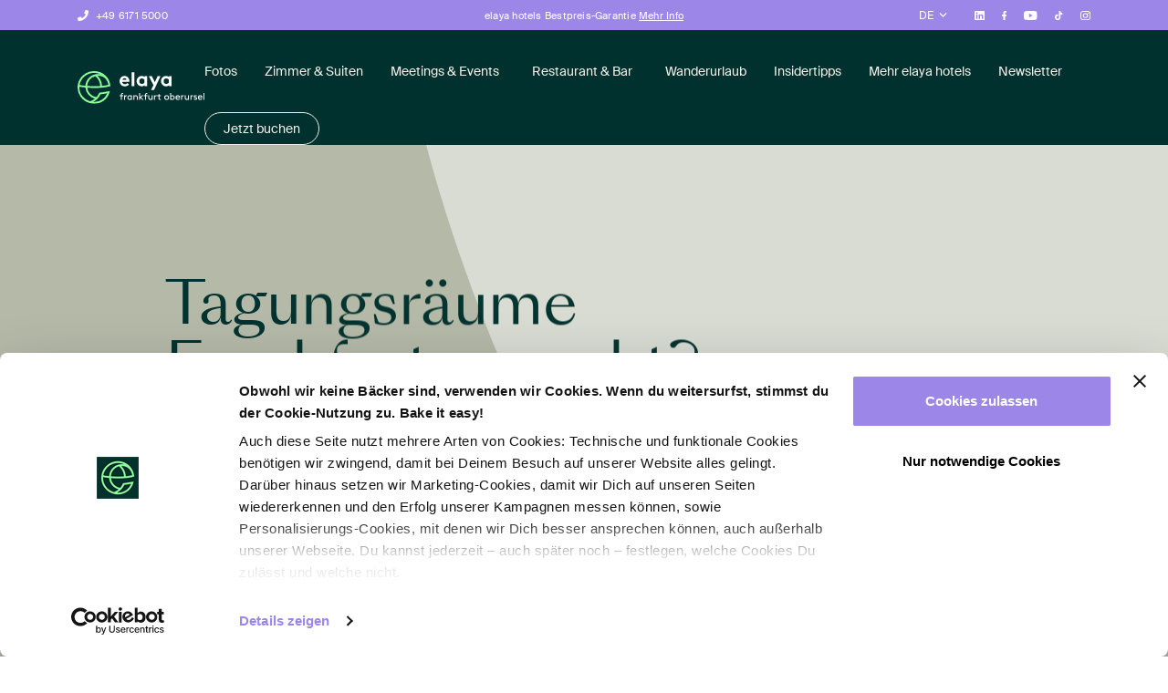

--- FILE ---
content_type: text/html; charset=UTF-8
request_url: https://www.elaya-hotels.com/frankfurt-oberursel/meetings-und-events/tagungsraeume/
body_size: 11897
content:
<!DOCTYPE html> <html lang="de-DE"> <head> <meta charset="utf-8"> <meta http-equiv="X-UA-Compatible" content="IE=edge"> <meta name="viewport" content="width=device-width, initial-scale=1"> <title>Tagungsräume Frankfurt: Das richtige Ambiente</title> <script>(function(w,d,s,l,i){w[l]=w[l]||[];w[l].push({'gtm.start':
new Date().getTime(),event:'gtm.js'});var f=d.getElementsByTagName(s)[0],
j=d.createElement(s),dl=l!='dataLayer'?'&l='+l:'';j.async=true;j.src=
'https://www.googletagmanager.com/gtm.js?id='+i+dl;f.parentNode.insertBefore(j,f);
})(window,document,'script','dataLayer','GTM-KTHXQMW');</script> <meta name="google-site-verification" content="YASmozS-YtaF8-1NHBZFyYHXWgcezq92CI21dThjLPQ" /> <link rel="apple-touch-icon" sizes="180x180" href="/apple-touch-icon.png"> <link rel="icon" type="image/png" sizes="32x32" href="/favicon-32x32.png"> <link rel="icon" type="image/png" sizes="16x16" href="/favicon-16x16.png"> <link rel="manifest" href="/site.webmanifest"> <link rel="mask-icon" href="/safari-pinned-tab.svg" color="#5bbad5"> <meta name="msapplication-TileColor" content="#da532c"> <meta name="theme-color" content="#ffffff"> <!--[if lt IE 9]> <script src="/html5shiv.min.js"></script> <script src="/respond.min.js"></script> <![endif]--> <link rel="alternate" href="https://www.elaya-hotels.com" hreflang="de" /> <link rel="alternate" href="https://www.elaya-hotels.com/en" hreflang="en" /> <meta name='robots' content='index, follow, max-image-preview:large, max-snippet:-1, max-video-preview:-1' /> <meta name="description" content="Eine Alternative zu Tagungsräume Frankfurt? Gibt es in unserer modernen Meeting-Location mit Terrasse in Oberursel." /> <link rel="canonical" href="https://www.elaya-hotels.com/frankfurt-oberursel/meetings-und-events/tagungsraeume/" /> <meta property="og:locale" content="de_DE" /> <meta property="og:type" content="article" /> <meta property="og:title" content="Tagungsräume Frankfurt: Das richtige Ambiente" /> <meta property="og:description" content="Eine Alternative zu Tagungsräume Frankfurt? Gibt es in unserer modernen Meeting-Location mit Terrasse in Oberursel." /> <meta property="og:url" content="https://www.elaya-hotels.com/frankfurt-oberursel/meetings-und-events/tagungsraeume/" /> <meta property="og:site_name" content="elaya hotels" /> <meta property="article:publisher" content="https://www.facebook.com/GorgeousSmilingHotels" /> <meta property="article:modified_time" content="2023-07-04T11:23:28+00:00" /> <meta property="og:image" content="https://www.elaya-hotels.com/wp-content/uploads/2023/01/elaya-hotels.png" /> <meta property="og:image:width" content="512" /> <meta property="og:image:height" content="512" /> <meta property="og:image:type" content="image/png" /> <meta name="twitter:card" content="summary_large_image" /> <link rel='dns-prefetch' href='//maps.googleapis.com' /> <style id='wp-img-auto-sizes-contain-inline-css' type='text/css'>
img:is([sizes=auto i],[sizes^="auto," i]){contain-intrinsic-size:3000px 1500px}
/*# sourceURL=wp-img-auto-sizes-contain-inline-css */
</style> <style id='classic-theme-styles-inline-css' type='text/css'>
/*! This file is auto-generated */
.wp-block-button__link{color:#fff;background-color:#32373c;border-radius:9999px;box-shadow:none;text-decoration:none;padding:calc(.667em + 2px) calc(1.333em + 2px);font-size:1.125em}.wp-block-file__button{background:#32373c;color:#fff;text-decoration:none}
/*# sourceURL=/wp-includes/css/classic-themes.min.css */
</style> <link rel='stylesheet' id='contact-form-7-css' href='https://www.elaya-hotels.com/wp-content/plugins/contact-form-7/includes/css/styles.css?ver=6.1.4' type='text/css' media='all' /> <link rel='stylesheet' id='megamenu-css' href='https://www.elaya-hotels.com/wp-content/uploads/maxmegamenu/style_de.css?ver=998018' type='text/css' media='all' /> <link rel='stylesheet' id='dashicons-css' href='https://www.elaya-hotels.com/wp-includes/css/dashicons.min.css?ver=6.9' type='text/css' media='all' /> <link rel='stylesheet' id='rapidmail-widget-css-css' href='https://www.elaya-hotels.com/wp-content/plugins/rapidmail-newsletter-software/css/widget.css?ver=6.9' type='text/css' media='all' /> <link rel='stylesheet' id='plugins-css' href='https://www.elaya-hotels.com/wp-content/themes/elaya/assets/css/plugins.css?ver=6.9' type='text/css' media='all' /> <link rel='stylesheet' id='theme-stylesheet-css' href='https://www.elaya-hotels.com/wp-content/themes/elaya/style.css?ver=2.2313' type='text/css' media='all' /> <script type="text/javascript" id="wpml-cookie-js-extra">
/* <![CDATA[ */
var wpml_cookies = {"wp-wpml_current_language":{"value":"de","expires":1,"path":"/"}};
var wpml_cookies = {"wp-wpml_current_language":{"value":"de","expires":1,"path":"/"}};
//# sourceURL=wpml-cookie-js-extra
/* ]]> */
</script> <script type="text/javascript" src="https://www.elaya-hotels.com/wp-content/plugins/sitepress-multilingual-cms/res/js/cookies/language-cookie.js?ver=486900" id="wpml-cookie-js" defer="defer" data-wp-strategy="defer"></script> <script type="text/javascript" src="https://www.elaya-hotels.com/wp-includes/js/jquery/jquery.min.js?ver=3.7.1" id="jquery-core-js"></script> <script type="text/javascript" id="rapidmail-widget-js-js-extra">
/* <![CDATA[ */
var rmwidget = {"msg_an_error_occurred":"Es ist ein Fehler aufgetreten","msg_subscribe_success":"Vielen Dank f\u00fcr Ihre Anmeldung!","spinner_uri":"https://www.elaya-hotels.com/wp-includes/images/wpspin_light.gif"};
//# sourceURL=rapidmail-widget-js-js-extra
/* ]]> */
</script> <script type="text/javascript" src="https://www.elaya-hotels.com/wp-content/plugins/rapidmail-newsletter-software/js/widget.js?ver=6.9" id="rapidmail-widget-js-js"></script> <script type="text/javascript" src="//maps.googleapis.com/maps/api/js?key=AIzaSyDDs_xO9nxtcqq8Ab_0COkZqvwobvMaGlw&amp;ver=6.9" id="googlemaps-js"></script> <script type="text/javascript" src="https://www.elaya-hotels.com/wp-content/themes/elaya/assets/js/plugins.js?ver=1.311" id="plugins-js"></script> <script type="text/javascript" src="https://www.elaya-hotels.com/wp-includes/js/hoverIntent.min.js?ver=1.10.2" id="hoverIntent-js"></script> <script type="text/javascript" src="https://www.elaya-hotels.com/wp-content/plugins/megamenu/js/maxmegamenu.js?ver=3.7" id="megamenu-js"></script> <script type="text/javascript" src="https://www.elaya-hotels.com/wp-content/themes/elaya/assets/js/scripts.js?ver=1.311" id="scripts-js"></script> <link rel="https://api.w.org/" href="https://www.elaya-hotels.com/wp-json/" /><link rel="alternate" title="JSON" type="application/json" href="https://www.elaya-hotels.com/wp-json/wp/v2/pages/7011" /><meta name="generator" content="WPML ver:4.8.6 stt:1,3;" /> <link rel="icon" href="https://www.elaya-hotels.com/wp-content/uploads/2023/01/cropped-elaya-hotels-32x32.png" sizes="32x32" /> <link rel="icon" href="https://www.elaya-hotels.com/wp-content/uploads/2023/01/cropped-elaya-hotels-192x192.png" sizes="192x192" /> <link rel="apple-touch-icon" href="https://www.elaya-hotels.com/wp-content/uploads/2023/01/cropped-elaya-hotels-180x180.png" /> <meta name="msapplication-TileImage" content="https://www.elaya-hotels.com/wp-content/uploads/2023/01/cropped-elaya-hotels-270x270.png" /> <style type="text/css" id="wp-custom-css">
			.umgebung {
  display: flex;
  flex-wrap: wrap;
  max-width: 1200px;
  width: 100%;
}

.spalte {
  /*background-color: #f1f1f1;*/
  padding: 20px;
  flex: 1;
  min-width: 300px; /* Minimum Breite für größere Bildschirme */
  margin: 10px;
}

@media (max-width: 768px) {
  .spalte {
    min-width: 100%; /* Spaltenbreite auf kleineren Bildschirmen */
  }
}

.liste-unformatiert {
  list-style-type: none; /* Entfernt die Punkte */
  padding: 0;
  margin: 0;
	content: none;
}
.liste-unformatiert .page-content ul li:before {
	content: none;
}



.liste-eintrag {
  display: flex;
  justify-content: space-between;
  align-items: center;
  margin-bottom: 20px; /* Abstand zwischen den Listeneinträgen */
  padding: 10px;
	list-style-type: none !important;
}
.liste-eintrag img {
  width: 25px;
	margin-right: 5px;
}
.page-content ul .liste-eintrag:before {
    content: none !important;
}

.ziel {
  font-weight: bold;
}
.ziel-container {
	margin-bottom: 50px
}

.entfernung {
  color: #8aff98;
}

.symbol-container {
  display: flex;
  align-items: center;
  margin-bottom: 20px;
}

.symbol {
  width: 25px;
  height: 25px;
}
.symbol br {
	display: none;
}

.titel-container {
  margin-left: 10px; /* Abstand zur Überschrift */
}

.titel {
  font-size: 2rem;
	margin-bottom: 0px;
}
/* H1 kleinschreiben */
.block-type-40 .size-1 {
	text-transform: lowercase;
}
.kleinschrift {
	text-transform: lowercase;
}
		</style> <style type="text/css">/** Mega Menu CSS: fs **/</style> <script id="Cookiebot" src="https://consent.cookiebot.com/uc.js" data-cbid="17cdacb9-6ac7-49e6-bdeb-1f8b935658d1" data-blockingmode="auto" type="text/javascript"></script> <script>
		document.addEventListener("DOMContentLoaded", function() {
			// data-nosnippet-Attribut zu allen section-Tags hinzufügen
			var sections = document.querySelectorAll("section");

			sections.forEach(function(section) {
				section.setAttribute("data-nosnippet", "");
			});

			// data-nosnippet-Attribut zu allen div-Tags innerhalb des main-Contents hinzufügen
			var mainContent = document.querySelector("main");
			if (mainContent) {
				var divs = mainContent.querySelectorAll("div");
				divs.forEach(function(div) {
					div.setAttribute("data-nosnippet", "");
				});
			}
		});
	</script> <style id='global-styles-inline-css' type='text/css'>
:root{--wp--preset--aspect-ratio--square: 1;--wp--preset--aspect-ratio--4-3: 4/3;--wp--preset--aspect-ratio--3-4: 3/4;--wp--preset--aspect-ratio--3-2: 3/2;--wp--preset--aspect-ratio--2-3: 2/3;--wp--preset--aspect-ratio--16-9: 16/9;--wp--preset--aspect-ratio--9-16: 9/16;--wp--preset--color--black: #000000;--wp--preset--color--cyan-bluish-gray: #abb8c3;--wp--preset--color--white: #ffffff;--wp--preset--color--pale-pink: #f78da7;--wp--preset--color--vivid-red: #cf2e2e;--wp--preset--color--luminous-vivid-orange: #ff6900;--wp--preset--color--luminous-vivid-amber: #fcb900;--wp--preset--color--light-green-cyan: #7bdcb5;--wp--preset--color--vivid-green-cyan: #00d084;--wp--preset--color--pale-cyan-blue: #8ed1fc;--wp--preset--color--vivid-cyan-blue: #0693e3;--wp--preset--color--vivid-purple: #9b51e0;--wp--preset--gradient--vivid-cyan-blue-to-vivid-purple: linear-gradient(135deg,rgb(6,147,227) 0%,rgb(155,81,224) 100%);--wp--preset--gradient--light-green-cyan-to-vivid-green-cyan: linear-gradient(135deg,rgb(122,220,180) 0%,rgb(0,208,130) 100%);--wp--preset--gradient--luminous-vivid-amber-to-luminous-vivid-orange: linear-gradient(135deg,rgb(252,185,0) 0%,rgb(255,105,0) 100%);--wp--preset--gradient--luminous-vivid-orange-to-vivid-red: linear-gradient(135deg,rgb(255,105,0) 0%,rgb(207,46,46) 100%);--wp--preset--gradient--very-light-gray-to-cyan-bluish-gray: linear-gradient(135deg,rgb(238,238,238) 0%,rgb(169,184,195) 100%);--wp--preset--gradient--cool-to-warm-spectrum: linear-gradient(135deg,rgb(74,234,220) 0%,rgb(151,120,209) 20%,rgb(207,42,186) 40%,rgb(238,44,130) 60%,rgb(251,105,98) 80%,rgb(254,248,76) 100%);--wp--preset--gradient--blush-light-purple: linear-gradient(135deg,rgb(255,206,236) 0%,rgb(152,150,240) 100%);--wp--preset--gradient--blush-bordeaux: linear-gradient(135deg,rgb(254,205,165) 0%,rgb(254,45,45) 50%,rgb(107,0,62) 100%);--wp--preset--gradient--luminous-dusk: linear-gradient(135deg,rgb(255,203,112) 0%,rgb(199,81,192) 50%,rgb(65,88,208) 100%);--wp--preset--gradient--pale-ocean: linear-gradient(135deg,rgb(255,245,203) 0%,rgb(182,227,212) 50%,rgb(51,167,181) 100%);--wp--preset--gradient--electric-grass: linear-gradient(135deg,rgb(202,248,128) 0%,rgb(113,206,126) 100%);--wp--preset--gradient--midnight: linear-gradient(135deg,rgb(2,3,129) 0%,rgb(40,116,252) 100%);--wp--preset--font-size--small: 13px;--wp--preset--font-size--medium: 20px;--wp--preset--font-size--large: 36px;--wp--preset--font-size--x-large: 42px;--wp--preset--spacing--20: 0.44rem;--wp--preset--spacing--30: 0.67rem;--wp--preset--spacing--40: 1rem;--wp--preset--spacing--50: 1.5rem;--wp--preset--spacing--60: 2.25rem;--wp--preset--spacing--70: 3.38rem;--wp--preset--spacing--80: 5.06rem;--wp--preset--shadow--natural: 6px 6px 9px rgba(0, 0, 0, 0.2);--wp--preset--shadow--deep: 12px 12px 50px rgba(0, 0, 0, 0.4);--wp--preset--shadow--sharp: 6px 6px 0px rgba(0, 0, 0, 0.2);--wp--preset--shadow--outlined: 6px 6px 0px -3px rgb(255, 255, 255), 6px 6px rgb(0, 0, 0);--wp--preset--shadow--crisp: 6px 6px 0px rgb(0, 0, 0);}:where(.is-layout-flex){gap: 0.5em;}:where(.is-layout-grid){gap: 0.5em;}body .is-layout-flex{display: flex;}.is-layout-flex{flex-wrap: wrap;align-items: center;}.is-layout-flex > :is(*, div){margin: 0;}body .is-layout-grid{display: grid;}.is-layout-grid > :is(*, div){margin: 0;}:where(.wp-block-columns.is-layout-flex){gap: 2em;}:where(.wp-block-columns.is-layout-grid){gap: 2em;}:where(.wp-block-post-template.is-layout-flex){gap: 1.25em;}:where(.wp-block-post-template.is-layout-grid){gap: 1.25em;}.has-black-color{color: var(--wp--preset--color--black) !important;}.has-cyan-bluish-gray-color{color: var(--wp--preset--color--cyan-bluish-gray) !important;}.has-white-color{color: var(--wp--preset--color--white) !important;}.has-pale-pink-color{color: var(--wp--preset--color--pale-pink) !important;}.has-vivid-red-color{color: var(--wp--preset--color--vivid-red) !important;}.has-luminous-vivid-orange-color{color: var(--wp--preset--color--luminous-vivid-orange) !important;}.has-luminous-vivid-amber-color{color: var(--wp--preset--color--luminous-vivid-amber) !important;}.has-light-green-cyan-color{color: var(--wp--preset--color--light-green-cyan) !important;}.has-vivid-green-cyan-color{color: var(--wp--preset--color--vivid-green-cyan) !important;}.has-pale-cyan-blue-color{color: var(--wp--preset--color--pale-cyan-blue) !important;}.has-vivid-cyan-blue-color{color: var(--wp--preset--color--vivid-cyan-blue) !important;}.has-vivid-purple-color{color: var(--wp--preset--color--vivid-purple) !important;}.has-black-background-color{background-color: var(--wp--preset--color--black) !important;}.has-cyan-bluish-gray-background-color{background-color: var(--wp--preset--color--cyan-bluish-gray) !important;}.has-white-background-color{background-color: var(--wp--preset--color--white) !important;}.has-pale-pink-background-color{background-color: var(--wp--preset--color--pale-pink) !important;}.has-vivid-red-background-color{background-color: var(--wp--preset--color--vivid-red) !important;}.has-luminous-vivid-orange-background-color{background-color: var(--wp--preset--color--luminous-vivid-orange) !important;}.has-luminous-vivid-amber-background-color{background-color: var(--wp--preset--color--luminous-vivid-amber) !important;}.has-light-green-cyan-background-color{background-color: var(--wp--preset--color--light-green-cyan) !important;}.has-vivid-green-cyan-background-color{background-color: var(--wp--preset--color--vivid-green-cyan) !important;}.has-pale-cyan-blue-background-color{background-color: var(--wp--preset--color--pale-cyan-blue) !important;}.has-vivid-cyan-blue-background-color{background-color: var(--wp--preset--color--vivid-cyan-blue) !important;}.has-vivid-purple-background-color{background-color: var(--wp--preset--color--vivid-purple) !important;}.has-black-border-color{border-color: var(--wp--preset--color--black) !important;}.has-cyan-bluish-gray-border-color{border-color: var(--wp--preset--color--cyan-bluish-gray) !important;}.has-white-border-color{border-color: var(--wp--preset--color--white) !important;}.has-pale-pink-border-color{border-color: var(--wp--preset--color--pale-pink) !important;}.has-vivid-red-border-color{border-color: var(--wp--preset--color--vivid-red) !important;}.has-luminous-vivid-orange-border-color{border-color: var(--wp--preset--color--luminous-vivid-orange) !important;}.has-luminous-vivid-amber-border-color{border-color: var(--wp--preset--color--luminous-vivid-amber) !important;}.has-light-green-cyan-border-color{border-color: var(--wp--preset--color--light-green-cyan) !important;}.has-vivid-green-cyan-border-color{border-color: var(--wp--preset--color--vivid-green-cyan) !important;}.has-pale-cyan-blue-border-color{border-color: var(--wp--preset--color--pale-cyan-blue) !important;}.has-vivid-cyan-blue-border-color{border-color: var(--wp--preset--color--vivid-cyan-blue) !important;}.has-vivid-purple-border-color{border-color: var(--wp--preset--color--vivid-purple) !important;}.has-vivid-cyan-blue-to-vivid-purple-gradient-background{background: var(--wp--preset--gradient--vivid-cyan-blue-to-vivid-purple) !important;}.has-light-green-cyan-to-vivid-green-cyan-gradient-background{background: var(--wp--preset--gradient--light-green-cyan-to-vivid-green-cyan) !important;}.has-luminous-vivid-amber-to-luminous-vivid-orange-gradient-background{background: var(--wp--preset--gradient--luminous-vivid-amber-to-luminous-vivid-orange) !important;}.has-luminous-vivid-orange-to-vivid-red-gradient-background{background: var(--wp--preset--gradient--luminous-vivid-orange-to-vivid-red) !important;}.has-very-light-gray-to-cyan-bluish-gray-gradient-background{background: var(--wp--preset--gradient--very-light-gray-to-cyan-bluish-gray) !important;}.has-cool-to-warm-spectrum-gradient-background{background: var(--wp--preset--gradient--cool-to-warm-spectrum) !important;}.has-blush-light-purple-gradient-background{background: var(--wp--preset--gradient--blush-light-purple) !important;}.has-blush-bordeaux-gradient-background{background: var(--wp--preset--gradient--blush-bordeaux) !important;}.has-luminous-dusk-gradient-background{background: var(--wp--preset--gradient--luminous-dusk) !important;}.has-pale-ocean-gradient-background{background: var(--wp--preset--gradient--pale-ocean) !important;}.has-electric-grass-gradient-background{background: var(--wp--preset--gradient--electric-grass) !important;}.has-midnight-gradient-background{background: var(--wp--preset--gradient--midnight) !important;}.has-small-font-size{font-size: var(--wp--preset--font-size--small) !important;}.has-medium-font-size{font-size: var(--wp--preset--font-size--medium) !important;}.has-large-font-size{font-size: var(--wp--preset--font-size--large) !important;}.has-x-large-font-size{font-size: var(--wp--preset--font-size--x-large) !important;}
/*# sourceURL=global-styles-inline-css */
</style> </head> <body id="page" class="wp-singular page-template-default page page-id-7011 page-parent page-child parent-pageid-3938 wp-theme-elaya current-lang-de mega-menu-menu-top mega-menu-menu-hotel-2237 mega-menu-menu-hotel-3794 mega-menu-menu-hotel-3790 mega-menu-menu-hotel-3792 mega-menu-menu-hotel-3791 mega-menu-menu-hotel-3793 mega-menu-menu-hotel-3795 mega-menu-menu-hotel-3796 mega-menu-menu-hotel-3789 mega-menu-menu-hotel-3797 mega-menu-menu-hotel-3788 mega-menu-menu-hotel-3800 mega-menu-menu-hotel-3803 mega-menu-menu-hotel-3802 mega-menu-menu-hotel-3801 mega-menu-menu-hotel-3798 mega-menu-menu-hotel-17000 mega-menu-menu-hotel-19214 mega-menu-menu-hotel-22385 mega-menu-menu-hotel-26972"> <noscript><iframe src="https://www.googletagmanager.com/ns.html?id=GTM-KTHXQMW" height="0" width="0" style="display:none;visibility:hidden"></iframe></noscript> <header class="page-header"> <div class="top"> <div class="container"> <div class="row"> <div class="col-8 col-md-4 column-1"> <p class="phone"><span class="phone-number"><a href="tel:+49 6171 5000" title="Tel: +49 6171 5000">+49 6171 5000</a></span></p> </div> <div class="col-1 col-md-4 column-2 d-none d-md-block"> <div class="message d-none d-md-block"><p>elaya hotels Bestpreis-Garantie <a href="https://www.elaya-hotels.com/bestpreisgarantie/" title=" Mehr Info"> Mehr Info</a></p></div> </div> <div class="col-4 col-md-4 column-3"> <div class="langs"> <div class="toggler">de</div> <ul class="list"> <li><a href="https://www.elaya-hotels.com/en/frankfurt-oberursel/meetings-and-events/meeting-rooms/" id="lang-en" title="en">en</a></li> </ul> </div> <ul class="social d-none d-md-flex"> <li><a href="https://www.linkedin.com/company/gorgeous-smiling-hotels-gmbh" target="_blank" title="elaya &gt; LinkedIn"><img src="https://www.elaya-hotels.com/wp-content/themes/elaya/assets/images/icon-linkedin-white.svg" title="elaya &gt; LinkedIn" alt="elaya &gt; LinkedIn"></a> <li><a href="https://www.facebook.com/elayahotels/" target="_blank" title="elaya &gt; Facebook"><img src="https://www.elaya-hotels.com/wp-content/themes/elaya/assets/images/icon-facebook-white.svg" title="elaya &gt; Facebook" alt="elaya &gt; Facebook"></a> <li><a href="https://www.youtube.com/@gsh-gorgeoussmilinghotels769/featured" target="_blank" title="elaya &gt; Youtube"><img src="https://www.elaya-hotels.com/wp-content/themes/elaya/assets/images/icon-youtube-white.svg" title="elaya &gt; Youtube" alt="elaya &gt; Youtube"></a> <li><a href="https://www.tiktok.com/@gshhotels" target="_blank" title="elaya &gt; TikTok"><img src="https://www.elaya-hotels.com/wp-content/themes/elaya/assets/images/icon-tiktok-white.svg" title="elaya &gt; TikTok" alt="elaya &gt; TikTok"></a> <li><a href="https://www.instagram.com/elayahotels" target="_blank" title="elaya &gt; Instagram"><img src="https://www.elaya-hotels.com/wp-content/themes/elaya/assets/images/icon-instagram-white.svg" title="elaya &gt; Instagram" alt="elaya &gt; Instagram"></a> </ul> </div> </div> </div> </div> <div class="bottom"> <div class="wrap"> <div class="container"> <a class="logo" href="https://www.elaya-hotels.com/frankfurt-oberursel" title="Nie wieder nur übernachten."> <img src="https://www.elaya-hotels.com/wp-content/uploads/2023/02/frankfurt-w.svg" alt="Nie wieder nur übernachten." title="Nie wieder nur übernachten."> </a> <div class="menu-top-wrap d-none d-lg-block"> <div id="mega-menu-wrap-menu-hotel-3790" class="mega-menu-wrap"><div class="mega-menu-toggle"><div class="mega-toggle-blocks-left"></div><div class="mega-toggle-blocks-center"></div><div class="mega-toggle-blocks-right"><div class='mega-toggle-block mega-menu-toggle-animated-block mega-toggle-block-0' id='mega-toggle-block-0'><button aria-label="Toggle Menu" class="mega-toggle-animated mega-toggle-animated-slider" type="button" aria-expanded="false"> <span class="mega-toggle-animated-box"> <span class="mega-toggle-animated-inner"></span> </span> </button></div></div></div><ul id="mega-menu-menu-hotel-3790" class="mega-menu max-mega-menu mega-menu-horizontal mega-no-js" data-event="hover_intent" data-effect="fade_up" data-effect-speed="200" data-effect-mobile="disabled" data-effect-speed-mobile="0" data-panel-width=".page-header" data-panel-inner-width=".page-header .container" data-mobile-force-width="false" data-second-click="go" data-document-click="collapse" data-vertical-behaviour="standard" data-breakpoint="768" data-unbind="true" data-mobile-state="collapse_all" data-mobile-direction="vertical" data-hover-intent-timeout="300" data-hover-intent-interval="100"><li class="mega-menu-item mega-menu-item-type-post_type mega-menu-item-object-page mega-align-bottom-left mega-menu-flyout mega-menu-item-10004" id="mega-menu-item-10004"><a title="Fotos" class="mega-menu-link" href="https://www.elaya-hotels.com/frankfurt-oberursel/fotos/" tabindex="0">Fotos</a></li><li class="mega-menu-item mega-menu-item-type-post_type mega-menu-item-object-page mega-align-bottom-left mega-menu-flyout mega-menu-item-10528" id="mega-menu-item-10528"><a title="Zimmer &#038; Suiten" class="mega-menu-link" href="https://www.elaya-hotels.com/frankfurt-oberursel/zimmer-und-suiten/" tabindex="0">Zimmer & Suiten</a></li><li class="mega-menu-item mega-menu-item-type-post_type mega-menu-item-object-page mega-current-page-ancestor mega-menu-item-has-children mega-menu-megamenu mega-menu-grid mega-align-bottom-left mega-menu-grid mega-menu-item-10003" id="mega-menu-item-10003"><a title="Meetings &#038; Events" class="mega-menu-link" href="https://www.elaya-hotels.com/frankfurt-oberursel/meetings-und-events/" aria-expanded="false" tabindex="0">Meetings & Events<span class="mega-indicator" aria-hidden="true"></span></a> <ul class="mega-sub-menu" role='presentation'> <li class="mega-menu-row" id="mega-menu-10003-0"> <ul class="mega-sub-menu" style='--columns:12' role='presentation'> <li class="mega-menu-column mega-menu-columns-3-of-12" style="--columns:12; --span:3" id="mega-menu-10003-0-0"> <ul class="mega-sub-menu"> <li class="mega-menu-item mega-menu-item-type-widget widget_text mega-menu-item-text-22" id="mega-menu-item-text-22"> <div class="textwidget"><ul> <li><a href="https://www.elaya-hotels.com/frankfurt-oberursel/meetings-und-events/tagungsraeume/">Zur Raumsuche</a></li> </ul> </div> </li> </ul> </li><li class="mega-menu-column mega-menu-columns-9-of-12" style="--columns:12; --span:9" id="mega-menu-10003-0-1"> <ul class="mega-sub-menu"> <li class="mega-menu-item mega-menu-item-type-widget widget_moat_menu_slider_widget mega-menu-item-moat_menu_slider_widget-24" id="mega-menu-item-moat_menu_slider_widget-24"> <div class="header-menu-slider-wrap"> <div class="slider-prev"></div> <div class="slider-next"></div> <div class="header-menu-slider"><div class="slide"><img src="https://www.elaya-hotels.com/wp-content/uploads/2023/01/elaya-hotel-frankfurt-oberursel-u-form-bestuhlung-tagungsraum-800x520.jpg" title="elaya-hotel-frankfurt-oberursel-u-form-bestuhlung-tagungsraum" alt="Tagungsraum in der U-Form bestuhlt elaya hotel frankfurt oberursel"></div><div class="slide"><img src="https://www.elaya-hotels.com/wp-content/uploads/2023/01/elaya-hotel-frankfurt-oberursel-dinner-tafel-800x520.jpg" title="elaya-hotel-frankfurt-oberursel-dinner-tafel" alt="Große Tafel für ein schönes Abendessen im elaya hotel frankfurt oberursel"></div><div class="slide"><img src="https://www.elaya-hotels.com/wp-content/uploads/2023/01/elaya-hotel-frankfurt-oberursel-tagungsraum-zwei-800x520.jpg" title="elaya-hotel-frankfurt-oberursel-tagungsraum-zwei" alt="elaya hotel frankfurt oberursel: Kleiner Tagungsraum in U-Form bestuhlt"></div><div class="slide"><img src="https://www.elaya-hotels.com/wp-content/uploads/2023/01/elaya-hotel-frankfurt-oberursel-hochzeit-bestuhlung-800x520.jpg" title="elaya-hotel-frankfurt-oberursel-hochzeit-bestuhlung" alt="Bestuhlung für eine Hochzeit im elaya hotel frankfurt oberursel"></div><div class="slide"><img src="https://www.elaya-hotels.com/wp-content/uploads/2023/02/elaya-hotel-frankfurt-oberursel-tagungsraum-gross-1-800x520.jpg" title="elaya-hotel-frankfurt-oberursel-tagungsraum-groß" alt=""></div></div></div></li> </ul> </li> </ul> </li></ul> </li><li class="mega-menu-item mega-menu-item-type-post_type mega-menu-item-object-page mega-menu-item-has-children mega-menu-megamenu mega-menu-grid mega-align-bottom-left mega-menu-grid mega-menu-item-10000" id="mega-menu-item-10000"><a title="Restaurant &#038; Bar" class="mega-menu-link" href="https://www.elaya-hotels.com/frankfurt-oberursel/restaurant-und-bar/" aria-expanded="false" tabindex="0">Restaurant & Bar<span class="mega-indicator" aria-hidden="true"></span></a> <ul class="mega-sub-menu" role='presentation'> <li class="mega-menu-row" id="mega-menu-10000-0"> <ul class="mega-sub-menu" style='--columns:12' role='presentation'> <li class="mega-menu-column mega-menu-columns-3-of-12" style="--columns:12; --span:3" id="mega-menu-10000-0-0"> <ul class="mega-sub-menu"> <li class="mega-menu-item mega-menu-item-type-widget widget_text mega-menu-item-text-23" id="mega-menu-item-text-23"> <div class="textwidget"><ul> <li><a href="https://www.elaya-hotels.com/frankfurt-oberursel/restaurant-und-bar/restaurant/">Zum Restaurant Vitello</a></li> <li><a href="https://www.elaya-hotels.com/frankfurt-oberursel/restaurant-und-bar/brunch/">Zum Sonntagsbrunch</a></li> </ul> </div> </li> </ul> </li><li class="mega-menu-column mega-menu-columns-9-of-12" style="--columns:12; --span:9" id="mega-menu-10000-0-1"> <ul class="mega-sub-menu"> <li class="mega-menu-item mega-menu-item-type-widget widget_moat_menu_slider_widget mega-menu-item-moat_menu_slider_widget-25" id="mega-menu-item-moat_menu_slider_widget-25"> <div class="header-menu-slider-wrap"> <div class="slider-prev"></div> <div class="slider-next"></div> <div class="header-menu-slider"><div class="slide"><img src="https://www.elaya-hotels.com/wp-content/uploads/2023/01/elaya-hotel-frankfurt-oberursel-tisch-gedeckt-800x520.jpg" title="elaya-hotel-frankfurt-oberursel-tisch-gedeckt" alt="elaya hotel frankfurt oberursel: Gedeckte Tische im Restaurant"></div><div class="slide"><img src="https://www.elaya-hotels.com/wp-content/uploads/2023/01/elaya-hotel-frankfurt-oberursel-restaurant-bestuhlung-800x520.jpg" title="elaya-hotel-frankfurt-oberursel-restaurant-bestuhlung" alt="Stühle im Restaurant des elaya hotel frankfurt oberursel"></div><div class="slide"><img src="https://www.elaya-hotels.com/wp-content/uploads/2023/01/elaya-hotel-frankfurt-oberursel-terrasse-800x520.jpg" title="elaya-hotel-frankfurt-oberursel-terrasse" alt="Terasse mit gedeckten Tischen zum Essen in Frankfurt Oberursel"></div><div class="slide"><img src="https://www.elaya-hotels.com/wp-content/uploads/2023/01/elaya-hotel-frankfurt-oberursel-retaurant-sitzmoeglichkeiten-800x520.jpg" title="elaya-hotel-frankfurt-oberursel-retaurant-sitzmoeglichkeiten" alt="Gedeckter Tisch im Restaurant in Frankfurt Oberursel"></div><div class="slide"><img src="https://www.elaya-hotels.com/wp-content/uploads/2023/01/elaya-hotel-frankfurt-oberursel-restaurant-800x520.jpg" title="elaya-hotel-frankfurt-oberursel-restaurant" alt="Gedeckte Tische im elaya hotel frankfurt oberursel"></div></div></div></li> </ul> </li> </ul> </li></ul> </li><li class="mega-menu-item mega-menu-item-type-post_type mega-menu-item-object-page mega-align-bottom-left mega-menu-flyout mega-menu-item-31437" id="mega-menu-item-31437"><a title="Wanderurlaub" class="mega-menu-link" href="https://www.elaya-hotels.com/frankfurt-oberursel/wanderurlaub/" tabindex="0">Wanderurlaub</a></li><li class="mega-menu-item mega-menu-item-type-post_type mega-menu-item-object-page mega-align-bottom-left mega-menu-flyout mega-menu-item-17387" id="mega-menu-item-17387"><a title="Insidertipps" class="mega-menu-link" href="https://www.elaya-hotels.com/frankfurt-oberursel/city-guide/" tabindex="0">Insidertipps</a></li><li class="mega-menu-item mega-menu-item-type-post_type mega-menu-item-object-page mega-align-bottom-left mega-menu-flyout mega-menu-item-21573" id="mega-menu-item-21573"><a title="Mehr elaya hotels " class="mega-menu-link" href="https://www.elaya-hotels.com/hotels-und-apartments/" tabindex="0">Mehr elaya hotels</a></li><li class="mega-menu-item mega-menu-item-type-custom mega-menu-item-object-custom mega-align-bottom-left mega-menu-flyout mega-menu-item-21574" id="mega-menu-item-21574"><a title="Newsletter" class="mega-menu-link" href="https://newsletter.elaya-hotels.com/203/821/200c0dc49a/subscribe/form.html?_g=1741602319" tabindex="0">Newsletter</a></li><li class="mega-highlight mega-menu-item mega-menu-item-type-custom mega-menu-item-object-custom mega-align-bottom-left mega-menu-flyout mega-menu-item-9814 highlight" id="mega-menu-item-9814"><a title="Jetzt buchen" class="mega-menu-link" href="https://www.elaya-hotels.com/booking1?namespace=elaya-hotel-frankfurt-oberursel&#038;&#038;language=GERMAN&#038;adultsRoom1=1&#038;numRooms=1" tabindex="0">Jetzt buchen</a></li></ul></div> </div> <div class="hamburger d-xl-none d-lg-none"></div> </div> </div> </div> </header> <div id="menu-overlay"> <div class="container"> <div class="scrollbar-macosx"> <div class="menu-top-wrap"> <ul id="menu-menu-top-frankfurt-oberursel" class="menu-top-mobile"><li id="menu-item-10004" class="menu-item menu-item-type-post_type menu-item-object-page menu-item-10004"><a href="https://www.elaya-hotels.com/frankfurt-oberursel/fotos/">Fotos</a><span class="sub-opener"></span></li> <li id="menu-item-10528" class="menu-item menu-item-type-post_type menu-item-object-page menu-item-10528"><a href="https://www.elaya-hotels.com/frankfurt-oberursel/zimmer-und-suiten/">Zimmer &#038; Suiten</a><span class="sub-opener"></span></li> <li id="menu-item-10003" class="menu-item menu-item-type-post_type menu-item-object-page current-page-ancestor menu-item-10003"><a href="https://www.elaya-hotels.com/frankfurt-oberursel/meetings-und-events/">Meetings &#038; Events</a><span class="sub-opener"></span></li> <li id="menu-item-10000" class="menu-item menu-item-type-post_type menu-item-object-page menu-item-10000"><a href="https://www.elaya-hotels.com/frankfurt-oberursel/restaurant-und-bar/">Restaurant &#038; Bar</a><span class="sub-opener"></span></li> <li id="menu-item-31437" class="menu-item menu-item-type-post_type menu-item-object-page menu-item-31437"><a href="https://www.elaya-hotels.com/frankfurt-oberursel/wanderurlaub/">Wanderurlaub</a><span class="sub-opener"></span></li> <li id="menu-item-17387" class="menu-item menu-item-type-post_type menu-item-object-page menu-item-17387"><a href="https://www.elaya-hotels.com/frankfurt-oberursel/city-guide/">Insidertipps</a><span class="sub-opener"></span></li> <li id="menu-item-21573" class="menu-item menu-item-type-post_type menu-item-object-page menu-item-21573"><a href="https://www.elaya-hotels.com/hotels-und-apartments/">Mehr elaya hotels</a><span class="sub-opener"></span></li> <li id="menu-item-21574" class="menu-item menu-item-type-custom menu-item-object-custom menu-item-21574"><a href="https://newsletter.elaya-hotels.com/203/821/200c0dc49a/subscribe/form.html?_g=1741602319">Newsletter</a><span class="sub-opener"></span></li> <li id="menu-item-9814" class="highlight menu-item menu-item-type-custom menu-item-object-custom menu-item-9814"><a href="https://www.elaya-hotels.com/booking1?namespace=elaya-hotel-frankfurt-oberursel&#038;&#038;language=GERMAN&#038;adultsRoom1=1&#038;numRooms=1">Jetzt buchen</a><span class="sub-opener"></span></li> </ul> </div> </div> </div> </div> <main class="page-content" style=""> <section class="block-type-10 content-block block-count-1" style=""> <div class="container fade-in-up to-animate"> <div class="row"> <div class="col-md-8 column-1"> <div> <h1 class="heading mb-0 size-1">Tagungsräume Frankfurt gesucht?</h1> </div> </div> </div> </div> </section> <section class="block-type-5 content-block block-count-2" style=""> <div class="container fade-in-up to-animate"> <div class="row"> <div class="col-md-7 column-1"> <div class="images"> <img src="https://www.elaya-hotels.com/wp-content/uploads/2023/01/elaya-hotel-frankfurt-oberursel-tagungsraum-parlamentarische-bestuhlung-485x600.jpg" class="img-1" loading="lazy" alt="Großer Tagungsraum mit Leinwand elaya hotel frankfurt oberursel" title="elaya-hotel-frankfurt-oberursel-tagungsraum-parlamentarische-bestuhlung"> <img src="https://www.elaya-hotels.com/wp-content/uploads/2023/02/personen-in-besprechung-1-260x320.jpg" class="img-2" loading="lazy" alt="Meetings & Events in den elaya hotels" title="personen-in-besprechung"> </div> </div> <div class="col-md-5 column-2"> <h2 class="heading size-2">Oberursel gebucht!</h2> <div class="text"> <p>Du brauchst für Dein Event moderne Technik und flexible Räumlichkeiten? Oder feierst Du ein kleines Familienfest? Indoor- und Outdoor? Und benötigst zur Abrundung des Tages zudem ein paar Zimmer oder ein richtig großes Kontingent? Egal ob Unternehmensveranstaltung oder private Feier, unsere Tagungsräume Frankfurt werden zur individuellen Location mit Deiner persönlichen Handschrift. Wir arbeiten kreativ und unterstützen Dich bei der Umsetzung – vom ersten Gespräch und Kennenlernen bis zum Finale.</p> </div> <div class="buttons"> </div> </div> </div> </div> </section> <section class="block-type-51 content-block block-count-3" style=""> <div class="top"> <div class="container fade-in-up to-animate"> <form class="filters"> <div class="selects"> <div class="filter filter-1"> <label>Anzahl Personen</label> <select class="selectpicker conf-people" title="Anzahl Personen" name="conf-people" id="conf-people"> <option value="">Alle</option> <option value="1-10">1-10</option> <option value="11-50">11-50</option> <option value="51-100">51-100</option> <option value="101-200">101-200</option> <option value="201-500">201-500</option> </select> </div> <div class="filter filter-2"> <label>Raumgröße</label> <select class="selectpicker conf-room-size" title="Raumgröße" name="conf-room-size" id="conf-room-size"> <option value="">Alle</option> <option value="1-30">1.00 - 30.00</option> <option value="31-70">31.00 - 70.00</option> <option value="71-100">71.00 - 100.00</option> <option value="101-150">101.00 - 150.00</option> <option value="151-200">151.00 - 200.00</option> <option value="201-300">201.00 - 300.00</option> <option value="301-400">301.00 - 400.00</option> <option value="401-500">401.00 - 500.00</option> <option value="501-1200">501.00 - 1200.00</option> </select> </div> <div class="filter filter-3"> <label>Bestuhlung</label> <select class="selectpicker conf-sitting" title="Bestuhlung" name="conf-sitting[]" id="conf-sitting" multiple> <option value="1499">Bankett</option> <option value="1500">Block</option> <option value="1501">Cocktail</option> <option value="1503">Parlamentarisch</option> <option value="1502">Theater</option> <option value="1498">U-Form</option> </select> </div> <div class="filter filter-5"> <select class="selectpicker conf-hotel" title="Hotel" name="conf-hotel" id="conf-hotel"> <option value="">Alle</option> <option value="3789">elaya hotel augsburg</option> <option value="3790" selected>elaya hotel frankfurt oberursel</option> <option value="3791">elaya hotel goeppingen</option> <option value="3792">elaya hotel hamburg finkenwerder</option> <option value="3794">elaya hotel kevelaer</option> <option value="3795">elaya hotel kleve</option> <option value="3796">elaya hotel leipzig city center</option> <option value="22385">elaya hotel munich schwabing</option> <option value="26972">elaya hotel noerdlingen</option> <option value="3800">elaya hotel steinplatte</option> <option value="3803">elaya hotel stuttgart boeblingen</option> <option value="19214">elaya hotel stuttgart ludwigsburg</option> <option value="17000">elaya hotel wolfenbuettel</option> </select> </div> <div class="reset-filters-wrap"> <span class="reset-filters">Filter Löschen</span> </div> </div> </form> </div> </div> <div class="container"> <div class="row cf-rooms"></div> </div> </section> </main> <footer class="page-footer"> <div class="container"> <div class="row top row-cols-1 row-cols-lg-5"> <div class="col column"> <div class="holder"> <p class="heading size-6">Häufig besuchte Seiten</p> <div class="content"><ul> <li><a title="Hotels" href="https://www.elaya-hotels.com/hotels-und-apartments/" rel="">Hotels</a></li> <li><a title="Angebote" href="https://www.elaya-hotels.com/angebote-und-erlebnisse/hotelangebote/" rel="">Angebote</a></li> <li><a title="Meetings &amp; Events" href="https://www.elaya-hotels.com/meetings-und-events/" rel="">Meetings &amp; Events</a></li> <li><a href="https://gsh-hotels.onboard.org/jobs?from_career_page=true" target="_blank" rel="noopener">Stellenangebote</a></li> </ul> </div> </div> </div> <div class="col column"> <div class="holder"> <p class="heading size-6">Services</p> <div class="content"><ul> <li><a href="https://www.elaya-hotels.com/de/meine-reisen.html" target="_blank" rel="noopener">Buchung ansehen &amp; bearbeiten</a></li> <li><a title="Hilfe &amp; Kontakt" href="https://www.elaya-hotels.com/kontakt/" rel="">Hilfe &amp; Kontakt</a></li> </ul> </div> </div> </div> <div class="col column"> <div class="holder"> <p class="heading size-6">Gorgeous Smiling Hotels GmbH</p> <div class="content"><ul> <li><a title="Über uns" href="http://www.gsh-hotels.com" target="_blank" rel="noopener">Über uns</a></li> <li><a title="Jobs &amp; Karriere" href="https://gsh-hotels.com/karriere" target="_blank" rel="noopener">Jobs &amp; Karriere</a></li> <li><a title="Presse" href="https://gsh-hotels.com/presse" target="_blank" rel="noopener">Presse</a></li> </ul> </div> </div> </div> <div class="col column"> <div class="holder"> <p class="heading size-6">B2B</p> <div class="content"><ul> <li><a title="Firmenkunden" href="https://gsh-hotels.com/b2b" target="_blank" rel="noopener">Firmenkunden</a></li> <li><a title="Reisebüros &amp; Reiseveranstalter" href="https://gsh-hotels.com/b2b" target="_blank" rel="noopener">Reisebüros &amp; Reiseveranstalter</a></li> <li><a title="Meetings &amp; Events" href="https://www.elaya-hotels.com/meetings-und-events/" rel="">Meetings &amp; Events</a></li> <li><a title="Gruppenanfragen" href="https://www.elaya-hotels.com/kontakt/" rel="">Gruppenanfragen</a></li> </ul> </div> </div> </div> <div class="col column"> <div class="holder"> <p class="heading size-6">elaya hotel frankfurt oberursel</p> <div class="content"><p><a href="https://www.elaya-hotels.com/impressum-rilano-group/">Impressum</a></p> <p><a href="https://www.elaya-hotels.com/agb/">AGB</a></p> <p><a href="https://www.elaya-hotels.com/datenschutz/">Datenschutz</a></p> <p><a href="https://www.elaya-hotels.com/wp-content/uploads/2023/08/Copyright_Liste-12.pdf">Bildnachweis</a></p> </div> </div> </div> </div> <div class="row bottom"> <div class="col-md-6 order-md-2 column-1"> <ul class="social"> <li><a href="https://www.linkedin.com/company/gorgeous-smiling-hotels-gmbh" target="_blank" title="elaya &gt; LinkedIn"><img src="https://www.elaya-hotels.com/wp-content/themes/elaya/assets/images/icon-linkedin-white.svg" title="elaya &gt; LinkedIn" alt="elaya &gt; LinkedIn"></a> <li><a href="https://www.facebook.com/elayahotels/" target="_blank" title="elaya &gt; Facebook"><img src="https://www.elaya-hotels.com/wp-content/themes/elaya/assets/images/icon-facebook-white.svg" title="elaya &gt; Facebook" alt="elaya &gt; Facebook"></a> <li><a href="https://www.youtube.com/@gsh-gorgeoussmilinghotels769/featured" target="_blank" title="elaya &gt; Youtube"><img src="https://www.elaya-hotels.com/wp-content/themes/elaya/assets/images/icon-youtube-white.svg" title="elaya &gt; Youtube" alt="elaya &gt; Youtube"></a> <li><a href="https://www.tiktok.com/@gshhotels" target="_blank" title="elaya &gt; TikTok"><img src="https://www.elaya-hotels.com/wp-content/themes/elaya/assets/images/icon-tiktok-white.svg" title="elaya &gt; TikTok" alt="elaya &gt; TikTok"></a> <li><a href="https://www.instagram.com/elayahotels" target="_blank" title="elaya &gt; Instagram"><img src="https://www.elaya-hotels.com/wp-content/themes/elaya/assets/images/icon-instagram-white.svg" title="elaya &gt; Instagram" alt="elaya &gt; Instagram"></a> </ul> </div> <div class="col-md-6 order-md-1 column-2"> <a class="logo" href="https://www.elaya-hotels.com" title="Nie wieder nur übernachten."> <img src="https://www.elaya-hotels.com/wp-content/themes/elaya/assets/images/logo-signet.svg" alt="Nie wieder nur übernachten." title="Nie wieder nur übernachten." class="signet"> </a> </div> </div> </div> </footer> <div class="booking-mobile-new"> <div class="top"> <a class="logo" href="https://www.elaya-hotels.com" title="Nie wieder nur übernachten."> <img src="https://www.elaya-hotels.com/wp-content/themes/elaya/assets/images/logo.svg" alt="Nie wieder nur übernachten." title="Nie wieder nur übernachten."> </a> <div class="close"></div> </div> <form method="POST" class="booking-form-mobile"> <div class="panel panel--city"> <div class="top"> <div class="back">Zurück</div> Reiseziel </div> <div class="content"> <div class="scrollbar-macosx"> <ul class="cities"> <li data-cat-name="Augsburg">Augsburg</li><li data-cat-name="Frankfurt Oberursel">Frankfurt Oberursel</li><li data-cat-name="Goeppingen">Goeppingen</li><li data-cat-name="Hamburg">Hamburg</li><li data-cat-name="Hannover">Hannover</li><li data-cat-name="Kevelaer">Kevelaer</li><li data-cat-name="Kleve">Kleve</li><li data-cat-name="Leipzig">Leipzig</li><li data-cat-name="München">München</li><li data-cat-name="Noerdlingen">Noerdlingen</li><li data-cat-name="Oberhausen">Oberhausen</li><li data-cat-name="Regensburg">Regensburg</li><li data-cat-name="Rostock">Rostock</li><li data-cat-name="Steinplatte">Steinplatte</li><li data-cat-name="Stuttgart Böblingen">Stuttgart Böblingen</li><li data-cat-name="Stuttgart Ludwigsburg">Stuttgart Ludwigsburg</li><li data-cat-name="Wien">Wien</li><li data-cat-name="Wolfenbuettel">Wolfenbuettel</li> </ul> </div> </div> </div> <div class="panel panel--dates"> <div class="top"> <div class="back">Zurück</div> Anreise </div> <div class="content"> <div class="scrollbar-macosx"> <input type="text" class="date-picker-from-mobile-inline" name="startDate" placeholder="(TT.MM.YYYY)" autocomplete="off"> <input type="text" class="date-picker-to-mobile-inline" name="startDate" placeholder="(TT.MM.YYYY)" autocomplete="off"> </div> </div> </div> <div class="panel panel--rooms"> <div class="top"> <div class="back">Zurück</div> Zimmer </div> <div class="content"> <div class="scrollbar-macosx"> <div class="rooms-select-box"> <div class="rooms"> <div class="room room-1 open active"> <p class="title"><span class="label">Zimmer</span> <span class="counter">1</span></p> <div class="guests" style="display:block"> <div class="adults person"> <p class="input-label">Erwachsene</p> <div class="input-wrap"> <span class="minus inactive">-</span> <input type="text" value="1" name="room[1][adults]" class="room-adults"> <span class="plus">+</span> </div> </div> <div class="kids person"> <p class="input-label">Kinder</p> <div class="input-wrap"> <span class="minus inactive">-</span> <input type="text" value="0" name="room[1][kids]"> <span class="plus">+</span> </div> </div> <div class="kids-ages"> <div class="kid-1 kid-age"> <p class="input-label">Alter Kind 1</p> <select name="room[1][kids_ages][1]" value="" class="selectpicker"> <option value="0">0</option> <option value="1">1</option> <option value="2">2</option> <option value="3">3</option> <option value="4">4</option> <option value="5">5</option> <option value="6">6</option> <option value="7">7</option> <option value="8">8</option> <option value="9">9</option> <option value="10">10</option> <option value="11">11</option> <option value="12">12</option> </select> </div> <div class="kid-2 kid-age"> <p class="input-label">Alter Kind 2</p> <select name="room[1][kids_ages][2]" value="" class="selectpicker"> <option value="0">0</option> <option value="1">1</option> <option value="2">2</option> <option value="3">3</option> <option value="4">4</option> <option value="5">5</option> <option value="6">6</option> <option value="7">7</option> <option value="8">8</option> <option value="9">9</option> <option value="10">10</option> <option value="11">11</option> <option value="12">12</option> </select> </div> <div class="kid-3 kid-age"> <p class="input-label">Alter Kind 3</p> <select name="room[1][kids_ages][3]" value="" class="selectpicker"> <option value="0">0</option> <option value="1">1</option> <option value="2">2</option> <option value="3">3</option> <option value="4">4</option> <option value="5">5</option> <option value="6">6</option> <option value="7">7</option> <option value="8">8</option> <option value="9">9</option> <option value="10">10</option> <option value="11">11</option> <option value="12">12</option> </select> </div> </div> </div> </div> <div class="room room-2"> <p class="title"><span class="label">Zimmer</span> <span class="counter">2</span></p> <span class="remove-room"></span> <div class="guests"> <div class="adults person"> <p class="input-label">Erwachsene</p> <div class="input-wrap"> <span class="minus inactive">-</span> <input type="text" value="0" name="room[2][adults]" class="room-adults"> <span class="plus">+</span> </div> </div> <div class="kids person"> <p class="input-label">Kinder</p> <div class="input-wrap"> <span class="minus inactive">-</span> <input type="text" value="0" name="room[2][kids]"> <span class="plus">+</span> </div> </div> <div class="kids-ages"> <div class="kid-1 kid-age"> <p class="input-label">Alter Kind 1</p> <select name="room[2][kids_ages][1]" value="" class="selectpicker"> <option value="0">0</option> <option value="1">1</option> <option value="2">2</option> <option value="3">3</option> <option value="4">4</option> <option value="5">5</option> <option value="6">6</option> <option value="7">7</option> <option value="8">8</option> <option value="9">9</option> <option value="10">10</option> <option value="11">11</option> <option value="12">12</option> </select> </div> <div class="kid-2 kid-age"> <p class="input-label">Alter Kind 2</p> <select name="room[2][kids_ages][2]" value="" class="selectpicker"> <option value="0">0</option> <option value="1">1</option> <option value="2">2</option> <option value="3">3</option> <option value="4">4</option> <option value="5">5</option> <option value="6">6</option> <option value="7">7</option> <option value="8">8</option> <option value="9">9</option> <option value="10">10</option> <option value="11">11</option> <option value="12">12</option> </select> </div> <div class="kid-3 kid-age"> <p class="input-label">Alter Kind 3</p> <select name="room[2][kids_ages][3]" value="" class="selectpicker"> <option value="0">0</option> <option value="1">1</option> <option value="2">2</option> <option value="3">3</option> <option value="4">4</option> <option value="5">5</option> <option value="6">6</option> <option value="7">7</option> <option value="8">8</option> <option value="9">9</option> <option value="10">10</option> <option value="11">11</option> <option value="12">12</option> </select> </div> </div> </div> </div> <div class="room room-3"> <p class="title"><span class="label">Zimmer</span> <span class="counter">3</span></p> <span class="remove-room"></span> <div class="guests"> <div class="adults person"> <p class="input-label">Erwachsene</p> <div class="input-wrap"> <span class="minus inactive">-</span> <input type="text" value="0" name="room[3][adults]" class="room-adults"> <span class="plus">+</span> </div> </div> <div class="kids person"> <p class="input-label">Kinder</p> <div class="input-wrap"> <span class="minus inactive">-</span> <input type="text" value="0" name="room[3][kids]"> <span class="plus">+</span> </div> </div> <div class="kids-ages"> <div class="kid-1 kid-age"> <p class="input-label">Alter Kind 1</p> <select name="room[3][kids_ages][1]" value="" class="selectpicker"> <option value="0">0</option> <option value="1">1</option> <option value="2">2</option> <option value="3">3</option> <option value="4">4</option> <option value="5">5</option> <option value="6">6</option> <option value="7">7</option> <option value="8">8</option> <option value="9">9</option> <option value="10">10</option> <option value="11">11</option> <option value="12">12</option> </select> </div> <div class="kid-2 kid-age"> <p class="input-label">Alter Kind 2</p> <select name="room[3][kids_ages][2]" value="" class="selectpicker"> <option value="0">0</option> <option value="1">1</option> <option value="2">2</option> <option value="3">3</option> <option value="4">4</option> <option value="5">5</option> <option value="6">6</option> <option value="7">7</option> <option value="8">8</option> <option value="9">9</option> <option value="10">10</option> <option value="11">11</option> <option value="12">12</option> </select> </div> <div class="kid-3 kid-age"> <p class="input-label">Alter Kind 3</p> <select name="room[3][kids_ages][3]" value="" class="selectpicker"> <option value="0">0</option> <option value="1">1</option> <option value="2">2</option> <option value="3">3</option> <option value="4">4</option> <option value="5">5</option> <option value="6">6</option> <option value="7">7</option> <option value="8">8</option> <option value="9">9</option> <option value="10">10</option> <option value="11">11</option> <option value="12">12</option> </select> </div> </div> </div> </div> </div> <div class="add-room active"><span>Zimmer hinzufügen</span></div> <div class="accept-rooms btn">Übernehmen</div> </div> </div> </div> </div> <div class="booking-form"> <div class="details"> <div> <label>Reiseziel</label> <select class="selectpicker offer-country country" title="Alle Standorte" name="filters" disabled> <option value="Augsburg">Augsburg</option><option value="Frankfurt Oberursel">Frankfurt Oberursel</option><option value="Goeppingen">Goeppingen</option><option value="Hamburg">Hamburg</option><option value="Hannover">Hannover</option><option value="Kevelaer">Kevelaer</option><option value="Kleve">Kleve</option><option value="Leipzig">Leipzig</option><option value="München">München</option><option value="Noerdlingen">Noerdlingen</option><option value="Oberhausen">Oberhausen</option><option value="Regensburg">Regensburg</option><option value="Rostock">Rostock</option><option value="Steinplatte">Steinplatte</option><option value="Stuttgart Böblingen">Stuttgart Böblingen</option><option value="Stuttgart Ludwigsburg">Stuttgart Ludwigsburg</option><option value="Wien">Wien</option><option value="Wolfenbuettel">Wolfenbuettel</option></select> </div> <div> <label>Anreise</label> <input type="text" class="date-picker-from-mobile" name="startDate" placeholder="(TT.MM.YYYY)" autocomplete="off" readonly> </div> <div> <label>Abreise</label> <input type="text" class="date-picker-to-mobile" name="endDate" placeholder="(TT.MM.YYYY)" autocomplete="off" readonly> </div> <div class="rooms-select-holder"> <label>Zimmer</label> <div class="rooms-select"><input type="text" name="numRooms" placeholder="(Zimmer/Gäste)" disabled></div> </div> <div> <label>Promocode</label> <input type="text" name="promocode" placeholder="Code eingeben"> </div> </div> <p class="submit"> <input type="submit" value="Jetzt buchen"> </p> </div> </form> </div> <div class="btn open-booking d-flex d-md-none">Zimmer buchen</div> <div style="display:none;" class="page-values"> <span class="page-id">7011</span> <span class="page-title">Frankfurt Oberursel &#8211; Tagungsräume</span> <span class="treatment-name"></span> <span class="hotel-name"></span> <span class="contact-form-hotel-name"></span> </div> <script type="speculationrules">
{"prefetch":[{"source":"document","where":{"and":[{"href_matches":"/*"},{"not":{"href_matches":["/wp-*.php","/wp-admin/*","/wp-content/uploads/*","/wp-content/*","/wp-content/plugins/*","/wp-content/themes/elaya/*","/*\\?(.+)"]}},{"not":{"selector_matches":"a[rel~=\"nofollow\"]"}},{"not":{"selector_matches":".no-prefetch, .no-prefetch a"}}]},"eagerness":"conservative"}]}
</script> <script type="text/javascript">
        var wpcf7Elm = document.querySelector( '.wpcf7' );
        wpcf7Elm.addEventListener( 'wpcf7mailsent', function( event ) {
            jQuery(document).ready(function($){  
               if($('.wpcf7 form').find('.contact-form-message').length)
               {
                $('.wpcf7 .contact-form').hide();
                $('.wpcf7 .wpcf7-response-output').hide();
                $('.wpcf7 .contact-form-message').show();
                $('.wpcf7 .frc-captcha').hide();
               }
               console.log('mail sent');
            })
        }, false );
    </script> <script type="text/javascript">
            /* <![CDATA[ */
           document.querySelectorAll("ul.nav-menu").forEach(
               ulist => { 
                    if (ulist.querySelectorAll("li").length == 0) {
                        ulist.style.display = "none";

                                            } 
                }
           );
            /* ]]> */
        </script> <script type="text/javascript" src="https://www.elaya-hotels.com/wp-includes/js/dist/hooks.min.js?ver=dd5603f07f9220ed27f1" id="wp-hooks-js"></script> <script type="text/javascript" src="https://www.elaya-hotels.com/wp-includes/js/dist/i18n.min.js?ver=c26c3dc7bed366793375" id="wp-i18n-js"></script> <script type="text/javascript" id="wp-i18n-js-after">
/* <![CDATA[ */
wp.i18n.setLocaleData( { 'text direction\u0004ltr': [ 'ltr' ] } );
//# sourceURL=wp-i18n-js-after
/* ]]> */
</script> <script type="text/javascript" src="https://www.elaya-hotels.com/wp-content/plugins/contact-form-7/includes/swv/js/index.js?ver=6.1.4" id="swv-js"></script> <script type="text/javascript" id="contact-form-7-js-translations">
/* <![CDATA[ */
( function( domain, translations ) {
	var localeData = translations.locale_data[ domain ] || translations.locale_data.messages;
	localeData[""].domain = domain;
	wp.i18n.setLocaleData( localeData, domain );
} )( "contact-form-7", {"translation-revision-date":"2025-10-26 03:28:49+0000","generator":"GlotPress\/4.0.3","domain":"messages","locale_data":{"messages":{"":{"domain":"messages","plural-forms":"nplurals=2; plural=n != 1;","lang":"de"},"This contact form is placed in the wrong place.":["Dieses Kontaktformular wurde an der falschen Stelle platziert."],"Error:":["Fehler:"]}},"comment":{"reference":"includes\/js\/index.js"}} );
//# sourceURL=contact-form-7-js-translations
/* ]]> */
</script> <script type="text/javascript" id="contact-form-7-js-before">
/* <![CDATA[ */
var wpcf7 = {
    "api": {
        "root": "https:\/\/www.elaya-hotels.com\/wp-json\/",
        "namespace": "contact-form-7\/v1"
    },
    "cached": 1
};
//# sourceURL=contact-form-7-js-before
/* ]]> */
</script> <script type="text/javascript" src="https://www.elaya-hotels.com/wp-content/plugins/contact-form-7/includes/js/index.js?ver=6.1.4" id="contact-form-7-js"></script> <script async defer type="module" type="text/javascript" src="https://www.elaya-hotels.com/wp-content/plugins/friendly-captcha/public/vendor/v1/widget.module.min.js?ver=0.9.19" id="friendly-captcha-widget-module-js"></script> <script async defer nomodule type="text/javascript" src="https://www.elaya-hotels.com/wp-content/plugins/friendly-captcha/public/vendor/v1/widget.polyfilled.min.js?ver=0.9.19" id="friendly-captcha-widget-fallback-js"></script> <script type="text/javascript" src="https://www.elaya-hotels.com/wp-content/plugins/friendly-captcha/modules/contact-form-7/script.js?ver=1.15.23" id="frcaptcha_wpcf7-friendly-captcha-js"></script> <script type="text/javascript" id="ajax-load-js-extra">
/* <![CDATA[ */
var ajaxloadposts = {"ajaxurl":"https://www.elaya-hotels.com/wp-admin/admin-ajax.php"};
//# sourceURL=ajax-load-js-extra
/* ]]> */
</script> <script type="text/javascript" src="https://www.elaya-hotels.com/wp-content/themes/elaya/assets/js/ajax.js?ver=1" id="ajax-load-js"></script> <script>console.log('Chatbot aktiviert de');</script><script type="text/javascript" id="moinloader" src="https://widget.moin.ai/moin-loader.js?id=3QTklgmF&channelid=3QTklgmF"></script> </body> </html> <!-- Cache Enabler by KeyCDN @ Tue, 20 Jan 2026 13:26:03 GMT (https-index-webp.html.gz) -->

--- FILE ---
content_type: text/css
request_url: https://www.elaya-hotels.com/wp-content/themes/elaya/style.css?ver=2.2313
body_size: 25198
content:
/*
███╗░░██╗███████╗████████╗░██████╗░███████╗███╗░░██╗███████╗██████╗░░█████╗░████████╗░█████╗░██████╗░
████╗░██║██╔════╝╚══██╔══╝██╔════╝░██╔════╝████╗░██║██╔════╝██╔══██╗██╔══██╗╚══██╔══╝██╔══██╗██╔══██╗
██╔██╗██║█████╗░░░░░██║░░░██║░░██╗░█████╗░░██╔██╗██║█████╗░░██████╔╝███████║░░░██║░░░██║░░██║██████╔╝
██║╚████║██╔══╝░░░░░██║░░░██║░░╚██╗██╔══╝░░██║╚████║██╔══╝░░██╔══██╗██╔══██║░░░██║░░░██║░░██║██╔══██╗
██║░╚███║███████╗░░░██║░░░╚██████╔╝███████╗██║░╚███║███████╗██║░░██║██║░░██║░░░██║░░░╚█████╔╝██║░░██║
╚═╝░░╚══╝╚══════╝░░░╚═╝░░░░╚═════╝░╚══════╝╚═╝░░╚══╝╚══════╝╚═╝░░╚═╝╚═╝░░╚═╝░░░╚═╝░░░░╚════╝░╚═╝░░╚═╝

██████╗░███████╗██████╗░██╗░░░░░██╗███╗░░██╗░░░
██╔══██╗██╔════╝██╔══██╗██║░░░░░██║████╗░██║░░░
██████╦╝█████╗░░██████╔╝██║░░░░░██║██╔██╗██║░░░
██╔══██╗██╔══╝░░██╔══██╗██║░░░░░██║██║╚████║░░░
██████╦╝███████╗██║░░██║███████╗██║██║░╚███║██╗
╚═════╝░╚══════╝╚═╝░░╚═╝╚══════╝╚═╝╚═╝░░╚══╝╚═╝

Author: Netgenerator GmbH
Author URI: https://www.netgenerator.de/
Description: Individuell für Elaya Hotels handgefertigtes Wordpress-Theme
Theme Name: Elaya Hotels
Version: 1.311
*/

:root
{
	scroll-behavior: auto;
}

@font-face {
  font-family: 'SangBleuSunrise';
  font-style: normal;
  font-weight: 400;
  src: 
       url('assets/fonts/SangBleuSunrise-Regular-WebXL.woff2') format('woff2'),
       url('assets/fonts/SangBleuSunrise-Regular-WebXL.woff') format('woff')
}

@font-face {
  font-family: 'SuisseIntl';
  font-style: normal;
  font-weight: 400;
  src: 
       url('assets/fonts/SuisseIntl-Regular-WebS.woff2') format('woff2'),
       url('assets/fonts/SuisseIntl-Regular-WebS.woff') format('woff')
}

html
{
	font-size: 10px;
}

body
{
	font-family: 'SuisseIntl', sans-serif;
	font-size: 1.5rem;
	color: #00312E;
	background: #fff;
	overflow-x: hidden;
	max-width: 100%;
}

@media (min-width:768px)
{
	body
	{
		font-size:1.6rem;
	}
}

body.menu-open
{
	overflow: hidden;
    height: 100%;
}

.row
{
	margin-left: -1.5rem;
	margin-right: -1.5rem;
}

.row > div
{
	padding-left: 1.5rem;
	padding-right: 1.5rem;
}

.container
{
	padding: 0 1.5rem;
}

.page-header
{
	background: #00312E;
	position: relative;
	z-index: 9999;
}

.page-header .top
{
	background:#9C87E8;
	font-size:1.5rem;
	color:#fff;
	position:relative;
	z-index:99;
}

@media (min-width:768px)
{
	.page-header .top
	{
		font-size:1.1rem;
	}
}

.page-header .top p
{
	line-height:1.6rem;
	margin:0;
}

.page-header .top .row
{
	align-items:center;
	padding-top:1rem;
	padding-bottom:1rem;
}

@media (min-width:768px)
{
	.page-header .top .row
	{
		padding-top:.5rem;
		padding-bottom:.5rem;
	}
}

.page-header .top .phone-title
{
	margin-right:1rem;
}

.page-header .top .phone-number
{
	padding-left:2rem;
	position:relative;
	display:inline-block;
}

.page-header .top .phone-number:before
{
	content:'';
	position:absolute;
	left:0;
	top:.2rem;
	background:url(assets/images/icon-phone.svg);
	background-size:1.2rem 1.2rem;
	width:1.2rem;
	height:1.2rem;
}
.page-header .top .message
{
	text-align:center;
}

.page-header .top .message a
{
	text-decoration:underline;
}

.page-header .top .column-3
{
	display:flex;
	justify-content:flex-end;
	align-items:center;
}

.page-header .top .langs
{
	color:#fff;
	font-size:1.5rem;
	text-transform:uppercase;
	position:relative;
}

@media (min-width:768px)
{
	.page-header .top .langs
	{
		font-size:1.2rem;
	}
}

.page-header .top .langs .toggler
{
	position:relative;
	padding-right:2rem;
	cursor:pointer;
}

@media (min-width:768px)
{
	.page-header .top .langs .toggler
	{
		padding-right:1.5rem;
	}
}

.page-header .top .langs .toggler:after
{
	content:'';
	width:1.4rem;
	height:.8rem;
	background:url(assets/images/chevron-2.svg);
	background-size:1.4rem .8rem;
	position:absolute;
	right:0;
	top:.7rem;
}

@media (min-width:768px)
{
	.page-header .top .langs .toggler:after
	{
		content:'';
		width:.9rem;
		height:.5rem;
		background-size:.9rem .5rem;
		top:.6rem;
	}
}

.page-header .top .langs.open .toggler:after
{
	-moz-transform: rotate(180deg);
	-webkit-transform: rotate(180deg);
	-o-transform: rotate(180deg);
	-ms-transform: rotate(180deg);
	transform: rotate(180deg);
}

.page-header .top .langs .list
{
	position:absolute;
	top:100%;
	left:-1rem;
	min-width:100%;
	display:none;
	background:#9C87E8;
	padding: .2rem 1rem .2rem 1rem;
}

.page-header .top .social
{
	display:flex;
	align-items:center;
	flex-wrap:wrap;
	margin:0 0 0 3rem;
}

.page-header .top .social li:not(:last-child)
{
	margin-right:1.9rem;
}

.page-header .bottom .wrap
{	
  z-index: 999;
  background:#00312E;
  display:flex;	
}

.page-header.fixed .bottom .wrap
{
	position: fixed;
  top: 0;
  left: 0;
  width: 100%;
}

.page-header .bottom
{	
	flex-wrap: wrap;
	-webkit-transition: all .3s ease-in-out;
	-moz-transition: all .3s ease-in-out;
	-ms-transition: all .3s ease-in-out;
	-o-transition: all .3s ease-in-out;
	transition: all .3s ease-in-out;
	background:#00312E;
}

.page-header .bottom .container
{
	display: flex;
	align-items: center;
}

.page-header .logo
{
	display: inline-flex;
	align-items: center;
	height:4.1rem;
}

.page-header .logo img
{
	max-height:100%;
	width:auto;
}

@media (max-width:767px)
{
	.page-header .logo
	{
		margin:2.2rem 0;
	}
}

#menu-overlay
{
	position: fixed;
	top: 7.7rem;
	left: 0;
	width: 100%;
	height: calc(100vh - 7.7rem);
	min-height: 100vh;
	background: #00312E;
	z-index: 99999;
	padding: 0 0 12rem 0;
	display: none;
}

@media (min-width:992px)
{
	#menu-overlay
	{
		display:none !important;
	}
}

#menu-overlay a
{
	text-decoration: none;
}

#menu-overlay p
{
	text-align: center;
}

.menu-top-mobile
{
	font-size: 1.6rem;
	color: #FBFBF8;
	text-align:center;
}

.menu-top-mobile a
{
	text-decoration: none;
	display:block;
	padding:2rem 0;
}

.menu-top-mobile > li
{
	border-top:1px solid #405958;
	line-height:2.3rem;
	margin:0;
	position: relative;
}

.menu-top-mobile li:before
{
	display: none;
}

.menu-top-mobile ul
{
	display: none;
	padding: 1rem 0 2rem 0;
}

.menu-top-mobile .sub-menu-open
{
	display:  block;
}

.menu-top-mobile .menu-item-has-children > span
{
	width:  2.5rem;
	background:  url(assets/images/chevron-2.svg) center center no-repeat;
	background-size:  2rem 1rem;
	height: 6.3rem;
	margin-left:  2rem;
	display:  inline-block;
	position:  absolute;
	right:  0;
	top:  0;
	cursor:pointer;
}

.menu-top-mobile .sub-menu-open > span
{
	-moz-transform: rotate(180deg);
	-webkit-transform: rotate(180deg);
	-o-transform: rotate(180deg);
	-ms-transform: rotate(180deg);
	transform: rotate(180deg);
}

.menu-top-mobile ul
{
	margin-left:  1rem;
	font-size:1.5rem;
}

.menu-top-mobile ul ul
{
	margin-left:  2rem;
}

.menu-top-mobile ul a
{
	padding:1rem 0;
}

.menu-top-mobile li:last-child ul:last-child {
	padding-bottom: 0rem;
}

#menu-overlay .container
{
	height: 100%;
}

#menu-overlay .scrollbar-macosx
{
	height: 100%;
}

#menu-overlay .scroll-x
{
	display: none !important;
}

.hamburger
{
	width:2.3rem;
	height:1.6rem;
	background:url(assets/images/hamburger-1.svg) center center no-repeat;
	background-size:2.3rem 1.6rem;
	cursor:pointer;
	margin-left:auto;
	-webkit-transition: all .3s ease-in-out;
	-moz-transition: all .3s ease-in-out;
	-ms-transition: all .3s ease-in-out;
	-o-transition: all .3s ease-in-out;
	transition: all .3s ease-in-out;
}

.hamburger.active
{
	background:url(assets/images/hamburger-2.svg) center center no-repeat;
	background-size:2.3rem 1.6rem;
}

.menu-top-wrap
{
	margin: 0 0 0 auto;
}

.menu-top
{	
	display: flex;
	font-size: 1.3rem;
	line-height: 2.5rem;
	letter-spacing: .02em;
	align-items:center;
	flex-wrap:wrap;
}

.menu-top li:not(:first-child)
{
	margin-left: 1.5rem;
}

@media (min-width:1200px)
{
	.menu-top
	{
		font-size:1.4rem;
	}
	.menu-top li:not(:first-child)
	{
		margin-left: 2rem;
	}
}

.menu-top li a
{
	color: #F2F0E8;
	-webkit-transition: all .3s ease-in-out;
	-moz-transition: all .3s ease-in-out;
	-ms-transition: all .3s ease-in-out;
	-o-transition: all .3s ease-in-out;
	transition: all .3s ease-in-out;
	position:relative;
}

.menu-top li a:after
{
	content:'';
	height:.1rem;
	background:#405958;
	width:0;
	bottom:-1rem;
	position:absolute;
	left:0;
	-webkit-transition: all .3s ease-in-out;
	-moz-transition: all .3s ease-in-out;
	-ms-transition: all .3s ease-in-out;
	-o-transition: all .3s ease-in-out;
	transition: all .3s ease-in-out;
}

.menu-top li a:hover:after,
.menu-top .current-menu-item a:after
{
	width:100%;
}

.menu-top li.highlight a:hover:after
{
	display:none;
}

.menu-top .highlight a
{
	display:inline-flex;
	align-items:center;
	justify-content:center;
	border:1px solid #F2F0E8;
	min-height:3.6rem;
	padding:.4rem 1.5rem;
	-webkit-border-radius: 18px;
	-moz-border-radius: 18px;
	border-radius: 18px;
}

@media (min-width:1200px)
{
	.menu-top .highlight a
	{
		padding:.4rem 2rem;
	}
}

#mega-menu-wrap-menu-top #mega-menu-menu-top > li.mega-menu-item,
.mega-menu > li.mega-menu-item
{
	margin-right:3rem !important;
}

#mega-menu-wrap-menu-top #mega-menu-menu-top > li.mega-menu-item:last-child, .mega-menu > li.mega-menu-item:last-child
{
	margin-right: 0 !important;
}

#mega-menu-wrap-menu-top #mega-menu-menu-top > li.mega-menu-item:last-child
{
	margin:0;
}

#mega-menu-wrap-menu-top #mega-menu-menu-top > li.mega-menu-item.highlight > a.mega-menu-link,
.mega-menu-wrap .mega-menu > li.mega-menu-item.highlight > a.mega-menu-link
{
	display:inline-flex !important;
	align-items:center !important;
	justify-content:center !important;
	border:1px solid #F2F0E8 !important;
	min-height:3.6rem !important;
	padding:.4rem 1.5rem !important;
	-webkit-border-radius: 18px !important;
	-moz-border-radius: 18px !important;
	border-radius: 18px !important;
	height:auto !important;
	line-height:normal !important;
}

@media (min-width:1200px)
{
	#mega-menu-wrap-menu-top #mega-menu-menu-top > li.mega-menu-item.highlight > a.mega-menu-link,
	.mega-menu-wrap .mega-menu > li.mega-menu-item.highlight > a.mega-menu-link
	{
		padding:.4rem 2rem !important;
	}
}

#mega-menu-wrap-menu-top #mega-menu-menu-top > li.mega-menu-flyout ul.mega-sub-menu
{
	left:-30px;
}

.mega-menu-wrap .mega-sub-menu > li.mega-menu-item > .textwidget a,
.mega-menu-wrap .mega-sub-menu > li.mega-menu-item > .textwidget li,
.mega-menu-wrap .mega-sub-menu > li.mega-menu-item > .textwidget
{
	color: white;
}


.header-menu-slider-wrap
{
	position:relative;
	display:none;
}

.header-menu-slider-wrap .slider-next,
.header-menu-slider-wrap .slider-prev
{
	position:absolute;
	top:50%;
	margin-top:-2.2rem;
	z-index:99;
	border:none;
	background:rgba(0, 33, 31, 0.7) url(assets/images/arrow-7.svg) center center no-repeat;
	-webkit-border-radius: 50%;
	-moz-border-radius: 50%;
	border-radius: 50%;	
}

.header-menu-slider-wrap .slider-next:hover,
.header-menu-slider-wrap .slider-prev:hover
{
	background:rgba(0, 33, 31, 0.7) url(assets/images/arrow-7.svg) center center no-repeat;
}

.header-menu-slider-wrap .slider-prev
{
	left:1rem;
	-moz-transform: rotate(0);
	-webkit-transform: rotate(0);
	-o-transform: rotate(0);
	-ms-transform: rotate(0);
	transform: rotate(0);
}

.header-menu-slider-wrap .slider-next
{
	right:1rem;
	-moz-transform: rotate(180deg);
	-webkit-transform: rotate(180deg);
	-o-transform: rotate(180deg);
	-ms-transform: rotate(180deg);
	transform: rotate(180deg);
}

.header-menu-slider .slide
{
	margin-right:1rem;
}

.header-menu-slider .slide img
{
	height:16rem;
	object-fit:cover;
	object-position:center;
}

.page-content
{
	overflow: hidden;
}

.page-content ul li
{
	padding-left: 1.5rem;
	position: relative;
	margin-bottom: 1rem;
}

.page-content ul li:last-child
{
	margin-bottom: 0;
}

.page-content ul li:before
{
	content: '';
	width: .5rem;
	height: .5rem;
	background: #8aff98;
	-webkit-border-radius: 50%;
	-moz-border-radius: 50%;
	border-radius: 50%;
	position: absolute;
	left: 0;
	top: .8rem;
}

@media (max-width: 991px)
{
	.bg.bg-mobile-align-left
	{
		background-position: left center !important;
	}

	.bg.bg-mobile-align-center
	{
		background-position: center center !important;
	}

	.bg.bg-mobile-align-right
	{
		background-position: right center !important;
	}
}

.page-content .content-block
{
	margin-bottom: 6rem;
}

@media (min-width: 992px)
{
	.page-content .content-block
	{
		margin-bottom: 10rem;
	}
}

.block-type-1 .column-1
{
	padding-top: 4.5rem;
}

@media (min-width: 992px)
{
	.block-type-1 .column-1
	{
		padding-top: 11.5rem;
	}
}

.block-type-1 .column-1 > div
{
	margin-right: 3rem;		
}

@media (min-width: 1200px)
{
	.block-type-1 .column-1 > div
	{
		padding-left: 10rem;
	}
}

.block-type-1 .main-text
{
	margin-bottom: 5.5rem;
}

.block-type-1 .main-text *:last-child
{
	margin-bottom: 0;
}

.block-type-1 .main-text p
{
	font-size: 1.6rem;
	line-height: 2.3rem;
}

@media (min-width: 992px)
{
	.block-type-1 .main-text p
	{
		font-size: 1.6rem;
		line-height: 2.3rem;
	}
}

.block-type-1 .images
{
	position: relative;
}

@media (max-width: 767px)
{
	.block-type-1 .images
	{
		padding: 5rem 0;
	}
}

@media (min-width: 768px)
{
	.block-type-1 .images
	{
		margin-left: 3rem;
	}
}

@media (max-width: 1199px)
{
	.block-type-1 .images .img-1
	{
		padding-right: 4rem;
	}
}

.block-type-1 .images .img-1.animated
{
	-moz-transform: translateY(-90px);
	-webkit-transform: translateY(-90px);
	-o-transform: translateY(-90px);
	-ms-transform: translateY(-90px);
	transform: translateY(-90px);
}

.block-type-1 .images .img-2
{
	position: absolute;
	right: 0;
	bottom: 10rem;
}

@media (min-width: 768px)
{
	.block-type-1 .images .img-2
	{
		bottom: -1.5rem;
	}
}

@media (max-width: 992px)
{
	.block-type-1 .images .img-2
	{
		width: 14rem;
	}
}

@media (max-width: 1200px)
{
	.block-type-1 .images .img-2
	{
		width: 18rem;
	}
}

.block-type-1 .images .img-2.animated
{
	-moz-transform: translateY(90px);
	-webkit-transform: translateY(90px);
	-o-transform: translateY(90px);
	-ms-transform: translateY(90px);
	transform: translateY(90px);
}

.block-type-1 .contact-sections .text p
{
	font-size: 1.5rem;
}

.block-type-1 .contact-sections .text *:last-child
{
	margin-bottom: 0;
}

.block-type-1 .contact-sections > div
{
	margin-bottom: 4rem;
}

.block-type-1 .contact-sections > div:last-child
{
	margin-bottom: 0;
}

.block-type-1 .offer-locations
{
	margin-bottom: 6rem;
}

.block-type-1 .offer-booking .btn-booking
{
	display: none;
}

.block-type-2 .terms-wrap
{
	overflow: hidden;
	position: relative;
	margin-bottom: 4rem;
}

.block-type-2 .terms-wrap:after
{
	content: '';
	width: 25%;
	right: 0;
	top: 0;
	height: 100%;
	position: absolute;
	/* Permalink - use to edit and share this gradient: https://colorzilla.com/gradient-editor/#ffffff+0,ffffff+100&0+0,1+100 */
	background: -moz-linear-gradient(left,  rgba(255,255,255,0) 0%, rgba(255,255,255,1) 100%); /* FF3.6-15 */
	background: -webkit-linear-gradient(left,  rgba(255,255,255,0) 0%,rgba(255,255,255,1) 100%); /* Chrome10-25,Safari5.1-6 */
	background: linear-gradient(to right,  rgba(255,255,255,0) 0%,rgba(255,255,255,1) 100%); /* W3C, IE10+, FF16+, Chrome26+, Opera12+, Safari7+ */
	filter: progid:DXImageTransform.Microsoft.gradient( startColorstr='#00ffffff', endColorstr='#ffffff',GradientType=1 ); /* IE6-9 */
}

.block-type-2 .terms-wrap .arrow-next
{
	position: absolute;
	width: 2.4rem;
	height: 1.3rem;
	background: url(assets/images/arrow-2.svg);
	background-size: 2.4rem 1.3rem;
	right: 0;
	top: 50%;
	margin-top: -.6rem;
	z-index: 99;
	cursor: pointer;
}

.block-type-2 .terms
{
	position: relative;	
}

@media (max-width: 767px)
{
	.block-type-2 .terms
	{
		width: calc(100% + 5rem);
	}
}

.block-type-2 .terms .term
{
	padding: 1.5rem 0 1.5rem 0;
	cursor: pointer;
	color: rgba(0, 49, 46, 0.4);
	position: relative;
	border-bottom: 2px solid rgba(0, 49, 46, 0.3);
	-webkit-transition: all .3s ease-in-out;
	-moz-transition: all .3s ease-in-out;
	-ms-transition: all .3s ease-in-out;
	-o-transition: all .3s ease-in-out;
	transition: all .3s ease-in-out;
}

.block-type-2 .terms .slick-current
{
	color: rgba(0, 49, 46, 1);
}

.block-type-2 .terms .term:after
{
	content: '';
	width: 100%;
	height: .2rem;
	position: absolute;
	bottom: -.2rem;
	left: 0;
	background: rgba(0, 49, 46, 1);
	-webkit-transition: all .3s ease-in-out;
	-moz-transition: all .3s ease-in-out;
	-ms-transition: all .3s ease-in-out;
	-o-transition: all .3s ease-in-out;
	transition: all .3s ease-in-out;
	opacity: 0;
}

.block-type-2 .terms .slick-current:after
{
	opacity: 1;
}

.block-type-2 .people
{
	position: relative;
	min-height: 8rem;
}

.block-type-2 .people .row
{
	margin-left: -.8rem;
	margin-right: -.8rem;
}

.block-type-2 .people .row > div
{
	padding-left: .8rem;
	padding-right: .8rem;
	margin-bottom: 4rem;
}

.block-type-2 .people .person
{
	-moz-transform: scale(0);
	-webkit-transform: scale(0);
	-o-transform: scale(0);
	-ms-transform: scale(0);
	transform: scale(0);
	-webkit-transition: all .3s ease-in-out;
	-moz-transition: all .3s ease-in-out;
	-ms-transition: all .3s ease-in-out;
	-o-transition: all .3s ease-in-out;
	transition: all .3s ease-in-out;
}

.block-type-2 .people .person.loaded
{
	-moz-transform: scale(1);
	-webkit-transform: scale(1);
	-o-transform: scale(1);
	-ms-transform: scale(1);
	transform: scale(1);
}

.block-type-2 .people img
{
	margin-bottom: 3.5rem;
}

.block-type-2 .people p
{
	margin-bottom: 0;
	font-size: 1.5rem;
	line-height: 2.3rem;
}

.block-type-2 .people .name
{
	font-size: 1.9rem;
	line-height: 2.7rem;
	font-family: 'SangBleuSunrise';
}

@media (min-width: 9920px)
{
	.block-type-2 .people .name
	{
		font-size: 2rem;
		line-height: 2.6rem;		
	}
}

@media (min-width: 1200px)
{
	.block-type-2 .people .name
	{
		font-size: 2.4rem;
		line-height: 3rem;		
	}
}

.block-type-2 .people .position
{
	margin-bottom: 1.5rem;
}

.block-type-2 .people .email
{
	color: #9C87E8;
}

.block-type-3 
{
	position: relative;
}

.block-type-3 .bg
{
	position: absolute;
	top: 0;
	left: 0;
	width: 100%;
	height: 100%;
	background-size: cover;
	background-position: center center;
}

.block-type-3 .bg:before
{
	content: '';
	width: 100%;
	height: 100%;
	/* Permalink - use to edit and share this gradient: https://colorzilla.com/gradient-editor/#000000+0,000000+100&0+0,0.65+100 */
	background: -moz-linear-gradient(top,  rgba(0,0,0,0) 0%, rgba(0,0,0,0.65) 100%); /* FF3.6-15 */
	background: -webkit-linear-gradient(top,  rgba(0,0,0,0) 0%,rgba(0,0,0,0.65) 100%); /* Chrome10-25,Safari5.1-6 */
	background: linear-gradient(to bottom,  rgba(0,0,0,0) 0%,rgba(0,0,0,0.65) 100%); /* W3C, IE10+, FF16+, Chrome26+, Opera12+, Safari7+ */
	filter: progid:DXImageTransform.Microsoft.gradient( startColorstr='#00000000', endColorstr='#a6000000',GradientType=0 ); /* IE6-9 */
	position: absolute;
	top: 0;
	left: 0;
}

.block-type-3 .container
{
	min-height: 35rem;
	display: flex;
	align-items: center;
	justify-content: center;
	flex-direction: column;
	position: relative;
	z-index: 10;
	text-align: center;
}

@media (min-width: 992px)
{
	.block-type-3 .container
	{
		min-height: 50rem;
	}
}

.block-type-4
{
	background: #00312E;
	text-align: left;
	padding: 5rem 0;
}

.block-type-4.type-2
{
	background: #B4B9A8;
}

@media (min-width: 768px)
{
	.block-type-4
	{
		padding: 12rem 0;
		text-align: center;
	}
}

@media (min-width: 992px)
{
	.block-type-4
	{
		padding: 16rem 0;
	}
}

.block-type-4 *
{
	color: #fff;
}

.block-type-4.type-2 *
{
	color: #00211F;
}

.block-type-4.type-2 * .heading.white,
.block-type-4.type-2 * .small-text.white
{
	color: #00211F;
}

.block-type-4 *:last-child
{
	margin-bottom: 0;
}

.block-type-4 .text p
{
	font-size: 1.7rem;
	line-height: 2.4rem;
}

@media (min-width: 992px)
{
	.block-type-4 .text p
	{
		font-size: 1.9rem;
		line-height: 2.8rem;
	}
}

.block-type-4 .btn-wrap
{
	text-align:center;
	padding-top:5rem;
}

.block-type-5
{
	position:relative;
	z-index:10;
}

.block-type-5 .text
{
	margin-bottom: 4rem;
}

.block-type-5 .text *:last-child
{
	margin-bottom: 0;
}

.block-type-5 .images
{
	position: relative;
	margin: 0 5rem 0 0;
	display: inline-block;
}

@media (min-width: 768px)
{
	.block-type-5 .images
	{
		margin: 0 5rem 0 0;
	}
}

@media (min-width: 992px)
{
	.block-type-5 .images
	{
		margin: 0 10rem;
	}
}

.block-type-5 .images .img-2
{
	position: absolute;
	right: -5rem;
	bottom: 5rem;	
	width: 15rem;
}

@media (min-width: 768px)
{
	.block-type-5 .images .img-2
	{
		right: -3rem;
		width: 13rem;
		bottom: -10rem;
	}
}

@media (min-width: 992px)
{
	.block-type-5 .images .img-2
	{
		right: -6rem;
		width: 18rem;
	}
}

@media (min-width: 1200px)
{
	.block-type-5 .images .img-2
	{
		right: -5rem;
		width: 24rem;
	}
}

@media (min-width: 1400px)
{
	.block-type-5 .images .img-2
	{
		right: -10rem;
		width: 26rem;
	}
}

.block-type-5 .images .img-3
{
	position: absolute;
	left: -2rem;
	bottom: 2rem;
	width: 10rem;
}

@media (min-width: 768px)
{
	.block-type-5 .images .img-3
	{
		left: -3rem;
		width: 14rem;
		bottom: 1rem;
	}
}

@media (min-width: 992px)
{
	.block-type-5 .images .img-3
	{
		left: -10rem;
		width: 15rem;
		bottom: -4rem;
	}
}

@media (min-width: 1200px)
{
	.block-type-5 .images .img-3
	{
		left: -10rem;
		width: 21rem;
	}
}

@media (min-width: 1400px)
{
	.block-type-5 .images .img-3
	{
		left: -10rem;
		width: 21rem;
	}
}

.block-type-5 .column-2
{
	padding-top: 14rem;
}

@media (min-width: 768px)
{
	.block-type-5 .column-2
	{
		padding-top: 1rem;
	}
}

@media (min-width: 992px)
{
	.block-type-5 .column-2
	{
		padding-top: 9rem;
	}
}

@media (min-width: 1200px)
{
	.block-type-5 .column-2
	{
		padding-top: 14rem;
	}
}

.block-type-5 .img-2.animated
{
	-moz-transform: translateY(-90px);
	-webkit-transform: translateY(-90px);
	-o-transform: translateY(-90px);
	-ms-transform: translateY(-90px);
	transform: translateY(-90px);
}

.block-type-5 .img-3.animated
{
	-moz-transform: translateY(60px);
	-webkit-transform: translateY(60px);
	-o-transform: translateY(60px);
	-ms-transform: translateY(60px);
	transform: translateY(60px);
}

.block-type-5 .buttons .btn
{
	margin:0 1rem 1rem 0;
}

.block-type-6
{
	background: #F2F0E8;
	padding: 4rem 0 7rem 0;
}

@media (min-width:768px)
{
	.block-type-6
	{
		padding: 9rem 0 7rem 0;
	}
}

.block-type-6 .column-1 > div
{
	padding-top: 0
}

@media (min-width: 768px)
{
	.block-type-6 .column-1 > div
	{
		padding-top: 1rem;
	}
}

@media (min-width: 992px)
{
	.block-type-6 .column-1 > div
	{
		padding-top: 3rem;
		padding-left: 10rem;
	}
}

@media (min-width: 1200px)
{
	.block-type-6 .column-1 > div
	{
		padding-top: 10rem;
	}
}

.block-type-6 .column-2
{
	text-align: right;
	padding-top:4rem;
}

@media(min-width:768px)
{
	.block-type-6 .column-2
	{
		padding-top:0;
	}
}

.block-type-6 .images
{
	text-align: right;
	position: relative;
	display: inline-block;
	margin-left: 5rem;
}

@media (min-width: 768px)
{
	.block-type-6 .images
	{
		margin-left: 5rem;
	}
}

@media (min-width: 992px)
{
	.block-type-6 .images
	{
		margin-left: 10rem;
	}
}

.block-type-6 .images .img-1.animated
{
	-moz-transform: translateY(-40px);
	-webkit-transform: translateY(-40px);
	-o-transform: translateY(-40px);
	-ms-transform: translateY(-40px);
	transform: translateY(-40px);
}

.block-type-6 .images .img-2
{
	width: 15rem;
	left: -5rem;
	bottom: 15rem;
	position: absolute;
}

@media (min-width: 768px)
{
	.block-type-6 .images .img-2
	{
		left: -4rem;
		width: 15rem;
	}
}

@media (min-width: 992px)
{
	.block-type-6 .images .img-2
	{
		left: -8rem;
		width: 20rem;
	}
}

@media (min-width: 1200px)
{
	.block-type-6 .images .img-2
	{
		left: -5rem;
		width: 23.4rem;
	}
}

@media (min-width: 1400px)
{
	.block-type-6 .images .img-2
	{
		left: -11rem;
		width: 23.4rem;
	}
}

.block-type-6 .img-2.animated
{
	-moz-transform: translateY(140px);
	-webkit-transform: translateY(140px);
	-o-transform: translateY(140px);
	-ms-transform: translateY(140px);
	transform: translateY(140px);
}

.block-type-7 
{
	background: #00312E;
	padding: 5rem 0 5rem 0;
	color: #E6E4DC;
}

.block-type-7 .row
{
	text-align: center;
}

.block-type-7 .row > div
{
	margin-bottom: 4rem;
}

@media (min-width: 992px)
{
	.block-type-7 .row
	{
		margin-left: -5rem;
		margin-right: -5rem;
	}

	.block-type-7 .row > div
	{
		padding-left: 5rem;
		padding-right: 5rem;
	}
}

.block-type-7 .small-text
{
	margin-bottom: 2.5rem;
}

.block-type-7 .icon
{
	height: 5rem;
	display: inline-flex;
	align-items: center;
	justify-content: center;
	margin-bottom: 2rem;
}

.block-type-7 .icon img
{
	max-height: 100%;
	width: auto;
}

.block-type-7 .title
{
	font-family: 'SangBleuSunrise';
	font-size: 1.9rem;
	line-height: 2.7rem;
	margin-bottom: 2rem;
}

.block-type-7 .text *:last-child
{
	margin-bottom: 0;
}

.block-type-8
{
	background: #00312E;
	color: #fff;
}

.block-type-8 .slider-wrap
{
	position: relative;
}

.block-type-8 .slider-prev-alt,
.block-type-8 .slider-next-alt
{
	position:absolute;
	top:50%;
	margin-top:-2.2rem;
	border:none;
}

.block-type-8 .slider-prev-alt:hover,
.block-type-8 .slider-next-alt:hover
{
	background-color:#9C87E8;
	background-image: url(assets/images/arrow-7.svg);
}

.block-type-8 .slider-prev-alt
{
	left:1.5rem;
}

.block-type-8 .slider-next-alt
{
	right:1.5rem;
}

@media (min-width:992px)
{
	.block-type-8 .slider-prev-alt
	{
		left:2.5rem;
	}

	.block-type-8 .slider-next-alt
	{
		right:2.5rem;
	}
}

.block-type-8 .slide
{
	position: relative;	
}

.block-type-8 .slide .bg
{
	position: absolute;
	top: 0;
	left: 0;
	width: 100%;
	height: 100%;
	background-size: cover;
	background-position: center center;
}

.block-type-8 .slide .bg:before
{
	content:'';
	width: 100%;
	height: 18rem;
	position:absolute;
	left:0;
	bottom:0;
	/* Permalink - use to edit and share this gradient: https://colorzilla.com/gradient-editor/#000000+0,000000+100&0+0,0.65+100 */
	background: -moz-linear-gradient(top,  rgba(0,0,0,0) 0%, rgba(0,0,0,0.65) 100%); /* FF3.6-15 */
	background: -webkit-linear-gradient(top,  rgba(0,0,0,0) 0%,rgba(0,0,0,0.65) 100%); /* Chrome10-25,Safari5.1-6 */
	background: linear-gradient(to bottom,  rgba(0,0,0,0) 0%,rgba(0,0,0,0.65) 100%); /* W3C, IE10+, FF16+, Chrome26+, Opera12+, Safari7+ */
	filter: progid:DXImageTransform.Microsoft.gradient( startColorstr='#00000000', endColorstr='#a6000000',GradientType=0 ); /* IE6-9 */
	opacity:.55;
}

.block-type-8 .slide .container
{
	display: flex;
	min-height: 46rem;
	position: relative;
	z-index: 99;
	padding-bottom: 3.5rem;
	padding-top: 3.5rem;
	flex-direction: column;
}

@media (min-width: 768px)
{
	.block-type-8 .slide .container
	{
		min-height: 45rem;
	}
}

@media (min-width: 992px)
{
	.block-type-8 .slide .container
	{
		min-height: 55rem;
	}
}

@media (min-width: 1200px)
{
	.block-type-8 .slide .container
	{
		min-height: 76rem;
	}
}

.block-type-8 .slide .small-title
{
	position: relative;
	z-index: 10;
}

.block-type-8 .slide .content-toggler
{
	width: 2.4rem;
	height: 2.4rem;
	position: absolute;
	bottom: 3.5rem;
	right: 1.5rem;
	background: url(assets/images/icon-info.svg);
	background-size: 2.4rem 2.4rem;
	cursor: pointer;
	z-index: 999;
}

@media (min-width: 992px)
{
	.block-type-8 .slide .content-toggler
	{
		display: none;
	}
}

.block-type-8 .slide .content-toggler:hover + .content
{
	opacity: 1;
}

.block-type-8 .slide .container .content
{
	margin-top: auto;
	width: 100%;
	opacity: 0;
	-webkit-transition: all .3s ease-in-out;
	-moz-transition: all .3s ease-in-out;
	-ms-transition: all .3s ease-in-out;
	-o-transition: all .3s ease-in-out;
	transition: all .3s ease-in-out;
	padding-bottom: 4rem;
}

@media (min-width: 992px)
{
	.block-type-8 .slide .container .content
	{
		opacity: 1;
		padding-bottom: 0;
	}
}

.block-type-8 .slide .text
{
	margin-bottom: 0;
}

@media (max-width: 991px)
{
	.block-type-8 .slide .text
	{
		font-size: 1.4rem;
		line-height: 2rem;
	}
}

.block-type-8 .slider-nav-wrap
{
	position: absolute;
	left: 0;
	width: 100%;
	bottom: 3.5rem;
	z-index: 99;
}

.block-type-8 .slider-nav ul
{
	margin: 0;
	display: flex;
	align-items: center;
}

.block-type-8 .slider-nav ul li
{
	margin-right: 1rem;
	padding: 0;
	margin-bottom: 0;
}

.slider-nav ul li:nth-child(1n+7)
{
	display:none !important;
}

.block-type-8 .slider-nav ul li:before
{
	display: none;
}

.block-type-8 .slider-nav ul div
{
	width: 2.2rem;
	height: .2rem;
	background: rgba(255,255,255,.7);
	-webkit-transition: all .3s ease-in-out;
	-moz-transition: all .3s ease-in-out;
	-ms-transition: all .3s ease-in-out;
	-o-transition: all .3s ease-in-out;
	transition: all .3s ease-in-out;
	cursor: pointer;
	-webkit-border-radius: 1px;
	-moz-border-radius: 1px;
	border-radius: 1px;
}

.block-type-8 .slider-nav .slick-active div
{
	background: rgba(255,255,255,1);
}

.block-type-9
{
	overflow: hidden;
	position: relative;
	padding: 5rem 0 8rem 0;
}

.block-type-9.color-violet
{
	background: #BDB2EC;
}

.block-type-9.color-green
{
	background: #00312E;
	color:#fff;
}

.block-type-9.color-gray
{
	background: #808A6B;
}

.block-type-9.color-violet:before
{
	content: '';
	width: 100%;
	height: 100%;
	background: url(assets/images/asset-2.svg) calc(50% + 2rem) 0 no-repeat;
	background-size: auto 100%;
	position: absolute;
	top: 0;
	left: 0;
}

@media (min-width: 768px)
{
	.block-type-9.color-violet:before
	{
		background: url(assets/images/asset-1.svg) calc(50% + 15rem) 0 no-repeat;
		background-size: auto 100%;
	}
}

.block-type-9.color-green:before
{
	content: '';
	width: 100%;
	height: 100%;
	background: url(assets/images/asset-2a.svg) calc(50% + 2rem) 0 no-repeat;
	background-size: auto 100%;
	position: absolute;
	top: 0;
	left: 0;
}

@media (min-width: 768px)
{
	.block-type-9.color-green:before
	{
		background: url(assets/images/asset-1a.svg) calc(50% + 15rem) 0 no-repeat;
		background-size: auto 100%;
	}
}

.block-type-9.color-gray:before
{
	content: '';
	width: 100%;
	height: 100%;
	background: url(assets/images/asset-9a.svg) calc(50% + 2rem) 0 no-repeat;
	background-size: auto 100%;
	position: absolute;
	top: 0;
	left: 0;
}

@media (min-width: 768px)
{
	.block-type-9.color-gray:before
	{
		background: url(assets/images/asset-9.svg) calc(50% + 15rem) 0 no-repeat;
		background-size: auto 100%;
	}
}

.block-type-9 .container
{
	position: relative;
	z-index: 10;
}

@media (min-width: 1200px)
{
	.block-type-9 .column-1 > div
	{
		padding: 0 0 0 10rem;
	}
}

.block-type-9.color-green .heading
{
	color: #9C87E8;
}

.block-type-9.color-gray .heading
{
	color:#8AFF98;
}

.block-type-9.color-gray .small-text
{
	color:#00211F;
}

.block-type-10
{
	background: #B4B9A8;
	position: relative;
}

.block-type-10:before
{
	content: '';
	width: 100%;
	height: calc(100% + 3rem);
	background: url(assets/images/asset-3.svg) calc(50% + 22rem) 0 no-repeat;
	background-size: auto 100%;
	position: absolute;
	top: 0;
	left: 0;
}

@media (min-width: 768px)
{
	.block-type-10:before
	{
		background: url(assets/images/asset-3.svg) calc(50% + 32rem) 0 no-repeat;
		background-size: auto 100%;
		height: calc(100% + 7rem);
	}
}

.block-type-10 .container
{
	min-height: 40rem;
	padding-top: 12.5rem;
	padding-bottom: 7rem;
	position: relative;
	z-index: 10;
}

@media (min-width: 992px)
{
	.block-type-10 .container
	{
		min-height: 57rem;
		padding-top: 14rem;
	}
}

@media (min-width: 992px)
{
	.block-type-10 .column-1 > div
	{
		padding-left: 10rem;
	}
}

.block-type-11 .text
{
	margin-bottom: 4rem;
}

@media (min-width: 992px)
{
	.block-type-11 .text p
	{
		font-size: 1.9rem;
		line-height: 2.8rem;
	}
}

.block-type-11 .text *:last-child
{
	margin-bottom: 0;
}

.block-type-11 .images
{
	position: relative;
	margin: 0 8rem 0 0;
	display: inline-block;
}

@media (min-width: 768px)
{
	.block-type-11 .images
	{
		margin: 0 5rem 0 0;
	}
}

@media (min-width: 992px)
{
	.block-type-11 .images
	{
		margin: 0 10rem;
	}
}

@media (min-width: 1200px)
{
	.block-type-11 .images
	{
		margin: 0 10rem;
	}
}

.block-type-11 .images .img-2
{
	position: absolute;
	right: -9rem;
	bottom: -8rem;
	width: 15rem;
}

@media (min-width: 768px)
{
	.block-type-11 .images .img-2
	{
		right: -3rem;
		width: 13rem;
		bottom: -10rem;
	}
}

@media (min-width: 992px)
{
	.block-type-11 .images .img-2
	{
		right: -6rem;
		width: 18rem;
	}
}

@media (min-width: 1200px)
{
	.block-type-11 .images .img-2
	{
		right: -5rem;
		width: 24rem;
	}
}

@media (min-width: 1400px)
{
	.block-type-11 .images .img-2
	{
		right: -10rem;
		width: 26rem;
	}
}

.block-type-11 .images .img-3
{
	position: absolute;
	left: -2rem;
	bottom: 2rem;
	width: 10rem;
}

@media (min-width: 768px)
{
	.block-type-11 .images .img-3
	{
		left: -3rem;
		width: 14rem;
		bottom: 1rem;
	}
}

@media (min-width: 992px)
{
	.block-type-11 .images .img-3
	{
		left: -10rem;
		width: 15rem;
		bottom: -4rem;
	}
}

@media (min-width: 1200px)
{
	.block-type-11 .images .img-3
	{
		left: -10rem;
		width: 21rem;
	}
}

@media (min-width: 1400px)
{
	.block-type-11 .images .img-3
	{
		left: -10rem;
		width: 21rem;
	}
}

.block-type-11 .column-2
{
	padding-top: 5rem;
}

@media (min-width: 768px)
{
	.block-type-11 .column-2
	{
		padding-top: 18rem;
	}
}

@media (min-width: 992px)
{
	.block-type-11 .column-2
	{
		padding-top: 20rem;
	}
}

@media (min-width: 1200px)
{
	.block-type-11 .column-2
	{
		padding-top: 22rem;
	}
}

.block-type-11 .img-2.animated
{
	-moz-transform: translateY(-90px);
	-webkit-transform: translateY(-90px);
	-o-transform: translateY(-90px);
	-ms-transform: translateY(-90px);
	transform: translateY(-90px);
}

.block-type-11 .img-3.animated
{
	-moz-transform: translateY(140px);
	-webkit-transform: translateY(140px);
	-o-transform: translateY(140px);
	-ms-transform: translateY(140px);
	transform: translateY(140px);
}

.block-type-12
{
	padding: 9rem 0 0 0;
}

.block-type-12 .column-1 > div
{
	padding-top: 2rem
}

@media (min-width: 768px)
{
	.block-type-12 .column-1 > div
	{
		padding-top: 0;
	}
}

@media (min-width: 992px)
{
	.block-type-12 .column-1 > div
	{
		padding-left: 10rem;
	}
}

.block-type-12 .column-2
{
	text-align: right;
}

.block-type-12 .images
{
	text-align: right;
	position: relative;
	display: inline-block;
	margin: 0 9rem 0 0;
}

@media (min-width: 768px)
{
	.block-type-12 .images
	{
		margin: 0 0 0 5rem;
	}
}

@media (min-width: 992px)
{
	.block-type-12 .images
	{
		margin: 0 0 0 10rem;
	}
}

.block-type-12 .images .img-1.animated
{
	-moz-transform: translateY(-40px);
	-webkit-transform: translateY(-40px);
	-o-transform: translateY(-40px);
	-ms-transform: translateY(-40px);
	transform: translateY(-40px);
}

.block-type-12 .images .img-2
{
	width: 15rem;
	right: -9rem;
	bottom: 3rem;
	position: absolute;
}

@media (min-width: 768px)
{
	.block-type-12 .images .img-2
	{
		right: -4rem;
		width: 15rem;
	}
}

@media (min-width: 992px)
{
	.block-type-12 .images .img-2
	{
		right: -8rem;
		width: 20rem;
	}
}

@media (min-width: 1200px)
{
	.block-type-12 .images .img-2
	{
		right: -9rem;
		width: 24rem;
	}
}

@media (min-width: 1400px)
{
	.block-type-12 .images .img-2
	{
		right: -11rem;
		width: 26rem;
	}
}

.block-type-12 .img-2.animated
{
	-moz-transform: translateY(40px);
	-webkit-transform: translateY(40px);
	-o-transform: translateY(40px);
	-ms-transform: translateY(40px);
	transform: translateY(40px);
}

@media (min-width: 768px)
{
	.block-type-12 .img-2.animated
	{
		-moz-transform: translateY(140px);
		-webkit-transform: translateY(140px);
		-o-transform: translateY(140px);
		-ms-transform: translateY(140px);
		transform: translateY(140px);
	}
}

.block-type-12 .image
{
	text-align: center;	
	padding-top: 9rem;
}

@media (min-width: 768px)
{
	.block-type-12 .image
	{
		text-align: right;
		margin-right: -8rem;
	}
}

.block-type-12 .image .img-3
{
	width: 35rem;
}

@media (min-width: 768px)
{
	.block-type-12 .image .img-3
	{
		width: 22rem;
	}
}

@media (min-width: 992px)
{
	.block-type-12 .image .img-3
	{
		width: 27rem;
	}
}

@media (min-width: 1200px)
{
	.block-type-12 .image .img-3
	{
		width: 30rem;
	}
}

@media (min-width: 1400px)
{
	.block-type-12 .image .img-3
	{
		width: 35rem;
	}
}

.block-type-12 .image .img-3.animated
{
	-moz-transform: translateY(-90px);
	-webkit-transform: translateY(-90px);
	-o-transform: translateY(-90px);
	-ms-transform: translateY(-90px);
	transform: translateY(-90px);
}

.block-type-13 .top
{
	background: #F7F6F2;
	padding: 7rem 0;
	position: relative;
	z-index: 99;
}

.block-type-13 .offers
{
	background: #fbfbf8;
	padding: 4rem 0 10rem 0;
	min-height: 8rem;
	position: relative;
}

.block-type-13 .offers .loader
{
	top: 4rem;
}

.block-type-13 .offers .offer
{
	margin-bottom: 8rem;
}

.block-type-13 .offers .offer:last-child
{
	margin-bottom: 0;
}

.block-type-13 .offer .row
{
	margin-left: -4rem;
	margin-right: -4rem;
}

.block-type-13 .offer .row > div
{
	padding-left: 4rem;
	padding-right: 4rem;
}

.block-type-13 .offer .column-2
{
	padding-top: 13rem;
}

.block-type-13 .offer:nth-child(odd) .column-2 > div
{
	padding-right: 6rem;
}

.block-type-13 .offer:nth-child(even) .column-2 > div
{
	padding-left: 6rem;
}

.block-type-13 .offers .offer:nth-child(even) .column-1
{
	text-align: right;
}

.block-type-13 .offers .offer .images
{
	position: relative;
	display: inline-block;
}

.block-type-13 .offers .offer:nth-child(odd) .images
{
	margin-left: 6rem;
}

.block-type-13 .offers .offer:nth-child(even) .images
{
	margin-right: 6rem;
}

.block-type-13 .offers .offer .images.count-2 .img-1
{
	width: 37rem;
}

.block-type-13 .offers .offer .images.count-2 .img-2
{
	width: 21rem;
	position: absolute;
	right: -9rem;
	bottom: -12rem;
}

.block-type-13 .offers .offer:nth-child(even) .images .img-2
{
	left: -9rem;
	right: auto;
}

.block-type-13 .offers .offer .images .img-2.animated
{
	-moz-transform: translateY(-90px);
	-webkit-transform: translateY(-90px);
	-o-transform: translateY(-90px);
	-ms-transform: translateY(-90px);
	transform: translateY(-90px);
}

.block-type-13 .offers .offer .last-chance-label
{
	right: 2rem;
}

.block-type-13 .filters
{
	display: flex;
	align-items: center;
	flex-wrap: wrap;
}

.block-type-13 .filters .selects
{
	display: flex;
	align-items: center;
}

.block-type-13 .filters .selects > div
{
	margin-right: 1.5rem;
}

.block-type-13 .filters .selects > div:last-child
{
	margin-right: 0;
}

.block-type-13 .filters .checkbox
{
	margin: 0 0 0 auto;
}

.block-type-13 .filters .checkbox input
{
	display: none;
}

.block-type-13 .filters .checkbox input + span
{
	display: block;
	padding-left: 4rem;
	position: relative;
	cursor: pointer;
}

.block-type-13 .filters .checkbox input + span:before
{
	content: '';
	width: 2.7rem;
	height: 1.8rem;
	background: #e0e0e0;
	-webkit-border-radius: 9px;
	-moz-border-radius: 9px;
	border-radius: 9px;
	position: absolute;
	left: 0;
	top: 50%;
	margin-top: -.9rem;
	-webkit-transition: all .3s ease-in-out;
	-moz-transition: all .3s ease-in-out;
	-ms-transition: all .3s ease-in-out;
	-o-transition: all .3s ease-in-out;
	transition: all .3s ease-in-out;
}

.block-type-13 .filters .checkbox input:checked + span:before
{
	background: #00312E;
}

.block-type-13 .filters .checkbox input + span:after
{
	content: '';
	width: 1rem;
	height: 1rem;
	-webkit-border-radius: 50%;
	-moz-border-radius: 50%;
	border-radius: 50%;
	left: .4rem;
	background: #f7f6f2;
	top: 50%;
	margin-top: -.5rem;
	position: absolute;
	-webkit-transition: all .3s ease-in-out;
	-moz-transition: all .3s ease-in-out;
	-ms-transition: all .3s ease-in-out;
	-o-transition: all .3s ease-in-out;
	transition: all .3s ease-in-out;
}

.block-type-13 .filters .checkbox input:checked + span:after
{
	left: 1.3rem;
}

.block-type-14
{	
	position:relative;
	padding:0 0 6rem 0;
}

@media (min-width:768px)
{
	.block-type-14
	{
		padding:0 0 18rem 0;
	}
}

@media (max-width:991px)
{
	.block-type-14
	{
		margin-top:-2rem !important;
	}
}

.block-type-14:before
{
	content:'';
	width:100%;
	height:calc(100% - 2rem);
	top:2rem;
	left:0;
	background:#F2F0E8;
	position:absolute;
}

@media (min-width: 992px)
{
	.block-type-14:before
	{
		height:calc(100% - 8rem);
		top:8rem;
	}
}

.block-type-14:after
{
	content:'';
	width:100%;
	height:calc(100% - 8rem);
	top:8rem;
	left:0;
	background:url(assets/images/asset-5.svg) -30rem 20rem no-repeat;
	position:absolute;
}

.block-type-14 .container
{
	position:relative;
	z-index:10;
}

.block-type-14 .row
{
	margin-bottom:7rem;
}

@media (min-width:768px)
{
	.block-type-14 .row
	{
		margin-bottom:14rem;
	}
}

.block-type-14 .row:last-child
{
	margin-bottom:0;
}

.block-type-14 .text,
.block-type-14 .contact-info
{
	margin-bottom: 4rem;
}

.block-type-14 .text *:last-child,
.block-type-14 .contact-info *:last-child
{
	margin-bottom: 0;
}

.block-type-14 .images
{
	position: relative;
	margin: 0 5rem 0 0;
	display: inline-block;
}

@media (max-width:767px)
{
	.block-type-14 .row:nth-child(even) .images
	{
		margin:0 0 0 5rem;
	}
}

.block-type-14 .row:nth-child(even) .column-1
{
	text-align:right;
}

@media (min-width:1200px)
{
	.block-type-14 .row:nth-child(odd) .column-2 > div
	{
		padding-right:10rem;
	}

	.block-type-14 .row:nth-child(even) .column-2 > div
	{
		padding-left:10rem;
	}
}

@media (min-width: 768px)
{
	.block-type-14 .images
	{
		margin: 0 5rem 0 0;
	}
}

@media (min-width: 992px)
{
	.block-type-14 .images
	{
		margin: 0 10rem;
	}

	.block-type-14 .row:nth-child(even) .images
	{
		margin-right:0;
	}
}

.block-type-14 .images .img-2
{
	position: absolute;
	right: -5rem;
	bottom: 5rem;	
	width: 15rem;
}

@media (min-width: 768px)
{
	.block-type-14 .images .img-2
	{
		right: -3rem;
		width: 13rem;
		bottom: -10rem;
	}
}

@media (min-width: 992px)
{
	.block-type-14 .images .img-2
	{
		right: -6rem;
		width: 18rem;
	}
}

@media (min-width: 1200px)
{
	.block-type-14 .images .img-2
	{
		right: -5rem;
		width: 24rem;
	}
}

@media (min-width: 1400px)
{
	.block-type-14 .images .img-2
	{
		right: -10rem;
		width: 26rem;
	}
}

.block-type-14 .images .img-3
{
	position: absolute;
	left: -2rem;
	bottom: 2rem;
	width: 10rem;
}

@media (min-width: 768px)
{
	.block-type-14 .images .img-3
	{
		left: -3rem;
		width: 14rem;
		bottom: 1rem;
	}
}

@media (min-width: 992px)
{
	.block-type-14 .images .img-3
	{
		left: -10rem;
		width: 15rem;
		bottom: 2rem;
	}
}

@media (min-width: 1200px)
{
	.block-type-14 .images .img-3
	{
		left: -10rem;
		width: 21rem;
	}
}

@media (min-width: 1400px)
{
	.block-type-14 .images .img-3
	{
		left: -10rem;
		width: 21rem;
	}
}

.block-type-14 .column-2
{
	padding-top: 14rem;
}

@media (min-width: 768px)
{
	.block-type-14 .column-2
	{
		padding-top: 5rem;
	}
}

@media (min-width: 992px)
{
	.block-type-14 .column-2
	{
		padding-top: 9rem;
	}
}

@media (min-width: 1200px)
{
	.block-type-14 .column-2
	{
		padding-top: 14rem;
	}
}

.block-type-14 .img-2.animated
{
	-moz-transform: translateY(-90px);
	-webkit-transform: translateY(-90px);
	-o-transform: translateY(-90px);
	-ms-transform: translateY(-90px);
	transform: translateY(-90px);
}

.block-type-14 .img-3.animated
{
	-moz-transform: translateY(140px);
	-webkit-transform: translateY(140px);
	-o-transform: translateY(140px);
	-ms-transform: translateY(140px);
	transform: translateY(140px);
}

.block-type-15 
{
	padding:8rem 0;
	background:#D9DCD3;
	position:relative;
	overflow:hidden;
}

.block-type-15:after
{
	content:'';
	position:absolute;
	top:0;
	left:0;
	width:100%;
	height:100%;
	background:url(assets/images/asset-4.svg) calc(50% - 15rem) calc(50% + 10rem) no-repeat;
}

@media (max-width:768px)
{
	.block-type-15:after
	{
		background:url(assets/images/asset-4.svg) 0 0 no-repeat;
		background-size:74.4rem 74.4rem;
		width:74.4rem;
		height:74.4rem;
		left:-25rem;
		top:-8rem;
	}
}

.block-type-15 .container
{
	position:relative;
	z-index:10;
}

@media (max-width:768px)
{
	.block-type-15 img
	{
		margin-bottom:2rem;
	}
}

@media (min-width:992px)
{
	.block-type-15 .column-2
	{
		padding-top:2rem;
	}
}

@media (min-width:1200px)
{
	.block-type-15 .column-2
	{
		padding-top:13rem;
	}
}

.block-type-15 .text
{
	margin-bottom:6rem;
}

.block-type-15 .text *:last-child
{
	margin-bottom:0;
}

.block-type-15 .heading
{
	margin-bottom:5rem;
}

.block-type-16 .faqs-category-wrap
{
	overflow: hidden;
	position: relative;
	margin-bottom: 7.3rem;
}

.block-type-16 .faqs-category-wrap:before
{
	content:'';
	width:100%;
	height:.2rem;
	background:rgba(0, 49, 46, 0.3);
	position:absolute;
	bottom:0;
	left:0;
}

.block-type-16 .faqs-category-wrap:after
{
	content: '';
	width: 25%;
	right: 0;
	top: 0;
	height: 100%;
	position: absolute;
	/* Permalink - use to edit and share this gradient: https://colorzilla.com/gradient-editor/#ffffff+0,ffffff+100&0+0,1+100 */
	background: -moz-linear-gradient(left,  rgba(255,255,255,0) 0%, rgba(255,255,255,1) 100%); /* FF3.6-15 */
	background: -webkit-linear-gradient(left,  rgba(255,255,255,0) 0%,rgba(255,255,255,1) 100%); /* Chrome10-25,Safari5.1-6 */
	background: linear-gradient(to right,  rgba(255,255,255,0) 0%,rgba(255,255,255,1) 100%); /* W3C, IE10+, FF16+, Chrome26+, Opera12+, Safari7+ */
	filter: progid:DXImageTransform.Microsoft.gradient( startColorstr='#00ffffff', endColorstr='#ffffff',GradientType=1 ); /* IE6-9 */
}

.block-type-16 .faqs-category-wrap .arrow-next
{
	position: absolute;
	width: 2.4rem;
	height: 1.3rem;
	background: url(assets/images/arrow-2.svg);
	background-size: 2.4rem 1.3rem;
	right: 0;
	top: 50%;
	margin-top: -.6rem;
	z-index: 99;
	cursor: pointer;
}

.block-type-16 .faqs-category
{
	position: relative;	
}

@media (max-width: 767px)
{
	.block-type-16 .faqs-category
	{
		width: calc(100% + 5rem);
	}
}

.block-type-16 .faqs-category .category
{
	padding: 1.5rem 0 1.5rem 0;
	cursor: pointer;
	color: rgba(0, 49, 46, 0.4);
	position: relative;	
	-webkit-transition: all .3s ease-in-out;
	-moz-transition: all .3s ease-in-out;
	-ms-transition: all .3s ease-in-out;
	-o-transition: all .3s ease-in-out;
	transition: all .3s ease-in-out;
}

.block-type-16 .faqs-category .slick-current
{
	color: rgba(0, 49, 46, 1);
}

.block-type-16 .faqs-category .category:after
{
	content: '';
	width: 100%;
	height: .2rem;
	position: absolute;
	bottom: 0;
	left: 0;
	background: rgba(0, 49, 46, 1);
	-webkit-transition: all .3s ease-in-out;
	-moz-transition: all .3s ease-in-out;
	-ms-transition: all .3s ease-in-out;
	-o-transition: all .3s ease-in-out;
	transition: all .3s ease-in-out;
	opacity: 0;
}

.block-type-16 .faqs-category .slick-current:after
{
	opacity: 1;
}

.block-type-16 .faqs-content > div
{
	display:none;
}

@media (min-width:992px)
{
	.block-type-16 .faqs-content>div
	{
		padding:0 10rem;
	}
}

.block-type-16 .faqs-content .active
{
	display:block;
}

.block-type-16 .btn-wrap
{
	text-align:center;
	padding:7rem 0 0 0;
}

.block-type-17
{   
    position:relative;
    padding:0 0 6rem 0;
    margin-top:-8rem;
    overflow:hidden;
}

@media (min-width:768px)
{
    .block-type-17
    {
        padding:0 0 18rem 0;
    }
}

@media (max-width:991px)
{
    .block-type-17
    {
        margin-top:-2rem !important;
    }
}

.block-type-17:before
{
    content:'';
    width:100%;
    height:calc(100% - 2rem);
    top:2rem;
    left:0;
    background:#F2F0E8;
    position:absolute;
}

@media (min-width: 992px)
{
    .block-type-17:before
    {
        height:calc(100% - 8rem);
        top:8rem;
    }
}

.block-type-17:after
{
    content:'';
    width:100%;
    height:calc(100% - 8rem);
    top:8rem;
    left:0;
    background:url(assets/images/asset-6.svg) 0 10rem no-repeat;
    position:absolute;
}

.block-type-17 .bg-1
{
    content:'';
    width:105.1rem;
    height:157.1rem;
    bottom:0;
    left: calc(100% - 70rem);
    background:url(assets/images/asset-7.svg) 0 0 no-repeat;
    background-size:105.1rem 157.1rem;
    position:absolute;
}

@media (min-width: 768px)
{
	.block-type-17 .bg-1
	{
		left: calc(100% - 40rem);
	}
}

@media (min-width: 1200px)
{
	.block-type-17 .bg-1
	{
		left: calc(100% - 70rem);
	}
}

.block-type-17 .container
{
    position:relative;
    z-index:99;
}

.block-type-17 .boxes > .row
{
    margin-bottom:7rem;
}

@media (min-width:768px)
{
    .block-type-17 .boxes > .row
    {
        margin-bottom:14rem;
    }
}

.block-type-17 .boxes > .row:last-child
{
    margin-bottom:0;
}

.block-type-17 .text,
.block-type-17 .contact-info
{
    margin-bottom: 4rem;
}

.block-type-17 .text *:last-child,
.block-type-17 .contact-info *:last-child
{
    margin-bottom: 0;
}

.block-type-17 .images
{
    position: relative;
    margin: 0 5rem 0 0;
    display: inline-block;
}

@media (max-width:767px)
{
    .block-type-17 .row:nth-child(even) .images
    {
        margin:0 0 0 5rem;
    }
}

.block-type-17 .row:nth-child(even) .column-1
{
    text-align:right;
}

@media (min-width:1400px)
{
    .block-type-17 .row:nth-child(odd) .column-2 > div
    {
        padding-right:7rem;
    }

    .block-type-17 .row:nth-child(even) .column-2 > div
    {
        padding-left:7rem;
    }
}

@media (min-width: 768px)
{
    .block-type-17 .images
    {
        margin: 0 5rem 0 0;
    }
}

@media (min-width: 992px)
{
    .block-type-17 .images
    {
        margin: 0 7rem;
    }

    .block-type-17 .row:nth-child(even) .images
    {
        margin-right:0;
    }
}

.block-type-17 .images .img-2
{
    position: absolute;
    right: -5rem;
    bottom: 5rem;   
    width: 15rem;
}

@media (min-width: 768px)
{
    .block-type-17 .images .img-2
    {
        right: -3rem;
        width: 13rem;
        bottom: -10rem;
    }
}

@media (min-width: 992px)
{
    .block-type-17 .images .img-2
    {
        right: -6rem;
        width: 18rem;
    }
}

@media (min-width: 1200px)
{
    .block-type-17 .images .img-2
    {
        right: -5rem;
        width: 24rem;
    }
}

@media (min-width: 1400px)
{
    .block-type-17 .images .img-2
    {
        right: -10rem;
        width: 26rem;
    }
}

.block-type-17 .images .img-3
{
    position: absolute;
    left: -2rem;
    bottom: 2rem;
    width: 10rem;
}

@media (min-width: 768px)
{
    .block-type-17 .images .img-3
    {
        left: -3rem;
        width: 14rem;
        bottom: 1rem;
    }
}

@media (min-width: 992px)
{
    .block-type-17 .images .img-3
    {
        left: -10rem;
        width: 15rem;
        bottom: 2rem;
    }
}

@media (min-width: 1200px)
{
    .block-type-17 .images .img-3
    {
        left: -10rem;
        width: 21rem;
    }
}

@media (min-width: 1400px)
{
    .block-type-17 .images .img-3
    {
        left: -10rem;
        width: 21rem;
    }
}

.block-type-17 .column-2
{
    padding-top: 14rem;
}

@media (min-width: 768px)
{
    .block-type-17 .column-2
    {
        padding-top: 5rem;
    }
}

@media (min-width: 992px)
{
    .block-type-17 .column-2
    {
        padding-top: 9rem;
    }
}

@media (min-width: 1200px)
{
    .block-type-17 .column-2
    {
        padding-top: 14rem;
    }
}

.block-type-17 .img-2.animated
{
    -moz-transform: translateY(-90px);
    -webkit-transform: translateY(-90px);
    -o-transform: translateY(-90px);
    -ms-transform: translateY(-90px);
    transform: translateY(-90px);
}

.block-type-17 .img-3.animated
{
    -moz-transform: translateY(140px);
    -webkit-transform: translateY(140px);
    -o-transform: translateY(140px);
    -ms-transform: translateY(140px);
    transform: translateY(140px);
}

.block-type-17 .room-features,
.block-type-42 .room-features
{
	margin-bottom:3rem;
}

.block-type-17 .room-features p,
.block-type-42 .room-features p
{
	margin:0;
	padding-left:5rem;
	position:relative;
	font-size:1.4rem;
	margin-bottom:1rem;
}

@media (min-width:992px) and (max-width:1199px)
{
	.block-type-17 .room-features p,
	.block-type-42 .room-features p
	{
		padding-left:3.5rem;
	}
}

.block-type-17 .room-features p .icon,
.block-type-42 .room-features p .icon
{
	position:absolute;
	left:0;
	width:2.4rem;
	height:2.6rem;
	top:-.2rem;
	display:flex;
	align-items:center;
	justify-content:center;
}

.block-type-18
{
	position:relative;
	z-index:10;
}

.block-type-18 .column-1
{
    padding-top: 4.5rem;
}

@media (min-width: 992px)
{
    .block-type-18 .column-1
    {
        padding-top: 11.5rem;
    }
}

.block-type-18 .column-1 > div
{
    margin-right: 3rem;     
}

@media (min-width: 1200px)
{
    .block-type-18 .column-1 > div
    {
        padding-left: 10rem;
    }
}

.block-type-18 .main-text
{
    margin-bottom: 5.5rem;
}

.block-type-18 .main-text *:last-child
{
    margin-bottom: 0;
}

.block-type-18 .main-text p
{
    font-size: 1.7rem;
    line-height: 2.4rem;
}

@media (min-width: 992px)
{
    .block-type-18 .main-text p
    {
        font-size: 1.8rem;
        line-height: 2.7rem;
    }
}

.block-type-18 .images
{
    position: relative;
}

@media (max-width: 767px)
{
    .block-type-18 .images
    {
        padding: 5rem 0;
    }
}

@media (min-width: 768px)
{
    .block-type-18 .images
    {
        margin-left: 3rem;
    }
}

@media (max-width: 1199px)
{
    .block-type-18 .images .img-1
    {
        padding-right: 4rem;
    }
}

.block-type-18 .images .img-1.animated
{
    -moz-transform: translateY(-90px);
    -webkit-transform: translateY(-90px);
    -o-transform: translateY(-90px);
    -ms-transform: translateY(-90px);
    transform: translateY(-90px);
}

.block-type-18 .images .img-2
{
    position: absolute;
    right: 0;
    bottom: 10rem;
}

@media (min-width: 768px)
{
    .block-type-18 .images .img-2
    {
        bottom: -1.5rem;
    }
}

@media (max-width: 992px)
{
    .block-type-18 .images .img-2
    {
        width: 14rem;
    }
}

@media (max-width: 1200px)
{
    .block-type-18 .images .img-2
    {
        width: 18rem;
    }
}

.block-type-18 .images .img-2.animated
{
    -moz-transform: translateY(90px);
    -webkit-transform: translateY(90px);
    -o-transform: translateY(90px);
    -ms-transform: translateY(90px);
    transform: translateY(90px);
}

.block-type-18 .img-3
{
	width:21rem;
	margin-left:-5rem;
}

@media (min-width:768px)
{
	.block-type-18 .img-3
	{
		position:absolute;
		bottom:-25rem;
		left:0;
		margin:0;
	}
}

.block-type-18 .img-3.animated
{
	-moz-transform: translateY(90px);
	-webkit-transform: translateY(90px);
	-o-transform: translateY(90px);
	-ms-transform: translateY(90px);
	transform: translateY(90px);
}

@media (max-width:767px)
{
	.block-type-18 .img-3.animated
	{
		-moz-transform: translateY(30px);
		-webkit-transform: translateY(30px);
		-o-transform: translateY(30px);
		-ms-transform: translateY(30px);
		transform: translateY(30px);
	}
}

.block-type-18 .contact-sections .text p
{
    font-size: 1.5rem;
}

.block-type-18 .contact-sections .text *:last-child
{
    margin-bottom: 0;
}

.block-type-18 .contact-sections > div
{
    margin-bottom: 4rem;
}

.block-type-18 .contact-sections > div:last-child
{
    margin-bottom: 0;
}

.block-type-18 .offer-locations
{
    margin-bottom: 6rem;
}

.block-type-18 .offer-booking .btn-booking
{
    display: none;
}

.block-type-18 .buttons
{
	display:flex;
	align-items:center;
	flex-wrap:wrap;
	padding-top:3rem;
}

.block-type-18 .buttons > a
{
	margin:0 1.5rem 1rem 0;
}

.block-type-19 .container
{
    position:relative;
    z-index:10;
}

@media (max-width:767px)
{
	.block-type-19 .column-1
	{
		margin-bottom:4rem;
	}
}

@media (max-width:768px)
{
    .block-type-19 img
    {
        margin-bottom:2rem;
    }
}

@media (min-width:992px)
{
    .block-type-19 .column-2
    {
        padding-top:2rem;
    }
}

@media (min-width:1200px)
{
    .block-type-19 .column-2
    {
        padding-top:13rem;
    }
}

.block-type-19 .text
{
    margin-bottom:6rem;
}

.block-type-19 .text *:last-child
{
    margin-bottom:0;
}

.block-type-20
{
	padding:9rem 0;
	background:#F2F0E8;
}

.block-type-20 .heading
{
	margin-bottom:7rem;
}

.block-type-20 .menus-category-wrap
{
    overflow: hidden;
    position: relative;
    margin-bottom: 6rem;
}

.block-type-20 .menus-category-wrap:before
{
    content:'';
    width:100%;
    height:.2rem;
    background:rgba(0, 49, 46, 0.3);
    position:absolute;
    bottom:0;
    left:0;
}

.block-type-20 .menus-category-wrap:after
{
    content: '';
    width: 25%;
    right: 0;
    top: 0;
    height: 100%;
    position: absolute;
    /* Permalink - use to edit and share this gradient: https://colorzilla.com/gradient-editor/#ffffff+0,ffffff+100&0+0,1+100 */
    background: -moz-linear-gradient(left,  rgba(242, 240, 232,0) 0%, rgba(242, 240, 232,1) 100%); /* FF3.6-15 */
    background: -webkit-linear-gradient(left,  rgba(242, 240, 232,0) 0%,rgba(242, 240, 232,1) 100%); /* Chrome10-25,Safari5.1-6 */
    background: linear-gradient(to right,  rgba(242, 240, 232,0) 0%,rgba(242, 240, 232,1) 100%); /* W3C, IE10+, FF16+, Chrome26+, Opera12+, Safari7+ */
    filter: progid:DXImageTransform.Microsoft.gradient( startColorstr='#00ffffff', endColorstr='#ffffff',GradientType=1 ); /* IE6-9 */
}

.block-type-20 .menus-category-wrap .arrow-next
{
    position: absolute;
    width: 2.4rem;
    height: 1.3rem;
    background: url(assets/images/arrow-2.svg);
    background-size: 2.4rem 1.3rem;
    right: 0;
    top: 50%;
    margin-top: -.6rem;
    z-index: 99;
    cursor: pointer;
}

.block-type-20 .menus-category
{
    position: relative; 
}

@media (max-width: 767px)
{
    .block-type-20 .menus-category
    {
        width: calc(100% + 5rem);
    }
}

.block-type-20 .menus-category .category
{
    padding: 1.5rem 0 1.5rem 0;
    cursor: pointer;
    color: rgba(0, 49, 46, 0.4);
    position: relative; 
    -webkit-transition: all .3s ease-in-out;
    -moz-transition: all .3s ease-in-out;
    -ms-transition: all .3s ease-in-out;
    -o-transition: all .3s ease-in-out;
    transition: all .3s ease-in-out;
}

.block-type-20 .menus-category .slick-current
{
    color: rgba(0, 49, 46, 1);
}

.block-type-20 .menus-category .category:after
{
    content: '';
    width: 100%;
    height: .2rem;
    position: absolute;
    bottom: 0;
    left: 0;
    background: rgba(0, 49, 46, 1);
    -webkit-transition: all .3s ease-in-out;
    -moz-transition: all .3s ease-in-out;
    -ms-transition: all .3s ease-in-out;
    -o-transition: all .3s ease-in-out;
    transition: all .3s ease-in-out;
    opacity: 0;
}

.block-type-20 .menus-category .slick-current:after
{
    opacity: 1;
}

.block-type-20 .menus-content > div
{
    display:none;
}

@media (min-width:1200px)
{
    .block-type-20 .menus-content>div
    {
        padding: 0 23rem;
    }
}

@media (min-width:1400px)
{
    .block-type-20 .menus-content>div
    {
        padding: 0 26rem;
    }
}

.block-type-20 .menus-content .active
{
    display:block;
}

.block-type-20 section
{
	margin-bottom:5rem;
}

.block-type-20 section:last-child
{
	margin-bottom:0;
}

.block-type-20 .section-name
{
	font-size:2rem;
	line-height:2.3rem;
	font-family:'SangBleuSunrise';
	margin-bottom:2.5rem;
}

.block-type-20 .menu-items p
{
	display:flex;
	align-items:flex-start;
	flex-wrap:wrap;
	margin-bottom:2rem;
}

.block-type-20 .menu-items .name
{
	display:flex;
	align-items:center;
	width:calc(100% - 6rem);
}

.block-type-20 .menu-items .name .vegan
{
	display:inline-block;
	width:2.5rem;
	height:1.7rem;
	background:url(assets/images/icon-vegan.svg);
	background-size:2.5rem 1.7rem;
	margin-left:1.5rem;
}

.block-type-20 .menu-items .price
{
	margin-left:auto;
	width:6rem;
	text-align:right;
}

.block-type-20 .menu-items .subs
{
	padding-left:7rem;
	margin-top:-1.5rem;
}

.block-type-20 .menu-items .subs p
{
	margin-bottom:0;
}

.block-type-20 .legend
{
	display:flex;
	align-items:center;
	flex-wrap:wrap;
	padding-top:2rem;
	margin-top:4rem;
}

.block-type-20 .legend p
{
	margin:0;
	display:flex;
	align-items:center;
}

.block-type-20 .legend .vegan span
{
	display:inline-block;
	width:2.5rem;
	height:1.7rem;
	background:url(assets/images/icon-vegan.svg);
	background-size:2.5rem 1.7rem;
	margin-left:1.5rem;
}

.block-type-21
{
	padding: 0 0 6.5rem 0;
	position:relative;
}

.block-type-21:before
{
	content:'';
	width:100%;
	height:100%;
	top:0;
	position:absolute;
	left:0;
	background:#F2F0E8;
}

@media (min-width:768px)
{
	.block-type-21:before
	{
		height:calc(100% - 15rem);
		top:15rem;
	}
}

.block-type-21 .container
{
	position:relative;
	z-index:10;
}

.block-type-21 .column-1
{
	padding-top:8rem;
	padding-bottom:7rem;
}

@media (min-width:768px)
{
	.block-type-21 .column-1
	{
		padding-top: 22rem;
		padding-bottom:0;
	}
}

.block-type-21 .slider
{
	width: calc(100% + 17rem);
	margin: 0 -.7rem;
}

@media (min-width:768px)
{
	.block-type-21 .slider
	{
		width:calc(100% + 13rem + (100vw - 72rem) / 2);
		margin:0;
	}
}

@media (min-width:992px)
{
	.block-type-21 .slider
	{
		width:calc(100% + 13rem + (100vw - 96rem) / 2);
	}
}

@media (min-width:1200px)
{
	.block-type-21 .slider
	{
		width:calc(100% + 12rem + (100vw - 114rem) / 2);
	}
}

@media (min-width:1400px)
{
	.block-type-21 .slider
	{
		width:calc(100% + 12rem + (100vw - 132rem) / 2);
	}
}

.block-type-21 .slide .item
{
	margin:0 .7rem;
}

.block-type-21 .slide .image
{
	margin-bottom:3rem;
	position:relative;
	display:block;
}

.block-type-21 .slide .small-text
{
	margin-bottom:1rem;
}

.block-type-21 .slide .heading
{
	margin-bottom:2.5rem;
	color: #00312E;
	display: inline-block;
}

@media (max-width:767px)
{
	.block-type-21 .slide .heading
	{
		font-size:1.9rem;
		line-height:2.7rem;
	}
}

.block-type-21 .slide .text
{
	margin-bottom:2rem;
}

.block-type-21 .slide .text *:last-child
{
	margin-bottom:0;
}

.block-type-21 .slider-nav
{
	display:none;
}

@media (min-width:768px)
{
	.block-type-21 .slider-nav
	{
		display:flex;
		align-items:center;
		justify-content:flex-end;
	}
}

.block-type-21 .slider-nav .prev,
.block-type-21 .slider-nav .next
{
	width:4.4rem;
	height:4.4rem;
	background:url(assets/images/arrow-in-circle-1-inactive.svg);
	background-size:4.4rem 4.4rem;
	cursor:pointer;
	-webkit-transition: all .3s ease-in-out;
	-moz-transition: all .3s ease-in-out;
	-ms-transition: all .3s ease-in-out;
	-o-transition: all .3s ease-in-out;
	transition: all .3s ease-in-out;
}

.block-type-21 .slider-nav .prev
{
	-moz-transform: rotate(180deg);
	-webkit-transform: rotate(180deg);
	-o-transform: rotate(180deg);
	-ms-transform: rotate(180deg);
	transform: rotate(180deg);
}

.block-type-21 .slider-nav .prev:hover,
.block-type-21 .slider-nav .next:hover
{
	background:url(assets/images/arrow-in-circle-1-full.svg);
}

.block-type-21 .slider-nav .next
{
	margin-left:2rem;
}

.block-type-22 
{
	background: #00211F;
	padding: 7rem 0 4rem 0;
	color: #fff;
}

@media (min-width: 1400px)
{
	.row-wrap
	{
		padding: 0 10rem;
	}
}

.block-type-22 .row
{
	text-align: center;
}

.block-type-22 .row > div
{
	margin-bottom: 4rem;
}

@media (min-width: 992px)
{
	.block-type-22 .row
	{
		margin-left: -5rem;
		margin-right: -5rem;
	}

	.block-type-22 .row > div
	{
		padding-left: 5rem;
		padding-right: 5rem;
	}
}

.block-type-22 .small-text
{
	margin-bottom: 2.5rem;
}

.block-type-22 .icon
{
	height: 5rem;
	display: inline-flex;
	align-items: center;
	justify-content: center;
	margin-bottom: 2rem;
}

.block-type-22 .icon img
{
	max-height: 100%;
	width: auto;
}

.block-type-22 .title
{
	font-family: 'SangBleuSunrise';
	font-size: 1.9rem;
	line-height: 2.7rem;
	margin-bottom: 2rem;
}

.block-type-22 .text *:last-child
{
	margin-bottom: 0;
}

.block-type-23
{
	background:#F2F0E8;
	padding:7rem 0 9rem 0;
}

@media (min-width: 768px)
{
	.block-type-23 .cf-room-features
	{
		margin: 0 0 3rem 5rem;
	}
}

.block-type-23 .cf-room-features p
{
	margin:0;
	padding-left:5rem;
	position:relative;
	font-size:1.4rem;
	margin-bottom:2.5rem;
}

@media (min-width:992px) and (max-width:1199px)
{
	.block-type-23 .cf-room-features p
	{
		padding-left:3.5rem;
	}
}

.block-type-23 .cf-room-features p .icon
{
	position:absolute;
	left:0;
	width:2.4rem;
	height:2.6rem;
	top:-.2rem;
	display:flex;
	align-items:center;
	justify-content:center;
}

.block-type-23 .cf-room-features p .icon img
{
	-moz-transform: scale(1.3);
	-webkit-transform: scale(1.3);
	-o-transform: scale(1.3);
	-ms-transform: scale(1.3);
	transform: scale(1.3);
}

.block-type-24
{
	background:#FBFBF8;
	padding:5rem 0 4rem 0;
}

@media (min-width:768px)
{
	.block-type-24
	{
		padding:9rem 0 12rem 0;
	}
}

@media (max-width:767px)
{
	.block-type-24 .tabs-nav-wrap
	{
		margin-bottom:5rem;
	}
}

.block-type-24 .tabs-nav-wrap p
{
	display:flex;
	align-items:center;
	flex-wrap:wrap;
	border-bottom:1px solid #D9DCD3;
	margin-bottom:0;
	padding:0 .8rem 1rem .8rem;
	color:#708382;
}

.block-type-24 .tabs-nav-wrap p span:nth-child(1)
{
	width:60%;
}

.block-type-24 .tabs-nav-wrap p span:nth-child(2)
{
	width:40%;
	text-align:right;
}

.block-type-24 .tabs-nav
{
	margin:0;
}

.block-type-24 .tabs-nav li
{
	display:flex;
	cursor:pointer;
	padding:1.8rem .8rem;
	border-bottom:1px solid #D9DCD3;
	-webkit-transition: all .3s ease-in-out;
	-moz-transition: all .3s ease-in-out;
	-ms-transition: all .3s ease-in-out;
	-o-transition: all .3s ease-in-out;
	transition: all .3s ease-in-out;
	margin:0;
}

.block-type-24 .tabs-nav .active
{
	background:#D9DCD3;
}

.block-type-24 .tabs-nav li:before
{
	display:none;
}

.block-type-24 .tabs-nav li span:nth-child(1)
{
	width:60%;
}

.block-type-24 .tabs-nav li span:nth-child(2)
{
	width:40%;
	text-align:right;
}

.block-type-24 .tabs-content > div
{
	display:none;
}

.block-type-24 .tabs-content .active
{
	display:block;
}

.block-type-24 .tabs-content img
{
	margin-bottom:3rem;
}

.block-type-25
{
	background:#D9DCD3;
	position:relative;
	overflow:hidden;
}

.block-type-25:after
{
	content:'';
	position:absolute;
	top:0;
	left:0;
	width:100%;
	height:100%;
	background:url(assets/images/asset-4.svg) calc(50% - 40rem) calc(50% - 10rem) no-repeat;
}

@media (max-width:768px)
{
	.block-type-25:after
	{
		background:url(assets/images/asset-4.svg) 0 0 no-repeat;
		background-size:74.4rem 74.4rem;
		width:74.4rem;
		height:74.4rem;
		left:-25rem;
		top:-8rem;
	}
}

.block-type-25 .slider-wrap
{
	position:relative;
	z-index:10;
	padding: 4rem 0;
}


.block-type-25 .slider
{
	text-align:center;
	margin-bottom:5rem;
}

@media (min-width:768px)
{
	.block-type-25 .slider
	{
		margin-bottom:14rem;
	}
}

.block-type-25 .slider .small-text
{
	text-align:left;
	margin-bottom:4rem;
}

@media (min-width:768px)
{
	.block-type-25 .slider .small-text
	{
		margin-bottom:12.5rem;
	}
}

.block-type-25 .slider .text
{
	font-size:2.6rem;
	line-height:3.6rem;
	font-family: 'SangBleuSunrise';
	margin-bottom:4.5rem;
}

@media (min-width:992px)
{
	.block-type-25 .slider .text
	{
		font-size:5.6rem;
		line-height:5.8rem;
		margin-bottom:5.5rem;
	}
}

@media (min-width:1200px)
{
	.block-type-25 .slider .text
	{
		padding: 0 12rem;
	}
}

.block-type-25 .slider .name
{
	margin-bottom:2.5rem;
	font-size:1.5rem;
}

@media (min-width:768px)
{
	.block-type-25 .slider .name
	{
		font-size:1.6rem;
	}
}

.block-type-25 .slider img
{
	display:inline-block;
}

.block-type-25 .slider-nav ul
{
	margin: 0;
	display: flex;
	align-items: center;
	justify-content:center;
}

.block-type-25 .slider-nav ul li
{
	margin-right: 1rem;
	padding: 0;
	margin-bottom: 0;
}

.block-type-25 .slider-nav ul li:before
{
	display: none;
}

.block-type-25 .slider-nav ul div
{
	width: 2.2rem;
	height: .2rem;
	background: rgba(255,255,255,.7);
	-webkit-transition: all .3s ease-in-out;
	-moz-transition: all .3s ease-in-out;
	-ms-transition: all .3s ease-in-out;
	-o-transition: all .3s ease-in-out;
	transition: all .3s ease-in-out;
	cursor: pointer;
	-webkit-border-radius: 1px;
	-moz-border-radius: 1px;
	border-radius: 1px;
}

.block-type-25 .slider-nav .slick-active div
{
	background: #00312E;
}

.block-type-26
{
	padding: 7rem 0 5rem 0;
	background:#00312E;
	color:#E6E4DC;
}

.block-type-26 .column-1 > div
{
	padding-top: 2rem
}

@media (min-width: 768px)
{
	.block-type-26 .column-1 > div
	{
		padding-top: 0;
	}
}

@media (min-width: 992px)
{
	.block-type-26 .column-1 > div
	{
		padding-left: 10rem;
	}
}

.block-type-26 .column-2
{
	text-align: right;
}

.block-type-26 .images
{
	text-align: right;
	position: relative;
	display: inline-block;
	margin: 0 9rem 0 0;
}

@media (min-width: 768px)
{
	.block-type-26 .images
	{
		margin: 0 0 0 5rem;
	}
}

@media (min-width: 992px)
{
	.block-type-26 .images
	{
		margin: 0 0 0 10rem;
	}
}

.block-type-26 .images .img-1.animated
{
	-moz-transform: translateY(-40px);
	-webkit-transform: translateY(-40px);
	-o-transform: translateY(-40px);
	-ms-transform: translateY(-40px);
	transform: translateY(-40px);
}

.block-type-26 .images .img-2
{
	width: 15rem;
	right: -9rem;
	bottom: 3rem;
	position: absolute;
}

@media (min-width: 768px)
{
	.block-type-26 .images .img-2
	{
		right: -4rem;
		width: 15rem;
	}
}

@media (min-width: 992px)
{
	.block-type-26 .images .img-2
	{
		right: -8rem;
		width: 20rem;
	}
}

@media (min-width: 1200px)
{
	.block-type-26 .images .img-2
	{
		right: -9rem;
		width: 24rem;
	}
}

@media (min-width: 1400px)
{
	.block-type-26 .images .img-2
	{
		right: -11rem;
		width: 26rem;
	}
}

.block-type-26 .img-2.animated
{
	-moz-transform: translateY(40px);
	-webkit-transform: translateY(40px);
	-o-transform: translateY(40px);
	-ms-transform: translateY(40px);
	transform: translateY(40px);
}

@media (min-width: 768px)
{
	.block-type-26 .img-2.animated
	{
		-moz-transform: translateY(140px);
		-webkit-transform: translateY(140px);
		-o-transform: translateY(140px);
		-ms-transform: translateY(140px);
		transform: translateY(140px);
	}
}

.block-type-26 .image
{
	text-align: center;	
	padding-top: 9rem;
}

@media (min-width: 768px)
{
	.block-type-26 .image
	{
		text-align: left;
		margin-right: -8rem;
	}
}

.block-type-26 .image .img-3
{
	width: 21rem;
}

@media (min-width: 768px)
{
	.block-type-26 .image .img-3
	{
		width: 21rem;
	}
}

@media (min-width: 992px)
{
	.block-type-26 .image .img-3
	{
		width: 21rem;
	}
}

@media (min-width: 1200px)
{
	.block-type-26 .image .img-3
	{
		width: 21rem;
	}
}

@media (min-width: 1400px)
{
	.block-type-26 .image .img-3
	{
		width: 21rem;
	}
}

.block-type-26 .image .img-3.animated
{
	-moz-transform: translateY(-90px);
	-webkit-transform: translateY(-90px);
	-o-transform: translateY(-90px);
	-ms-transform: translateY(-90px);
	transform: translateY(-90px);
}

.block-type-27 .top,
.block-type-51 .top
{
	margin-bottom:6rem;
	position:relative;
	z-index:99;
}

.block-type-27 .cf-rooms .room,
.block-type-51 .cf-rooms .room
{
	-moz-transform: scale(0);
	-webkit-transform: scale(0);
	-o-transform: scale(0);
	-ms-transform: scale(0);
	transform: scale(0);
	-webkit-transition: all .3s ease-in-out;
	-moz-transition: all .3s ease-in-out;
	-ms-transition: all .3s ease-in-out;
	-o-transition: all .3s ease-in-out;
	transition: all .3s ease-in-out;
}

.block-type-27 .cf-rooms .room.loaded,
.block-type-51 .cf-rooms .room.loaded
{
	-moz-transform: scale(1);
	-webkit-transform: scale(1);
	-o-transform: scale(1);
	-ms-transform: scale(1);
	transform: scale(1);
}

.block-type-27 .cf-rooms .heading,
.block-type-51 .cf-rooms .heading
{
	text-align:center;
}

.cf-rooms
{
	position:relative;
	margin-left:-.8rem;
	margin-right:-.8rem;
}

.cf-rooms > div
{
	padding-left:.8rem;
	padding-right:.8rem;
	margin-bottom:1.6rem;
}

.cf-rooms .room
{
	background: #F7F6F2;
	padding-bottom:2.5rem;
	height:100%;
	display:flex;
	flex-direction:column;
}

.cf-rooms .room .image
{
	display:block;
	position:relative;
}

.cf-rooms .room .image img
{
	height:36rem;
	object-fit:cover;
}

.cf-rooms .room .image:before
{
	content:'';
	position:absolute;
	left:0;
	top:0;
	height:100%;
	width:100%;
	opacity:.7;
	/* Permalink - use to edit and share this gradient: https://colorzilla.com/gradient-editor/#000000+0,ffffff+100&1+0,0+100 */
	background: -moz-linear-gradient(top,  rgba(0,0,0,1) 0%, rgba(255,255,255,0) 100%); /* FF3.6-15 */
	background: -webkit-linear-gradient(top,  rgba(0,0,0,1) 0%,rgba(255,255,255,0) 100%); /* Chrome10-25,Safari5.1-6 */
	background: linear-gradient(to bottom,  rgba(0,0,0,1) 0%,rgba(255,255,255,0) 100%); /* W3C, IE10+, FF16+, Chrome26+, Opera12+, Safari7+ */
	filter: progid:DXImageTransform.Microsoft.gradient( startColorstr='#000000', endColorstr='#00ffffff',GradientType=0 ); /* IE6-9 */	
}

.cf-rooms .room .image .text
{
	position:absolute;
	left:0;
	top:2rem;
	width:100%;
	z-index:10;
	color:#fff;
	padding:0 2rem;
}

.cf-rooms .room .image .small-text
{
	margin-bottom:1rem;
}

.cf-rooms .room .image .text .name
{
	font-size:3.2rem;
	line-height:4rem;
	font-family: 'SangBleuSunrise';
	margin:0;
	color:#fff;
	hyphens: auto;
	hyphenate-limit-chars: auto 5;
	hyphenate-limit-lines: 2;
	-webkit-hyphens: auto;
	-webkit-hyphenate-limit-chars: auto 5;
	-webkit-hyphenate-limit-lines: 2;
	-ms-hyphens: auto;
	-ms-hyphenate-limit-chars: auto 5;
	-ms-hyphenate-limit-lines: 2;
}

.cf-rooms .room .details
{
	padding: .5rem 2.5rem 2.5rem 2.5rem;
}

.cf-rooms .room .details p
{
	margin:0;
	border-bottom:1px solid #E6E4DC;
	padding:2rem 0;
	display:flex;
	align-items:flex-start;
	flex-wrap:wrap;
}

.cf-rooms .room .details p span:nth-child(1)
{
	width:45%;
	margin:0;
	padding-top:.2rem;
}

.cf-rooms .room .details p span:nth-child(2)
{
	width:55%;
	margin-left:auto;
	text-align:right;
	hyphens: auto;
	hyphenate-limit-chars: auto 5;
	hyphenate-limit-lines: 2;
	-webkit-hyphens: auto;
	-webkit-hyphenate-limit-chars: auto 5;
	-webkit-hyphenate-limit-lines: 2;
	-ms-hyphens: auto;
	-ms-hyphenate-limit-chars: auto 5;
	-ms-hyphenate-limit-lines: 2;
}

.cf-rooms .btn
{
	margin: auto 2.5rem 0 2.5rem;
}

.block-type-28
{
	background: #9C87E8;
	padding:4rem 0 5rem 0;
}

.block-type-28 .slider-wrap
{
	padding-top:6rem;
}

.block-type-28 .slider
{
	margin-bottom:8rem;
}

.block-type-28 .slide
{
	text-align:center;
	padding:0 7rem;
}

.block-type-28 .slide .star-rating
{
	width:15rem;
	height:1.9rem;
	position:relative;
	background:url(assets/images/star-empty.svg) repeat-x;
	background-size:3rem 1.9rem;
	display:inline-block;
	margin-bottom:1rem;
}

.block-type-28 .slide .star-rating span
{
	background:url(assets/images/star-full.svg);
	background-size:3rem 1.9rem;
	height:100%;
	position:absolute;
	left:0;
	top:0;
}

.block-type-28 .slide .date
{
	font-size: 1.1rem;
	line-height: 2rem;
	margin-bottom: 1.5rem;
	text-transform: uppercase;
	letter-spacing: .1em;
	font-weight:600;
}

.block-type-28 .slide .name
{
	font-size:1.9rem;
	line-height:2.7rem;
	font-family: 'SangBleuSunrise';
	margin-bottom:2rem;
}

.block-type-28 .slide .text
{
	margin-bottom:0;
}

.block-type-28 .slider-nav-wrap
{
	display:flex;
	align-items:flex-end;
	justify-content:center;
	flex-wrap:wrap;
}

@media (min-width:768px)
{
	.block-type-28 .slider-nav
	{
		width:calc(100% - 10.8rem);
		padding-left:10.8rem;
	}
}

.block-type-28 .slider-nav ul
{
	justify-content:center;
}

.block-type-28 .slider-nav-wrap .arrows
{
	margin-left:auto;
	display:flex;
	align-items:center;
}

@media (max-width:767px)
{
	.block-type-28 .slider-nav-wrap .arrows
	{
		margin-left:0;
		justify-content:center;
		width:100%;
		padding-top:2rem;
	}
}

.block-type-29
{
	position:relative;
	z-index:99;
}

.block-type-29 video
{
		object-fit: cover;
    position: absolute;
    top: 0;
    left: 0;
    width: 100%;
    height: 100%;
}

.block-type-29,
.block-type-40
{
	position:relative;
}

.block-type-29 .bg,
.block-type-40 .bg
{
	position: absolute;
	top: 0;
	left: 0;
	width: 100%;
	height: 100%;
	background-size: cover;
	background-position: center center;
}

.block-type-29 .bg:before,
.block-type-40 .bg:before
{
	content:'';
	background:rgba(0,0,0,.4);
	position:absolute;
	left:0;
	top:0;
	height:100%;
	width:100%;
}

.block-type-29 .container
{
	min-height:55rem;
	position:relative;
	z-index:10;
	display:flex;
	flex-direction:column;
	justify-content:flex-end;
}

@media (min-width:768px)
{
	.block-type-29 .container
	{
		min-height:calc(100vh - 20rem);
	}
}

.block-type-29 .heading
{
	margin-bottom:13.5rem;
}

@media (min-width:768px)
{
	.block-type-29 .heading
	{
		margin-bottom:7rem;
	}
}

.block-type-29 .booking-form,
.block-type-40 .booking-form
{
	background:#F2F0E8;
	padding:2.5rem 3rem;
	-webkit-border-radius: 5px;
	-moz-border-radius: 5px;
	border-radius: 5px;
	margin-bottom:-1.5rem;
	position:relative;
}

.block-type-29 .booking-form .loader
{
	top:0;
	left:0;
	width:100%;
	margin-top:0;
	height:100%;
	background-color:rgba(255,255,255,.6);
}

.block-type-29 .booking-form form,
.block-type-40 .booking-form form
{
	display:flex;
	align-items:center;
	width:100%;
}

.block-type-29 .booking-form form .details,
.block-type-40 .booking-form form .details
{
	display:flex;
	align-items:center;
}

.block-type-29 .booking-form form .details > div,
.block-type-40 .booking-form form .details > div
{
	margin-right:2rem;
	width:12.5rem;
}

@media (min-width:768px)
{
	.block-type-29 .booking-form form .details > div,
	.block-type-40 .booking-form form .details > div
	{
		width:8rem;
	}
}

@media (min-width:992px)
{
	.block-type-29 .booking-form form .details > div,
	.block-type-40 .booking-form form .details > div
	{
		width:12.5rem;
	}
}

@media (min-width:1200px)
{
	.block-type-29 .booking-form form .details > div
	.block-type-40 .booking-form form .details > div
	{
		width:16rem;
	}
}

@media (min-width:1400px)
{
	.block-type-29 .booking-form form .details > div,
	.block-type-40 .booking-form form .details > div
	{
		width:19rem;
	}
}

.block-type-29 .booking-form form .details .bootstrap-select,
.block-type-40 .booking-form form .details .bootstrap-select
{
	max-width:100%;
}

.block-type-29 .booking-form form .details > div:last-child,
.block-type-40 .booking-form form .details > div:last-child
{
	margin-right:0;
}

.block-type-29 .booking-form form .submit,
.block-type-40 .booking-form form .submit
{
	margin:0 0 0 auto;
	position:relative;
	-webkit-border-radius: 23px;
	-moz-border-radius: 23px;
	border-radius: 23px;
	overflow:hidden;
}

.block-type-29 .booking-form form .submit input[type=submit],
.block-type-40 .booking-form form .submit input[type=submit]
{
	min-width:12rem;
	background:#00211F;
	font-size:1.4rem;
	-webkit-transition: all .3s ease-in-out;
	-moz-transition: all .3s ease-in-out;
	-ms-transition: all .3s ease-in-out;
	-o-transition: all .3s ease-in-out;
	transition: all .3s ease-in-out;
}

@media (min-width:992px)
{
	.block-type-29 .booking-form form .submit input[type=submit],
	.block-type-40 .booking-form form .submit input[type=submit]
	{
		min-width:15rem;
	}
}

.block-type-29 .booking-form form .submit:hover input[type=submit],
.block-type-40 .booking-form form .submit:hover input[type=submit]
{
	font-size:1.6rem;
}

.block-type-29 .booking-form form .submit span,
.block-type-40 .booking-form form .submit span
{
	width:100%;
	height:100%;
	display:flex;
	align-items:center;
	justify-content:center;
	background:#9c87e8;
	color:#fff;
	font-size:1.6rem;
	position:absolute;
	top:0;
	left:0;
	pointer-events:none;
	-webkit-transition: all .3s ease-in-out;
	-moz-transition: all .3s ease-in-out;
	-ms-transition: all .3s ease-in-out;
	-o-transition: all .3s ease-in-out;
	transition: all .3s ease-in-out;
	-webkit-border-radius: 23px;
	-moz-border-radius: 23px;
	border-radius: 23px;
	opacity:1;
}

.block-type-29 .booking-form form .submit:hover span,
.block-type-40 .booking-form form .submit:hover span
{
	-moz-transform: translateX(-100%);
	-webkit-transform: translateX(-100%);
	-o-transform: translateX(-100%);
	-ms-transform: translateX(-100%);
	transform: translateX(-100%);
	opacity:0;
}

.booking-mobile
{
	position:absolute;
	bottom:2.8rem;
	width:calc(100% - 3rem);
	left:1.5rem;
}

.booking-mobile .open-booking
{
	display:flex;
}

.booking-mobile .booking-form
{
	position:absolute;
	bottom:0;
	width:100%;
	left:0;
	display:none;
}

.booking-mobile .booking-form
{
	background:none;
	padding:0;	
	margin:0;
}

.booking-mobile .booking-form form
{
	display:block;
	position:relative;
}

.booking-mobile .booking-form .details
{
	display:block;
	background:#F2F0E8;
	padding:2.5rem 3rem 4rem 3rem;
	-webkit-border-radius: 5px;
  -moz-border-radius: 5px;
  border-radius: 5px;
  position:relative;
  margin-bottom:1rem;
}

.booking-mobile .booking-form form .details
{
	display:block;
}

.booking-mobile .booking-form form .details > div
{
	width:100%;
	margin-bottom:2rem;
}

.booking-mobile .booking-form form .details > div:last-child
{
	margin-bottom:0;
}

.booking-mobile .booking-form .close
{
	position:absolute;
	top:-1.5rem;
	right:2rem;
	background:#9C87E8 url(assets/images/icon-close2.svg) center center no-repeat;
	background-size:1.2rem 1.2rem;
	-webkit-border-radius: 50%;
  -moz-border-radius: 50%;
  border-radius: 50%;
  cursor:pointer;
  width:3rem;
  height:3rem;
}

.booking-mobile .booking-form .submit
{
	margin:0;
}

.booking-mobile .booking-form .submit input[type=submit]
{
	display:block;
	align-items:center;
	justify-content:center;
	background:#9c87e8;
	color:#fff;
	font-size:1.6rem;
	-webkit-transition: all .3s ease-in-out;
	-moz-transition: all .3s ease-in-out;
	-ms-transition: all .3s ease-in-out;
	-o-transition: all .3s ease-in-out;
	transition: all .3s ease-in-out;
	-webkit-border-radius: 23px;
	-moz-border-radius: 23px;
	border-radius: 23px;
	border:none;
	padding:.5rem 2.5rem;
	min-height:4.6rem;
	width:100%;
}

.block-type-30
{
	background:#9C87E8;
}

.block-type-30 .row
{
	margin:0;
}

@media (min-width:768px)
{
	.block-type-30 .row > div
	{
		padding:0 3rem 0 0;
	}	
}

@media (min-width:992px)
{
	.block-type-30 .row > div
	{
		padding:0 8rem 0 0;
	}	
}

.block-type-30 .content > div
{
	padding:6.5rem 0;
	text-align:center;
	color:#fff;
}

@media (min-width:768px)
{
	.block-type-30 .content>div
	{
		padding:20rem 0;
	}
}

.block-type-30 .text
{
	margin-bottom:3rem;
}

.block-type-30 .text *:last-child
{
	margin-bottom:0;
}

.block-type-30 .image
{
	position:relative;
}

.block-type-30 .image .bg
{
	top: 0;
	margin:0 -3rem;
	position:relative;
	width: calc(100% + 6rem);
	height: 46rem;
	background-size: cover;
	background-position: center center;
}

@media (min-width:768px)
{
	.block-type-30 .image .bg
	{
		width: calc(100% + (100vw - 690px) / 2);
		height:100%;
		left:0;
		position:absolute;
		margin:0;
	}
}

@media (min-width:992px)
{
	.block-type-30 .image .bg
	{
		width: calc(100% + (100vw - 930px) / 2);
	}
}

@media (min-width:1200px)
{
	.block-type-30 .image .bg
	{
		width: calc(100% + (100vw - 1110px) / 2);
	}
}

@media (min-width:1400px)
{
	.block-type-30 .image .bg
	{
		width: calc(100% + (100vw - 1290px) / 2);
	}
}

@media (max-width:767px)
{
	.block-type-30 .heading br
	{
		display:block;
	}

	.block-type-30 .heading span
	{
		margin-top:1rem;
	}
}

.block-type-31
{
	background:#f2f0e8;
	padding:5rem 0;
}

@media (min-width:768px)
{
	.block-type-31
	{
		padding:7rem 0;
		background:none;
	}
}

.block-type-31 .row
{
	margin-left:-.8rem;
	margin-right:-.8rem;
}

.block-type-31 .row > div
{
	padding-left:.8rem;
	padding-right:.8rem;
}

.block-type-31 .content > div
{
	background:#F2F0E8;
	padding:0 0 3.5rem 0;
	height:100%;
	display:flex;
	flex-direction:column;
}

@media (min-width:768px)
{
	.block-type-31 .content > div
	{
		padding:2.2rem 2.5rem;
	}
}

.block-type-31 .content > div *:last-child
{
	margin-bottom:0;
}

.block-type-31 .text
{
	margin-bottom:4rem;
}

.block-type-31 .heading
{
	margin-bottom:2.5rem;
}

.block-type-31 .link-wrap
{
	margin-top:auto;
}

.block-type-31 img
{
	object-fit:cover;
}

.block-type-31 .img-1
{
	height:31rem;
	margin:0 -1.5rem 2rem -1.5rem;
	width:calc(100% + 3rem);
	max-width:none;
}

@media (min-width:768px)
{
	.block-type-31 .img-1
	{
		margin:0 0 1.6rem 0;
		width:100%;
	}
}

.block-type-31 .img-2
{
	height:100%;
}

.block-type-31 .img-3
{
	height:31rem;
	width:100%;
	padding-top:1.6rem;
}

@media (min-width:992px)
{
	.block-type-31 .img-3
	{
		padding-top:0;
		height:100%;
	}
}

.block-type-31 .slider
{
	margin-bottom:3.9rem;
}

.block-type-31 .slider-nav ul
{
	justify-content:center;
}

.block-type-31 .slider-nav ul li
{
	margin:0 .5rem;
}

@media (max-width:767px)
{
	.block-type-31 .heading
	{
		margin-left:0;
	}
}

.block-type-32
{
	background:#00312E;
	color:#E6E4DC;
	padding:8rem 0 8rem 0;
	position:relative;
	overflow:hidden;
}

@media(min-width:768px)
{
	.block-type-32
	{
		padding:15rem 0 22rem 0;
	}
}

.block-type-32:before
{
	content:'';
	width:35.3rem;
	height:47.8rem;
	background:url(assets/images/asset-8.svg);
	background-size:35.3rem 47.8rem;
	position:absolute;
	right:0;
	bottom:-5rem;
}

@media (min-width:768px)
{
	.block-type-32:before
	{
		width:65.2rem;
		height:88.3rem;
		background-size:65.2rem 88.3rem;
		right:0;
		top:-5rem;
		bottom:auto;
	}
}

.block-type-32 .container
{
	position:relative;
	z-index:10;
}

.block-type-32 .video
{
	display:inline-flex;
	position:relative;
	margin:0 5rem;
}

.block-type-32 .video video
{
	max-width:100%;
	height:auto;
}

.block-type-32 .logo
{
	display:flex;
	align-items:center;
	justify-content:center;
}

.block-type-32 .logo
{
	margin-bottom:4rem;
}

@media (min-width:768px)
{
	.block-type-32 .logo
	{
		margin-bottom:0;
	}
}

.block-type-32 .logo img
{
	width:30%;
	height:auto;
}

.block-type-32 .text p
{
	font-size:1.7rem;
	line-height:2.4rem;
}

@media (min-width:768px)
{
	.block-type-32 .text p
	{
		font-size:1.9rem;
		line-height:2.8rem;
	}
}

.block-type-33
{
	background:#00211F;
	padding:8rem 0 4rem 0;
}

.block-type-33 .top
{
	display:flex;
	flex-wrap:wrap;
	align-items:center;
	margin-bottom:3.5rem;
}

.block-type-33 .heading
{
	margin-bottom:0;
}

.block-type-33 .top .slider-arrows
{
	margin-left:auto;
	display:flex;
	align-items:center;
}

.block-type-33 .slider-arrows .prev,
.block-type-33 .slider-arrows .next
{
	width:4.4rem;
	height:4.4rem;
	background:url(assets/images/arrow-in-circle-1-inactive.svg);
	background-size:4.4rem 4.4rem;
	cursor:pointer;
	-webkit-transition: all .3s ease-in-out;
	-moz-transition: all .3s ease-in-out;
	-ms-transition: all .3s ease-in-out;
	-o-transition: all .3s ease-in-out;
	transition: all .3s ease-in-out;
}

@media (max-width:767px)
{
	.block-type-33 .slider-arrows .prev,
	.block-type-33 .slider-arrows .next
	{
		display:none !important;
	}
}

.block-type-33 .slider-arrows .prev
{
	-moz-transform: rotate(180deg);
	-webkit-transform: rotate(180deg);
	-o-transform: rotate(180deg);
	-ms-transform: rotate(180deg);
	transform: rotate(180deg);
}

.block-type-33 .slider-arrows .prev:hover,
.block-type-33 .slider-arrows .next:hover
{
	background:url(assets/images/arrow-in-circle-1.svg);
}

.block-type-33 .slider-arrows .next
{
	margin-left:2rem;
}

@media (min-width:768px)
{
	.block-type-33 .slider-holder
	{
		overflow:hidden;
	}
}

.block-type-33 .slider
{	
	margin:0 -.8rem;
	width:calc(100% + 17rem);
}

@media (min-width:768px)
{
	.block-type-33 .slider
	{
		width:auto;
	}
}

.block-type-33 .slide
{
	margin-bottom:6rem;
}

@media (min-width:768px)
{
	.block-type-33 .slide
	{
		margin-bottom:7.5rem;
	}
}

.block-type-33 .slide a
{
	padding: 0 .8rem;
	display:block;
}

.block-type-33 .slide .photo
{
	overflow:hidden;
	position:relative;
	margin-bottom:2rem;
}

.block-type-33 .slide img
{
	object-fit:cover;
	height:40rem;
	-webkit-transition: all .3s ease-in-out;
	-moz-transition: all .3s ease-in-out;
	-ms-transition: all .3s ease-in-out;
	-o-transition: all .3s ease-in-out;
	transition: all .3s ease-in-out;
}

.block-type-33 .slide a:hover img
{
	-moz-transform: scale(1.1);
	-webkit-transform: scale(1.1);
	-o-transform: scale(1.1);
	-ms-transform: scale(1.1);
	transform: scale(1.1);
}

.block-type-33 .slide p
{
	margin:0;
	font-size:2.4rem;
	line-height:3.4rem;
	color:#708382;
	font-family: 'SangBleuSunrise';
	-webkit-transition: all .3s ease-in-out;
	-moz-transition: all .3s ease-in-out;
	-ms-transition: all .3s ease-in-out;
	-o-transition: all .3s ease-in-out;
	transition: all .3s ease-in-out;
}

.block-type-33 .slide a:hover p
{
	color:#E6E4DC;
}

.block-type-33 .slider-nav ul
{
	justify-content:left;
}

@media (min-width:768px)
{
	.block-type-33 .slider-nav ul
	{
		justify-content:center;
	}
}

.block-type-33 .bottom
{
	align-items:flex-end;
}

.block-type-33 .bottom .column-2
{
	display:flex;
	justify-content:center;
	padding-top:6rem;
}

@media (min-width:768px)
{
	.block-type-33 .bottom .column-2
	{
		justify-content:flex-end;
		padding-top:0;
	}
}

@media (max-width:767px)
{
	.block-type-34 .column-1
	{
		margin-bottom:2rem;
	}
}

.block-type-34 .column-2
{
	display:flex;
	flex-direction:column;
	justify-content:center;
}

.block-type-34 .text
{
	margin-bottom:4rem;
}

.block-type-34 .text *:last-child
{
	margin-bottom:0;
}

.block-type-34 .buttons
{
	display:flex;
	align-items:center;
	flex-wrap:wrap;
}

.block-type-34 .buttons a
{
	margin-bottom:2.1rem;
}

.block-type-34 .buttons a:not(:last-child)
{
	margin-right:2rem;
}

.block-type-35
{
	padding: 0 0 6.5rem 0;
	position:relative;
}

.block-type-35:before
{
	content:'';
	width:100%;
	height:100%;
	top:0;
	position:absolute;
	left:0;
	background:rgba(180, 185, 168, 0.3);
}

@media (min-width:768px)
{
	.block-type-35:before
	{
		height:calc(100% - 15rem);
		top:15rem;
	}
}

.block-type-35 .container
{
	position:relative;
	z-index:10;
}

.block-type-35 .column-1
{
	padding-top:8rem;
	padding-bottom:7rem;
}

@media (min-width:768px)
{
	.block-type-35 .column-1
	{
		padding-top: 22rem;
		padding-bottom:0;
	}
}

.block-type-35 .slider
{
	width: calc(100% + 17rem);
	margin: 0 -.7rem;
}

@media (min-width:768px)
{
	.block-type-35 .slider
	{
		width:calc(100% + 13rem + (100vw - 72rem) / 2);
		margin:0;
	}
}

@media (min-width:992px)
{
	.block-type-35 .slider
	{
		width:calc(100% + 13rem + (100vw - 96rem) / 2);
	}
}

@media (min-width:1200px)
{
	.block-type-35 .slider
	{
		width:calc(100% + 12rem + (100vw - 114rem) / 2);
	}
}

@media (min-width:1400px)
{
	.block-type-35 .slider
	{
		width:calc(100% + 12rem + (100vw - 132rem) / 2);
	}
}

.block-type-35 .slide .item
{
	margin:0 .7rem;
}

.block-type-35 .slide .image
{
	margin-bottom:3rem;
	position:relative;
	display:block;
}

.block-type-35 .slide .small-text
{
	margin-bottom:1rem;
}

.block-type-35 .slide .heading
{
	margin-bottom:0.8rem;
}

body .block-type-35 .slide .heading a
{
	color: #00312E;
}

@media (max-width:767px)
{
	.block-type-35 .slide .heading
	{
		font-size:1.9rem;
		line-height:2.7rem
	}
}

.block-type-35 .slide .text
{
	margin-bottom:2rem;
}

@media (max-width:767px)
{
	.block-type-35 .slide .text p
	{
		font-size:1.5rem;
		line-height:2.3rem;
	}
}

.block-type-35 .slide .text *:last-child
{
	margin-bottom:0;
}

.block-type-35 .slider-nav
{
	display:none;
}

@media (min-width:768px)
{
	.block-type-35 .slider-nav
	{
		display:flex;
		align-items:center;
		justify-content:flex-end;
	}
}

.block-type-35 .slider-nav .prev,
.block-type-35 .slider-nav .next
{
	width:4.4rem;
	height:4.4rem;
	background:url(assets/images/arrow-in-circle-1-inactive.svg);
	background-size:4.4rem 4.4rem;
	cursor:pointer;
	-webkit-transition: all .3s ease-in-out;
	-moz-transition: all .3s ease-in-out;
	-ms-transition: all .3s ease-in-out;
	-o-transition: all .3s ease-in-out;
	transition: all .3s ease-in-out;
}

.block-type-35 .slider-nav .prev
{
	-moz-transform: rotate(180deg);
	-webkit-transform: rotate(180deg);
	-o-transform: rotate(180deg);
	-ms-transform: rotate(180deg);
	transform: rotate(180deg);
}

.block-type-35 .slider-nav .prev:hover,
.block-type-35 .slider-nav .next:hover
{
	background:url(assets/images/arrow-in-circle-1-full.svg);
}

.block-type-35 .slider-nav .next
{
	margin-left:2rem;
}

.block-type-36
{
	background:#F2F0E8;
	padding-bottom:2.5rem;
}

@media (min-width:768px)
{
	.block-type-36
	{
		padding-bottom:0;
	}
}

.block-type-36 .slider-wrap
{
	position:relative;
}

.block-type-36 .slider-nav-wrap
{
	position:relative;
	width:100%;
}

@media (min-width:768px)
{
	.block-type-36 .slider-nav-wrap
	{
		position:absolute;
		left:0;
		bottom:4rem;
	}
}

.block-type-36 .slider-nav-wrap .wrap
{
	display:flex;
	align-items:flex-end;
	flex-wrap:wrap;	
}

@media (min-width:768px)
{
	.block-type-36 .slider-nav-wrap .wrap
	{
		padding: 0 4rem 0 10rem;
	}
}

.block-type-36 .slider-arrows
{
	margin-left:auto;
	display:flex;
	align-items:center;
}

.block-type-36 .slider-arrows .prev
{
	margin-right:2rem;
}

.block-type-36 .slider-arrows .prev,
.block-type-36 .slider-arrows .next
{
	width:4.4rem;
	height:4.4rem;
	background:url(assets/images/arrow-in-circle-1-inactive.svg);
	background-size:4.4rem 4.4rem;
	cursor:pointer;
	-webkit-transition: all .3s ease-in-out;
	-moz-transition: all .3s ease-in-out;
	-ms-transition: all .3s ease-in-out;
	-o-transition: all .3s ease-in-out;
	transition: all .3s ease-in-out;
}

.block-type-36 .slider-arrows .prev
{
	-moz-transform: rotate(180deg);
	-webkit-transform: rotate(180deg);
	-o-transform: rotate(180deg);
	-ms-transform: rotate(180deg);
	transform: rotate(180deg);
}

.block-type-36 .slider-arrows .prev:hover,
.block-type-36 .slider-arrows .next:hover
{
	background:url(assets/images/arrow-in-circle-1-full.svg);
}

.block-type-36 .row
{
	margin:0;
}

.block-type-36 .row > div
{
	padding:0;
}

.block-type-36 .content > div
{
	background:#F2F0E8;	
	padding:3rem 0;
}

@media (min-width:768px)
{
	.block-type-36 .content > div
	{
		padding:15rem 10rem;
		min-height:76rem;
	}
}

.block-type-36 .text ul li
{
	font-size:1.1rem;
	line-height:2rem;
	text-transform:uppercase;
	letter-spacing:.1em;
	padding-left:2.2rem;
}

.block-type-36 .text ul li:before
{
	content:'';
	width:1.2rem;
	height:1rem;
	background:url(assets/images/checkmark-1.svg);
	background-size:1.2rem 1rem;
	left:0;
	top:.5rem;
}

.block-type-36 .image,
.block-type-36 .prev-image
{
	position:relative;
}

.block-type-36 .image img,
.block-type-36 .prev-image img
{
	object-fit:cover;
	position:relative;
	top:0;
	left:-1.5rem;
	width:calc(100% + 3rem);
	max-width:none;
	height:30rem;
}

@media (min-width:768px)
{
	.block-type-36 .image img,
	.block-type-36 .prev-image img
	{
		width:calc(100% + (100vw - 690px) / 2);
		height:100%;
		position:absolute;
		left:0;
	}
}

@media (min-width:992px)
{
	.block-type-36 .image img,
	.block-type-36 .prev-image img
	{
		width:calc(100% + (100vw - 930px) / 2);
	}
}

@media (min-width:1200px)
{
	.block-type-36 .image img,
	.block-type-36 .prev-image img
	{
		width:calc(100% + (100vw - 1110px) / 2);
	}
}

@media (min-width:1400px)
{
	.block-type-36 .image img,
	.block-type-36 .prev-image img
	{
		width:calc(100% + (100vw - 1290px) / 2);
	}
}

.block-type-36 .prev-image img
{
	right:0;
	left:auto;
}

.block-type-37
{
	background:#F7F6F2;
}

.block-type-37 > .container
{
	padding-bottom:12rem;
}

.block-type-37 .top
{
  padding: 7rem 0 12rem 0;
  position: relative;
  z-index: 999;
}

.block-type-37 .offers
{
  padding: 4rem 0 10rem 0;
  min-height: 8rem;
  position: relative;
}

.block-type-37 .offers .loader
{
  top: 4rem;
}

.block-type-37 .offers .offer
{
  margin-bottom: 8rem;
}

.block-type-37 .offers .offer:last-child
{
  margin-bottom: 0;
}

.block-type-37 .offer .row
{
  margin-left: -4rem;
  margin-right: -4rem;
}

.block-type-37 .offer .row > div
{
  padding-left: 4rem;
  padding-right: 4rem;
}

.block-type-37 .offer .column-2
{
  padding-top: 13rem;
}

.block-type-37 .offer:nth-child(odd) .column-2 > div
{
  padding-right: 6rem;
}

.block-type-37 .offer:nth-child(even) .column-2 > div
{
  padding-left: 6rem;
}

.block-type-37 .offers .offer:nth-child(even) .column-1
{
  text-align: right;
}

.block-type-37 .offers .offer .images
{
  position: relative;
  display: inline-block;
}

.block-type-37 .offers .offer:nth-child(odd) .images
{
  margin-left: 6rem;
}

.block-type-37 .offers .offer:nth-child(even) .images
{
  margin-right: 6rem;
}

.block-type-37 .offers .offer .images.count-2 .img-1
{
  width: 37rem;
}

.block-type-37 .offers .offer .images.count-2 .img-2
{
  width: 21rem;
  position: absolute;
  right: -9rem;
  bottom: -12rem;
}

.block-type-37 .offers .offer:nth-child(even) .images .img-2
{
  left: -9rem;
  right: auto;
}

.block-type-37 .offers .offer .images .img-2.animated
{
  -moz-transform: translateY(-90px);
  -webkit-transform: translateY(-90px);
  -o-transform: translateY(-90px);
  -ms-transform: translateY(-90px);
  transform: translateY(-90px);
}

.block-type-37 .offers .offer .last-chance-label
{
  right: 2rem;
}

.block-type-37 .filters
{
  display: flex;
  align-items: center;
  flex-wrap: wrap;
}

.block-type-37 .filters .selects
{
  display: flex;
  align-items: center;
}

@media (max-width:767px)
{
	.block-type-37 .filters .selects
	{
		width:100%;
	}
}

@media (min-width:768px)
{
	.block-type-37 .filters .selects > div
	{
	  margin-right: 1.5rem;
	}
}

.block-type-37 .filters .selects > div:last-child
{
  margin-right: 0;
}

.block-type-37 .filters .checkbox
{
  margin: 0 0 0 auto;
}

.block-type-37 .filters .checkbox input
{
  display: none;
}

.block-type-37 .filters .checkbox input + span
{
  display: block;
  padding-left: 4rem;
  position: relative;
  cursor: pointer;
}

.block-type-37 .filters .checkbox input + span:before
{
  content: '';
  width: 2.7rem;
  height: 1.8rem;
  background: #e0e0e0;
  -webkit-border-radius: 9px;
  -moz-border-radius: 9px;
  border-radius: 9px;
  position: absolute;
  left: 0;
  top: 50%;
  margin-top: -.9rem;
  -webkit-transition: all .3s ease-in-out;
  -moz-transition: all .3s ease-in-out;
  -ms-transition: all .3s ease-in-out;
  -o-transition: all .3s ease-in-out;
  transition: all .3s ease-in-out;
}

.block-type-37 .filters .checkbox input:checked + span:before
{
  background: #00312E;
}

.block-type-37 .filters .checkbox input + span:after
{
  content: '';
  width: 1rem;
  height: 1rem;
  -webkit-border-radius: 50%;
  -moz-border-radius: 50%;
  border-radius: 50%;
  left: .4rem;
  background: #f7f6f2;
  top: 50%;
  margin-top: -.5rem;
  position: absolute;
  -webkit-transition: all .3s ease-in-out;
  -moz-transition: all .3s ease-in-out;
  -ms-transition: all .3s ease-in-out;
  -o-transition: all .3s ease-in-out;
  transition: all .3s ease-in-out;
}

.block-type-37 .filters .checkbox input:checked + span:after
{
  left: 1.3rem;
}

.block-type-37 .load-more-wrap
{
	text-align:center;
	display:none;
}

@media (max-width:767px)
{
	.block-type-37 .travel-inspirations .hide-on-mobile
	{
		display:none;
	}

	.block-type-37 .load-more-wrap
	{
		display:block;
	}
}

@media (max-width:767px)
{
	.block-type-37 form.filters .selects > div
	{
		margin-bottom:2rem;
	}

	.block-type-37 .filters
	{
		margin:0 -.6rem;
	}

	.block-type-37 .filters .filter-1,
	.block-type-38 .filters .filter-1
	{
		width:50% !important;
		padding:0 .6rem;
	}

	.block-type-37 .filters .filter-2,
	.block-type-38 .filters .filter-2
	{
		width:50% !important;
		padding:0 .6rem;
	}

	.block-type-37 .filters .filter-3,
	.block-type-38 .filters .filter-3
	{
		width:100% !important;
		padding:0 .6rem;
	}

	.block-type-37 .filters .checkbox
	{
		margin:0 0 2rem 0;
		width:100%;
		padding:0 .6rem;
	}

	.block-type-37 form .reset-filters
	{
		margin:0 0 0 .6rem;
	}

	form.filters .checkboxes
	{
		display:block !important;
	}

	form.filters .checkboxes > p
	{
		margin-bottom:1.8rem;
	}
}

.page-content .block-type-38
{
	margin-bottom:0;
	padding-bottom:8rem;
}

.block-type-38 .filters-holder
{
	position:relative;
	z-index:999;
}

.block-type-38 .filters
{
	margin-bottom:7.8rem;
}

.block-type-38 .hotels
{
	position:relative;
	margin-left:-.7rem;
	margin-right:-.7rem;
}

.block-type-38 .hotels > div
{
	padding-left:.7rem;
	padding-right:.7rem;
	margin-bottom:5rem;
}

@media (min-width:768px)
{
	.block-type-38 .hotels > div
	{
		margin-bottom:12rem;
	}
}

.block-type-38 .load-more-wrap
{
	text-align:center;
	display:none;
}

@media (max-width:767px)
{
	.block-type-38 .hotels .hide-on-mobile
	{
		display:none;
	}

	.block-type-38 .load-more-wrap
	{
		display:block;
	}
}

.block-type-38 .hotels .hotel
{
	-moz-transform: scale(0);
	-webkit-transform: scale(0);
	-o-transform: scale(0);
	-ms-transform: scale(0);
	transform: scale(0);
	-webkit-transition: all .3s ease-in-out;
	-moz-transition: all .3s ease-in-out;
	-ms-transition: all .3s ease-in-out;
	-o-transition: all .3s ease-in-out;
	transition: all .3s ease-in-out;
}

.block-type-38 .hotels .hotel.loaded
{
	-moz-transform: scale(1);
	-webkit-transform: scale(1);
	-o-transform: scale(1);
	-ms-transform: scale(1);
	transform: scale(1);
}

.block-type-38 .hotels .loader
{
  top: 4rem;
}

.block-type-38 .hotels .images-holder
{
	margin-bottom:1.5rem;
	position:relative;
}

.block-type-38 .hotels .images-holder .slider-nav
{
	position:absolute;
	left:2.5rem;
	bottom:2.5rem;
	z-index:99;
}

.block-type-38 .hotels .images-holder .slider-next-alt
{
	right:1rem;
	top:50%;
	margin-top:-2.2rem;
	z-index:99;
	position:absolute;
	opacity:0;
}

.block-type-38 .hotels .images-holder:hover .slider-next-alt
{
	opacity:1;
}

.block-type-38 .hotels .images img
{
	height:52rem;
	object-fit:cover;
}

.block-type-38 .hotels .name
{
	font-size:2.4rem;
	line-height:3.4rem;
	font-family: 'SangBleuSunrise';
	margin-bottom:0;
}

.block-type-38 .hotels .heading
{
	text-align:center;
}

.block-type-39 .google-locations-map
{
	height:70rem;
}

.block-type-40 .slider-nav-wrap
{
	position:relative;
}

.block-type-40 .slider-prev-alt,
.block-type-40 .slider-next-alt
{
	position:absolute;
	top:50%;
	margin-top:-2.2rem;
	z-index:9999;
}

.block-type-40 .slider-prev-alt
{
	left:1.5rem;
}

.block-type-40 .slider-next-alt
{
	right:1.5rem;
}

@media (min-width:992px)
{
	.block-type-40 .slider-prev-alt
	{
		left:2.5rem;
	}

	.block-type-40 .slider-next-alt
	{
		right:2.5rem;
	}
}

.block-type-40 .slider-nav
{
	position:absolute;
	right:0;
	bottom:2rem;
}

.block-type-40 .slider,
.block-type-40 .slick-list,
.block-type-40 .slick-track
{
	position:absolute;
	top:0;
	left:0;
	width:100%;
	height:100%
}

.block-type-40 .container
{
	min-height:calc(100vh - 20rem);
	position:relative;
	z-index:10;
	display:flex;
	flex-direction:column;
	justify-content:flex-end;
}

.block-type-40 .heading
{
	text-align:center;
	height:calc(100vh - 35rem);
	display:flex;
	align-items:center;
	justify-content:center;
}

@media (max-width:767px)
{
	.block-type-40 .heading
	{
		height:calc(100vh - 25rem);
	}
}

@media (min-width:992px)
{
	.block-type-41 .boxes
	{
		margin-left:-3rem;
		margin-right:-3rem;
	}

	.block-type-41 .boxes > div
	{
		padding-left:3rem;
		padding-right:3rem;
		margin-bottom:7rem;
	}
}

.block-type-41 .box .icon
{
	display:flex;
	align-items:center;
	width:16rem;
	height:16rem;
	justify-content:center;
	margin-bottom:2.5rem;
}

.block-type-41 .box .icon img
{
	max-height:100%;
	width:auto;
}

.block-type-41 .box .text
{
	margin-bottom:2.5rem;
}

.block-type-41 .box .text *:last-child
{
	margin-bottom:0;
}

.block-type-41 .btn-wrap
{
	text-align:center;
	padding:3rem 0 0 0;
}

.block-type-42
{
	background:#00211F;
	padding:4rem 0 10rem 0;
	color:#fff;
}

.block-type-42 .top
{
	display:flex;
	align-items:center;
	flex-wrap:wrap;
	margin-bottom:3.5rem;
}

@media (min-width:992px)
{
	.block-type-42 .top
	{
		margin-bottom:6rem;
	}
}

.block-type-42 .small-text
{
	margin:0;
}

.block-type-42 .top .btn
{
	margin-left:auto;
}

.block-type-42 .rooms-names-wrap
{
    overflow: hidden;
    position: relative;
    margin-bottom: 3.2rem;
}

@media (min-width:992px)
{
	.block-type-42 .rooms-names-wrap
	{
		margin-bottom:6rem;
	}
}

.block-type-42 .rooms-names-wrap:before
{
    content:'';
    width:100%;
    height:.2rem;
    background:rgba(255,255,255,.3);
    position:absolute;
    bottom:0;
    left:0;
}

.block-type-42 .rooms-names-wrap:after
{
    content: '';
    width: 25%;
    right: 0;
    top: 0;
    height: 100%;
    position: absolute;
    /* Permalink - use to edit and share this gradient: https://colorzilla.com/gradient-editor/#ffffff+0,00211f+100&0+0,1+100 */
	background: -moz-linear-gradient(left,  rgba(255,255,255,0) 0%, rgba(0,33,31,1) 100%); /* FF3.6-15 */
	background: -webkit-linear-gradient(left,  rgba(255,255,255,0) 0%,rgba(0,33,31,1) 100%); /* Chrome10-25,Safari5.1-6 */
	background: linear-gradient(to right,  rgba(255,255,255,0) 0%,rgba(0,33,31,1) 100%); /* W3C, IE10+, FF16+, Chrome26+, Opera12+, Safari7+ */
	filter: progid:DXImageTransform.Microsoft.gradient( startColorstr='#00ffffff', endColorstr='#00211f',GradientType=1 ); /* IE6-9 */
}

.block-type-42 .rooms-names-wrap .arrow-next
{
    position: absolute;
    width: 2.4rem;
    height: 1.3rem;
    background: url(assets/images/arrow-2.svg);
    background-size: 2.4rem 1.3rem;
    right: 0;
    top: 50%;
    margin-top: -.6rem;
    z-index: 99;
    cursor: pointer;
}

.block-type-42 .rooms-names
{
    position: relative; 
}

@media (max-width: 767px)
{
    .block-type-42 .rooms-names
    {
        width: calc(100% + 5rem);
    }
}

.block-type-42 .rooms-names .room-name
{
    padding: 1.5rem 0 1.5rem 0;
    cursor: pointer;
    color: rgba(255,255,255,.3);
    position: relative; 
    -webkit-transition: all .3s ease-in-out;
    -moz-transition: all .3s ease-in-out;
    -ms-transition: all .3s ease-in-out;
    -o-transition: all .3s ease-in-out;
    transition: all .3s ease-in-out;
}

.block-type-42 .rooms-names .slick-current
{
    color: #fff;
}

.block-type-42 .rooms-names .room-name:after
{
    content: '';
    width: 100%;
    height: .2rem;
    position: absolute;
    bottom: 0;
    left: 0;
    background: rgba(255, 255, 255, 1);
    -webkit-transition: all .3s ease-in-out;
    -moz-transition: all .3s ease-in-out;
    -ms-transition: all .3s ease-in-out;
    -o-transition: all .3s ease-in-out;
    transition: all .3s ease-in-out;
    opacity: 0;
}

.block-type-42 .rooms-names .slick-current:after
{
    opacity: 1;
}

.block-type-42 .rooms-content > div
{
    display:none;
}

.block-type-42 .rooms-content .active
{
    display:block;
}

.block-type-42 .rooms-content .text *:last-child
{
	margin-bottom:0;
}

.block-type-42 .rooms-content .text
{
	margin-bottom:3rem;
}

.block-type-42 .rooms-content svg,
.block-type-42 .rooms-content svg *
{
	fill:#fff;	
}

.block-type-42 .rooms-content svg line
{
	stroke:#fff;
}

.block-type-42 .rooms-content .gallery img
{
	height:40rem;
	object-fit:cover;
	width:100%;
}

@media (min-width:1200px)
{
	.block-type-42 .gallery-wrap
	{
		padding-left:5rem;
	}
}

.block-type-42 .gallery
{
	margin-bottom:2.1rem;
}

@media (min-width:992px)
{
	.block-type-42 .gallery
	{
		width:calc(100% + (100vw - 1290px) / 2 + 20rem);		
		margin-bottom:3.5rem;
	}
}

@media (min-width:1200px)
{
	.block-type-42 .gallery
	{
		width:calc(100% + (100vw - 1290px) / 2 + 20rem);		
	}
}

.block-type-42 .gallery .image
{
	margin-right:0;
	position:relative;
}

@media (min-width:992px)
{
	.block-type-42 .gallery .image
	{
		margin-right:1.5rem;
	}
}

.block-type-42 .gallery .image:after
{
	content:'';
	background:#000;
	position:absolute;
	top:0;
	left:0;
	opacity:.8;
	width:100%;
	height:100%;
	-webkit-transition: all .3s ease-in-out;
  -moz-transition: all .3s ease-in-out;
  -ms-transition: all .3s ease-in-out;
  -o-transition: all .3s ease-in-out;
  transition: all .3s ease-in-out;
}

.block-type-42 .gallery .slick-current.image:after
{
	opacity:0;
}

.block-type-42 .gallery-nav
{
	display:flex;
	align-items:flex-start;
}

.block-type-42 .gallery-nav .arrows
{
	display:flex;
	align-items:center;
	margin-left:auto;
}
@media (max-width:768px)
{
	.block-type-42 .gallery-nav .arrows
	{
		display:none;
	}
	
	.block-type-42 .heading.size-3 {
		margin-top: 60px;
	}
}

.block-type-42 .slider-nav
{
	margin-bottom:4.5rem;
}

@media (min-width:992px)
{
	.block-type-42 .slider-nav
	{
		margin-bottom:0;
	}
}

.block-type-43
{
    background:#9C87E8;
}

.block-type-43 .row
{
    margin:0;
}

@media (min-width:768px)
{
    .block-type-43 .row > div
    {
        padding:0 3rem 0 0;
    }   
}

@media (min-width:992px)
{
    .block-type-43 .row > div
    {
        padding:0 8rem 0 0;
    }   
}

.block-type-43 .content > div
{
    padding:6.5rem 0;
    text-align:center;
    color:#fff;
}

@media (min-width:768px)
{
    .block-type-43 .content>div
    {
        padding:20rem 0;
    }
}

.block-type-43 .main-text
{
    margin-bottom:3rem;
}

.block-type-43 .main-text *:last-child
{
    margin-bottom:0;
}

.block-type-43 .image
{
    position:relative;
}

.block-type-43 .image .bg
{
    top: 0;
    margin:0 -3rem;
    position:relative;
    width: calc(100% + 6rem);
    height: 46rem;
    background-size: cover;
    background-position: center center;
}

@media (min-width:768px)
{
    .block-type-43 .image .bg
    {
        width: calc(100% + (100vw - 690px) / 2);
        height:100%;
        left:0;
        position:absolute;
        margin:0;
    }
}

@media (min-width:992px)
{
    .block-type-43 .image .bg
    {
        width: calc(100% + (100vw - 930px) / 2);
    }
}

@media (min-width:1200px)
{
    .block-type-43 .image .bg
    {
        width: calc(100% + (100vw - 1110px) / 2);
    }
}

@media (min-width:1400px)
{
    .block-type-43 .image .bg
    {
        width: calc(100% + (100vw - 1290px) / 2);
    }
}

@media (max-width:767px)
{
    .block-type-43 .heading br
    {
        display:block;
    }

    .block-type-43 .heading span
    {
        margin-top:1rem;
    }
}

.block-type-43 form
{
	display:inline-flex;
	align-items:center;
	flex-wrap:wrap;
	padding-top:3rem;
}

.block-type-43 form label
{
	display:block;
	text-align:left;
}

.block-type-43 form .filter
{
	margin-right:3.2rem;
	width:15rem;
}

.block-type-43 form .filter-1
{
	display: none;
}

.block-type-43 form .filter .bootstrap-select
{
	width:100% !important;
}

.block-type-43 .bootstrap-select>.dropdown-toggle.bs-placeholder, 
.block-type-43 .bootstrap-select>.dropdown-toggle.bs-placeholder:active, 
.block-type-43 .bootstrap-select>.dropdown-toggle.bs-placeholder:focus, 
.block-type-43 .bootstrap-select>.dropdown-toggle.bs-placeholder:hover
{
	color:#fff;
}

.block-type-43 .bootstrap-select>.dropdown-toggle,
.block-type-43 .bootstrap-select>.dropdown-toggle
{
	border-color:#fff;
	color:#fff !important;
}

.block-type-43 .bootstrap-select .dropdown-toggle:focus, 
.block-type-43 .bootstrap-select>select.mobile-device:focus+.dropdown-toggle
{
	border-color:#fff !important;
}

.block-type-43 .dropdown-toggle:after
{
	background:url(assets/images/chevron-2.svg);
	background-size: 1.4rem 0.8rem;
}

.block-type-43 form input[type=submit]
{
	font-size:1.6rem;
	line-height:2rem;
	border:2px solid #fff;
	color:#fff;
	height:4.7rem;
	display:inline-flex;
	align-items:center;
	padding:.7rem 2.5rem .6rem 2.5rem;
	margin-top:.2rem;
}

.block-type-43 .heading
{
	text-align:center;
}

.block-type-43 .cf-rooms-wrap
{
	background:#fff;
	padding:4rem 0;
}

.block-type-43 .cf-rooms
{
	margin-left:-.8rem;
	margin-right:-.8rem;
}

.block-type-43 .cf-rooms > div
{
	padding-left:.8rem;
	padding-right:.8rem;
}

.block-type-43 .cf-rooms .room
{
	-moz-transform: scale(0);
	-webkit-transform: scale(0);
	-o-transform: scale(0);
	-ms-transform: scale(0);
	transform: scale(0);
	-webkit-transition: all .3s ease-in-out;
	-moz-transition: all .3s ease-in-out;
	-ms-transition: all .3s ease-in-out;
	-o-transition: all .3s ease-in-out;
	transition: all .3s ease-in-out;
}

.block-type-43 .cf-rooms .room.loaded
{
	-moz-transform: scale(1);
	-webkit-transform: scale(1);
	-o-transform: scale(1);
	-ms-transform: scale(1);
	transform: scale(1);
}

.block-type-44
{
	background:#FBFBF8;
	padding:7.5rem 0;
}

.block-type-44 .top
{
	margin-bottom:7rem;
}

.block-type-44 .top > *:last-child
{
	margin-bottom:0;
}

.block-type-44 .phone
{
	margin:0;
}

.block-type-44 .email
{
	color:#9C87E8;
}

.block-type-44 .arrival
{
	padding-left:3.3rem;
	position:relative;
}

.block-type-44 .arrival
{
	margin-bottom:3rem;
	position:relative;
}

.block-type-44 .arrival *:last-child
{
	margin-bottom:0;
}

.block-type-44 .arrival.public:before
{	
	content:'';
	width:1.6rem;
	height:1.9rem;
	background:url(assets/images/icon-train.svg);
	background-size:1.6rem 1.9rem;
	position:absolute;
	left:0;
	top:.1rem;
}

.block-type-44 .arrival.car:before
{	
	content:'';
	width:1.7rem;
	height:1.7rem;
	background:url(assets/images/icon-parking.svg);
	background-size:1.7rem 1.7rem;
	position:absolute;
	left:0;
	top:.2rem;
}

.block-type-44 .map
{
	position:relative;
	min-height:49.9rem;
}

@media (min-width:992px)
{
	.block-type-44 .map
	{
		min-height:69.8rem;
	}
}

.block-type-44 .locations-map
{
	margin-left:0;
	position:absolute;
	top:0;
	left:0;
	height:100%;
	width:100%;
}

@media (min-width:1400px)
{
	.block-type-44 .locations-map
	{
		width:calc(100% + (100vw - 1290px) / 2 - 10rem);
		margin-left:8rem;	
	}
}

.block-type-44 .google-locations-map
{
	height:70rem;
	position:absolute;
	top:0;
	left:0;
	width:100%;
	height:100%;
}

.block-type-45
{
	position:relative;
	z-index:99;
}

.block-type-45 .filters-holder
{
	position:relative;
	z-index:999;
}

.block-type-45 .filters
{
	margin-bottom:7rem;
}

.block-type-45 .restaurants
{
	position:relative;
	margin-left:-.7rem;
	margin-right:-.7rem;
}

.block-type-45 .restaurants > div
{
	padding-left:.7rem;
	padding-right:.7rem;
	margin-bottom:5rem;
}

@media (min-width:992px)
{
	.block-type-45 .restaurants > div
	{
		margin-bottom:12rem;
	}
}

.block-type-45 .restaurants .restaurant
{
	-moz-transform: scale(0);
	-webkit-transform: scale(0);
	-o-transform: scale(0);
	-ms-transform: scale(0);
	transform: scale(0);
	-webkit-transition: all .3s ease-in-out;
	-moz-transition: all .3s ease-in-out;
	-ms-transition: all .3s ease-in-out;
	-o-transition: all .3s ease-in-out;
	transition: all .3s ease-in-out;
}

.block-type-45 .restaurants .restaurant.loaded
{
	-moz-transform: scale(1);
	-webkit-transform: scale(1);
	-o-transform: scale(1);
	-ms-transform: scale(1);
	transform: scale(1);
}

.block-type-45 .restaurants .loader
{
  top: 4rem;
}

.block-type-45 .restaurants .images-holder
{
	margin-bottom:2rem;
	position:relative;
}

.block-type-45 .restaurants .images-holder .slider-nav
{
	position:absolute;
	left:2.5rem;
	bottom:2.5rem;
	z-index:99;
}

.block-type-45 .restaurants .images img
{
	height:52rem;
	object-fit:cover;
}

.block-type-45 .restaurants .name
{
	font-size:2.4rem;
	line-height:3.4rem;
	font-family: 'SangBleuSunrise';
}

.page-content .block-type-45 .restaurants .name a
{
	color:#00312E;
}

.page-content .block-type-45 .restaurants .name a:hover
{
	text-decoration:none;
}

.block-type-45 .restaurants .heading
{
	text-align:center;
	margin-bottom:12rem;
}

@media (min-width:992px)
{
	.block-type-45 .bootstrap-select
	{
		width:170px !important;
	}
}

@media (min-width:1200px)
{
	.block-type-45 .bootstrap-select
	{
		width:220px !important;
	}
}

.block-type-45 .filters
{
  display: flex;
  align-items: center;
  flex-wrap: wrap;
}

.block-type-45 .filters .selects
{
  display: flex;
  align-items: center;
}

@media (max-width:767px)
{
	.block-type-45 .filters .selects
	{
		width:100%;
	}
}

@media (min-width:768px)
{
	.block-type-37 .filters .selects > div
	{
	  margin-right: 1.5rem;
	}
}

@media (max-width:767px)
{
	.block-type-45 form.filters .selects > div
	{
		margin-bottom:2rem;
	}

	.block-type-45 .filters
	{
		margin:0 -.6rem 3rem -.6rem;
	}

	.block-type-45 .filters .filter-1
	{
		width:50% !important;
		padding:0 .6rem;
	}

	.block-type-45 .filters .filter-2
	{
		width:50% !important;
		padding:0 .6rem;
	}

	.block-type-45 .filters .filter-3
	{
		width:100% !important;
		padding:0 .6rem;
	}

	.block-type-45 .filters .checkbox
	{
		margin:0 0 2rem 0;
		width:100%;
		padding:0 .6rem;
	}

	.block-type-45 form .reset-filters
	{
		margin:0 0 0 .6rem;
	}
}

@media (min-width:768px)
{
	.block-type-37 .filters .selects > div
	{
	  margin-right: 1.5rem;
	}
}

@media (max-width:767px)
{
	.block-type-45 form.filters .selects > div
	{
		margin-bottom:2rem;
	}

	.block-type-45 .filters
	{
		margin:0 -.6rem 3rem -.6rem;
	}

	.block-type-45 .filters .filter-1
	{
		width:50% !important;
		padding:0 .6rem;
	}

	.block-type-45 .filters .filter-2
	{
		width:50% !important;
		padding:0 .6rem;
	}

	.block-type-45 .filters .filter-3
	{
		width:100% !important;
		padding:0 .6rem;
	}

	.block-type-45 .filters .checkbox
	{
		margin:0 0 2rem 0;
		width:100%;
		padding:0 .6rem;
	}

	.block-type-45 form .reset-filters
	{
		margin:0 0 0 .6rem;
	}
}

.block-type-45 .load-more-wrap
{
	text-align:center;
	display:none;
	padding:0 0 10rem 0;
}

@media (max-width:767px)
{
	.block-type-45 .restaurants .hide-on-mobile
	{
		display:none;
	}

	.block-type-45 .load-more-wrap
	{
		display:block;
	}
}

.block-type-46
{
	background:#405958;
	color:#fff;
}

.block-type-46 .row
{
	margin:0;
}

.block-type-46 .row > div
{
	padding:0;
}

@media (min-width:768px)
{
	.block-type-46 .content > div
	{
		padding:0 3rem 0 0;
	}	
}

@media (min-width:992px)
{
	.block-type-46 .content > div
	{
		padding:0 8rem 0 0;
	}	
}

.block-type-46 .content > div
{
	padding:6rem 0;
	color:#fff;
}

@media (min-width:768px)
{
	.block-type-46 .content>div
	{
		padding:6rem 5rem 6rem 0;
	}
}

.block-type-46 .image
{
	position:relative;
}

.block-type-46 .image .bg
{
	top: 0;
	margin:0 -3rem;
	position:relative;
	width: calc(100% + 6rem);
	height: 46rem;
	background-size: cover;
	background-position: center top;
}

@media (min-width:768px)
{
	.block-type-46 .image .bg
	{
		width: calc(100% + (100vw - 690px) / 2);
		height:100%;
		left:0;
		position:absolute;
		margin:0;
	}
}

@media (min-width:992px)
{
	.block-type-46 .image .bg
	{
		width: calc(100% + (100vw - 930px) / 2);
	}
}

@media (min-width:1200px)
{
	.block-type-46 .image .bg
	{
		width: calc(100% + (100vw - 1110px) / 2);
	}
}

@media (min-width:1400px)
{
	.block-type-46 .image .bg
	{
		width: calc(100% + (100vw - 1290px) / 2);
	}
}

.block-type-46 .heading-main
{
	margin-bottom:12rem;
}

.block-type-46 .contact
{
	margin-bottom:3.5rem;
}

.block-type-46 .contact *:last-child
{
	margin-bottom:0;
}

.block-type-46 .contact .heading
{
	margin-bottom:1.5rem;
}

.block-type-47 .top
{
	background: #F7F6F2;
	padding: 7rem 0;
	position: relative;
	z-index: 99;
}

.block-type-47 .offers
{
	background: #fbfbf8;
	padding: 4rem 0 10rem 0;
	min-height: 8rem;
	position: relative;
}

.block-type-47 .offers .loader
{
	top: 4rem;
}

.block-type-47 .offers .offer
{
	margin-bottom: 8rem;
}

.block-type-47 .offers .offer:last-child
{
	margin-bottom: 0;
}

.block-type-47 .offer .row
{
	margin-left: -4rem;
	margin-right: -4rem;
}

.block-type-47 .offer .row > div
{
	padding-left: 4rem;
	padding-right: 4rem;
}

.block-type-47 .offer .column-2
{
	padding-top: 13rem;
}

.block-type-47 .offer:nth-child(odd) .column-2 > div
{
	padding-right: 6rem;
}

.block-type-47 .offer:nth-child(even) .column-2 > div
{
	padding-left: 6rem;
}

.block-type-47 .offers .offer:nth-child(even) .column-1
{
	text-align: right;
}

.block-type-47 .offers .offer .images
{
	position: relative;
	display: inline-block;
}

.block-type-47 .offers .offer:nth-child(odd) .images
{
	margin-left: 6rem;
}

.block-type-47 .offers .offer:nth-child(even) .images
{
	margin-right: 6rem;
}

.block-type-47 .offers .offer .images.count-2 .img-1
{
	width: 37rem;
}

.block-type-47 .offers .offer .images.count-2 .img-2
{
	width: 21rem;
	position: absolute;
	right: -9rem;
	bottom: -12rem;
}

.block-type-47 .offers .offer:nth-child(even) .images .img-2
{
	left: -9rem;
	right: auto;
}

.block-type-47 .offers .offer .images .img-2.animated
{
	-moz-transform: translateY(-90px);
	-webkit-transform: translateY(-90px);
	-o-transform: translateY(-90px);
	-ms-transform: translateY(-90px);
	transform: translateY(-90px);
}

.block-type-47 .offers .offer .last-chance-label
{
	right: 2rem;
}

.block-type-47 .filters
{
	display: flex;
	align-items: center;
	flex-wrap: wrap;
}

.block-type-47 .filters .selects
{
	display: flex;
	align-items: center;
}

.block-type-47 .filters .selects > div
{
	margin-right: 1.5rem;
}

.block-type-47 .filters .selects > div:last-child
{
	margin-right: 0;
}

.block-type-47 .filters .checkbox
{
	margin: 0 0 0 auto;
}

.block-type-47 .filters .checkbox input
{
	display: none;
}

.block-type-47 .filters .checkbox input + span
{
	display: block;
	padding-left: 4rem;
	position: relative;
	cursor: pointer;
}

.block-type-47 .filters .checkbox input + span:before
{
	content: '';
	width: 2.7rem;
	height: 1.8rem;
	background: #e0e0e0;
	-webkit-border-radius: 9px;
	-moz-border-radius: 9px;
	border-radius: 9px;
	position: absolute;
	left: 0;
	top: 50%;
	margin-top: -.9rem;
	-webkit-transition: all .3s ease-in-out;
	-moz-transition: all .3s ease-in-out;
	-ms-transition: all .3s ease-in-out;
	-o-transition: all .3s ease-in-out;
	transition: all .3s ease-in-out;
}

.block-type-47 .filters .checkbox input:checked + span:before
{
	background: #00312E;
}

.block-type-47 .filters .checkbox input + span:after
{
	content: '';
	width: 1rem;
	height: 1rem;
	-webkit-border-radius: 50%;
	-moz-border-radius: 50%;
	border-radius: 50%;
	left: .4rem;
	background: #f7f6f2;
	top: 50%;
	margin-top: -.5rem;
	position: absolute;
	-webkit-transition: all .3s ease-in-out;
	-moz-transition: all .3s ease-in-out;
	-ms-transition: all .3s ease-in-out;
	-o-transition: all .3s ease-in-out;
	transition: all .3s ease-in-out;
}

.block-type-47 .filters .checkbox input:checked + span:after
{
	left: 1.3rem;
}

.block-type-48
{
	padding:5rem 0 18rem 0;
	background:#D9DCD3;
	position:relative;
}

@media (min-width:768px)
{
	.block-type-48
	{
		padding:10rem 0 18rem 0;
	}
}

.block-type-48:before
{
	content: '';
	width: 100%;
	height: calc(100% + 3rem);
	background: url(assets/images/asset-3.svg) calc(50% + 22rem) 0 no-repeat;
	background-size: auto 100%;
	position: absolute;
	bottom:4rem;
	left: 0;
	pointer-events:none;
	z-index:20;
}

@media (min-width: 768px)
{
	.block-type-48:before
	{
		background: url(assets/images/asset-3.svg) calc(50% + 92rem) 0 no-repeat;
		background-size: auto 100%;
		height: calc(100% + 7rem);
	}
}

.block-type-48:after
{
	content:'';
	background:#B4B9A8;
	pointer-events:none;
	position:absolute;
	z-index:10;
	width:100%;
	height:40%;
	bottom:0;
	left:0;
}

.block-type-48 .container
{
	position:relative;
	z-index:30;
}

.block-type-48 .top
{
	margin-bottom:5rem;
}

@media (min-width:768px)
{
	.block-type-48 .top
	{
		margin-bottom:14rem;
	}
}

.block-type-48 .img-1
{
	width:calc(100% - 8rem);
	margin: 0 0 3.5rem -2rem;
}

@media (min-width:768px)
{
	.block-type-48 .img-1
	{
		width:auto;
		margin: 0;
	}
}

.block-type-48 .slider-wrap
{
	position:relative;
}

.block-type-48 .slider-wrap .slider-nav
{
	position:absolute;
	bottom:2rem;
	left:0;
	width:100%;
	display:flex;
	align-items:center;
	justify-content:center;
}

.block-type-48 .bottom
{
	padding-top:3.5rem;
}

@media (min-width:768px)
{
	.block-type-48 .bottom
	{
		margin-top:-8rem;
		padding-top:0;
	}
}

.block-type-48 .bottom .images
{
	position: relative;
	display: inline-block;
}

.block-type-48 .img-2
{
	width:calc(100% - 8rem);
}

@media (min-width:768px)
{
	.block-type-48 .img-2
	{
		width:auto;
	}
}

.block-type-48 .bottom .images .img-3
{
	width: 12rem;
	position: absolute;	
	bottom: -12rem;
	right: 0;
}

@media (min-widtH:768px)
{
	.block-type-48 .bottom .images .img-3
	{
		right:-5rem;
	}
}

@media (min-width:992px)
{
	.block-type-48 .bottom .images .img-3
	{
		width:28rem;
		right: -12rem;
	}
}

.block-type-48 .bottom .images .img-3.animated
{
	-moz-transform: translateY(-90px);
	-webkit-transform: translateY(-90px);
	-o-transform: translateY(-90px);
	-ms-transform: translateY(-90px);
	transform: translateY(-90px);
}

.block-type-49
{
	background:#F7F6F2;
	padding:6rem 0;
}

.block-type-49 .heading
{
	margin-bottom:8rem;
}

.block-type-49 .tabs-category-wrap
{
    overflow: hidden;
    position: relative;
    margin-bottom: 6rem;
}

.block-type-49 .tabs-category-wrap:before
{
    content:'';
    width:100%;
    height:.2rem;
    background:rgba(0, 49, 46, 0.3);
    position:absolute;
    bottom:0;
    left:0;
}

.block-type-49 .tabs-category-wrap:after
{
    content: '';
    width: 25%;
    right: 0;
    top: 0;
    height: 100%;
    position: absolute;
    /* Permalink - use to edit and share this gradient: https://colorzilla.com/gradient-editor/#ffffff+0,f7f6f2+100&0+0,1+100 */
		background: -moz-linear-gradient(left,  rgba(255,255,255,0) 0%, rgba(247,246,242,1) 100%); /* FF3.6-15 */
		background: -webkit-linear-gradient(left,  rgba(255,255,255,0) 0%,rgba(247,246,242,1) 100%); /* Chrome10-25,Safari5.1-6 */
		background: linear-gradient(to right,  rgba(255,255,255,0) 0%,rgba(247,246,242,1) 100%); /* W3C, IE10+, FF16+, Chrome26+, Opera12+, Safari7+ */
		filter: progid:DXImageTransform.Microsoft.gradient( startColorstr='#00ffffff', endColorstr='#f7f6f2',GradientType=1 ); /* IE6-9 */
		pointer-events:none;
}

.block-type-49 .tabs-category-wrap .arrow-next
{
    position: absolute;
    width: 2.4rem;
    height: 1.3rem;
    background: url(assets/images/arrow-2.svg);
    background-size: 2.4rem 1.3rem;
    right: 0;
    top: 50%;
    margin-top: -.6rem;
    z-index: 99;
    cursor: pointer;
}

.block-type-49 .tabs-category
{
	position: relative;	
}

@media (max-width: 767px)
{
	.block-type-49 .tabs-category
	{
		width: calc(100% + 5rem);
	}
}

.block-type-49 .tabs-category .category
{
	padding: 1.5rem 0 1.5rem 0;
	cursor: pointer;
	color: rgba(0, 49, 46, 0.4);
	position: relative;	
	-webkit-transition: all .3s ease-in-out;
	-moz-transition: all .3s ease-in-out;
	-ms-transition: all .3s ease-in-out;
	-o-transition: all .3s ease-in-out;
	transition: all .3s ease-in-out;
}

.block-type-49 .tabs-category .category span
{
	display:block;
	text-align:center;
}

.block-type-49 .tabs-category .category span:nth-child(1)
{
	font-size:2.4rem;
	line-height:3.4rem;
	font-family: 'SangBleuSunrise';
}

.block-type-49 .tabs-category .slick-current span:nth-child(1)
{
	color:#9C87E8;
}

.block-type-49 .tabs-category .slick-current span:nth-child(2)
{
	color: rgba(0, 49, 46, 1);
}

.block-type-49 .tabs-category .category:after
{
	content: '';
	width: 100%;
	height: .2rem;
	position: absolute;
	bottom: 0;
	left: 0;
	background: #9C87E8;
	-webkit-transition: all .3s ease-in-out;
	-moz-transition: all .3s ease-in-out;
	-ms-transition: all .3s ease-in-out;
	-o-transition: all .3s ease-in-out;
	transition: all .3s ease-in-out;
	opacity: 0;
}

.block-type-49 .tabs-category .slick-current:after
{
	opacity: 1;
}

.block-type-49 .tabs-content > div
{
    display:none;
}

.block-type-49 .tabs-content .active
{
    display:block;
}

.block-type-50 .filters
{
	margin-bottom:7.8rem;
}

.block-type-50 .offers
{
	margin-left:-1rem;
	margin-right:-1rem;
	position:relative;
}

.block-type-50 .offers > div
{
	padding-left:1rem;
	padding-right:1rem;
	margin-bottom:3.5rem;
}

.block-type-50 .item
{
	-moz-transform: scale(0);
	-webkit-transform: scale(0);
	-o-transform: scale(0);
	-ms-transform: scale(0);
	transform: scale(0);
	-webkit-transition: all .3s ease-in-out;
	-moz-transition: all .3s ease-in-out;
	-ms-transition: all .3s ease-in-out;
	-o-transition: all .3s ease-in-out;
	transition: all .3s ease-in-out;
}

.block-type-50 .item.loaded
{
	-moz-transform: scale(1);
	-webkit-transform: scale(1);
	-o-transform: scale(1);
	-ms-transform: scale(1);
	transform: scale(1);
}

.block-type-50 .item .image
{
	display:block;
	margin-bottom:3rem;
	position:relative;
}

.block-type-50 .item .heading
{
	margin-bottom:0.7rem;
}

.block-type-50 .item .text
{
	margin-bottom:2rem;
}

.block-type-50 .item .text *:last-child
{
	margin-bottom:0;
}

.block-type-50 .item .link-with-arrow-wrap
{
	margin:0;
}

.block-type-50 .load-more-wrap
{
	text-align:center;
}

.block-type-51 .filter-4,
.block-type-51 .filter-5
{
	display:none;
}

.block-type-53 .faqs-category-wrap
{
	overflow: hidden;
	position: relative;
	margin-bottom: 7.3rem;
}

.block-type-53 .faqs-category-wrap:before
{
	content:'';
	width:100%;
	height:.2rem;
	background:rgba(0, 49, 46, 0.3);
	position:absolute;
	bottom:0;
	left:0;
}

.block-type-53 .faqs-category-wrap:after
{
	content: '';
	width: 25%;
	right: 0;
	top: 0;
	height: 100%;
	position: absolute;
	/* Permalink - use to edit and share this gradient: https://colorzilla.com/gradient-editor/#ffffff+0,ffffff+100&0+0,1+100 */
	background: -moz-linear-gradient(left,  rgba(255,255,255,0) 0%, rgba(255,255,255,1) 100%); /* FF3.6-15 */
	background: -webkit-linear-gradient(left,  rgba(255,255,255,0) 0%,rgba(255,255,255,1) 100%); /* Chrome10-25,Safari5.1-6 */
	background: linear-gradient(to right,  rgba(255,255,255,0) 0%,rgba(255,255,255,1) 100%); /* W3C, IE10+, FF16+, Chrome26+, Opera12+, Safari7+ */
	filter: progid:DXImageTransform.Microsoft.gradient( startColorstr='#00ffffff', endColorstr='#ffffff',GradientType=1 ); /* IE6-9 */
}

.block-type-53 .faqs-category-wrap .arrow-next
{
	position: absolute;
	width: 2.4rem;
	height: 1.3rem;
	background: url(assets/images/arrow-2.svg);
	background-size: 2.4rem 1.3rem;
	right: 0;
	top: 50%;
	margin-top: -.6rem;
	z-index: 99;
	cursor: pointer;
}

.block-type-53 .faqs-category
{
	position: relative;	
}

@media (max-width: 767px)
{
	.block-type-53 .faqs-category
	{
		width: calc(100% + 5rem);
	}
}

.block-type-53 .faqs-category .category
{
	padding: 1.5rem 0 1.5rem 0;
	cursor: pointer;
	color: rgba(0, 49, 46, 0.4);
	position: relative;	
	-webkit-transition: all .3s ease-in-out;
	-moz-transition: all .3s ease-in-out;
	-ms-transition: all .3s ease-in-out;
	-o-transition: all .3s ease-in-out;
	transition: all .3s ease-in-out;
}

.block-type-53 .faqs-category .slick-current
{
	color: rgba(0, 49, 46, 1);
}

.block-type-53 .faqs-category .category:after
{
	content: '';
	width: 100%;
	height: .2rem;
	position: absolute;
	bottom: 0;
	left: 0;
	background: rgba(0, 49, 46, 1);
	-webkit-transition: all .3s ease-in-out;
	-moz-transition: all .3s ease-in-out;
	-ms-transition: all .3s ease-in-out;
	-o-transition: all .3s ease-in-out;
	transition: all .3s ease-in-out;
	opacity: 0;
}

.block-type-53 .faqs-category .slick-current:after
{
	opacity: 1;
}

.block-type-53 .faqs-content > div
{
	display:none;
}

@media (min-width:992px)
{
	.block-type-53 .faqs-content>div
	{
		padding:0 10rem;
	}
}

.block-type-53 .faqs-content .active
{
	display:block;
}

.block-type-53 .btn-wrap
{
	text-align:center;
	padding:7rem 0 0 0;
}

.travel-inspirations
{	
	position:relative;
}

.travel-inspirations .no-results
{
	text-align:center;
}

.travel-inspirations .loader
{
	margin-top:0;
}

.travel-inspirations .item:not(:last-child)
{
	margin-bottom:10rem;
}

.travel-inspirations .item.hidden
{
	display:none;
}

.travel-inspirations .item .images-wrap
{
	position:relative;
	margin-bottom:2.9rem;
}

@media (min-width:768px)
{
	.travel-inspirations .item .images-wrap
	{
		margin-bottom:0;
	}
}

.travel-inspirations .item .label-round
{
	width:10.8rem;
	height:10.8rem;
	background:#8AFF98;
	position:absolute;
	top:-3rem;
	right:2rem;
	display:flex;
	align-items:center;
	justify-content:center;
	text-align:center;
	-webkit-border-radius: 50%;
	-moz-border-radius: 50%;
	border-radius: 50%;
	font-family: 'SangBleuSunrise';
	font-size:1.9rem;
	line-height:2.5rem;
	z-index:99;
	-webkit-transition: all .3s ease-in-out;
  -moz-transition: all .3s ease-in-out;
  -ms-transition: all .3s ease-in-out;
  -o-transition: all .3s ease-in-out;
  transition: all .3s ease-in-out;
}

.travel-inspirations .item .label-round:hover
{
	color:#fff;
	background:#9C87E8;
}

.travel-inspirations .item .images
{
	margin-bottom:1rem;
}

@media (min-width:768px)
{
	.travel-inspirations .item .images
	{
		margin-bottom:2.5rem;
	}
}

.travel-inspirations .item .prices
{
	font-size:1.1rem;
	line-height:2rem;
	letter-spacing:.1em;
	margin-bottom:1rem;
}

.travel-inspirations .item .distances
{
	margin-bottom:2.1rem;
}

@media (min-width:768px)
{
	.travel-inspirations .item .distances
	{
		margin-bottom:3.5rem;
	}
}

.travel-inspirations .item .distances a
{
	text-decoration:underline;
}

.travel-inspirations .item .content
{
	margin-bottom:4rem;
}

.travel-inspirations .item .text
{	
	position:relative;
}

.travel-inspirations .item .text:after
{
	content:'';
	position:absolute;
	bottom:0;
	left:0;
	width:100%;
	height:5rem;
	pointer-events:none;
	/* Permalink - use to edit and share this gradient: https://colorzilla.com/gradient-editor/#ffffff+0,f7f6f2+100&0+0,1+100 */
	background: -moz-linear-gradient(top,  rgba(255,255,255,0) 0%, rgba(247,246,242,1) 100%); /* FF3.6-15 */
	background: -webkit-linear-gradient(top,  rgba(255,255,255,0) 0%,rgba(247,246,242,1) 100%); /* Chrome10-25,Safari5.1-6 */
	background: linear-gradient(to bottom,  rgba(255,255,255,0) 0%,rgba(247,246,242,1) 100%); /* W3C, IE10+, FF16+, Chrome26+, Opera12+, Safari7+ */
	filter: progid:DXImageTransform.Microsoft.gradient( startColorstr='#00ffffff', endColorstr='#f7f6f2',GradientType=0 ); /* IE6-9 */
	opacity:1;
	-webkit-transition: all .3s ease-in-out;
  -moz-transition: all .3s ease-in-out;
  -ms-transition: all .3s ease-in-out;
  -o-transition: all .3s ease-in-out;
  transition: all .3s ease-in-out;
}

.travel-inspirations .item .text.open:after
{
	opacity:0;
}

.travel-inspirations .item .small-text
{
	margin-bottom:.5rem;
}

.travel-inspirations .item .short-text *:last-child,
.travel-inspirations .item .long-text *:last-child
{
	margin-bottom:0;
}

.travel-inspirations .item .short-text
{
	position:relative;
}

.travel-inspirations .item .long-text
{
	display:none;
}

.travel-inspirations .item .read-more
{
	margin-bottom:0;
	padding-top:.5rem;
}

.travel-inspirations .item .read-more span
{
	display:inline-block;
	cursor:pointer;
	text-decoration:underline;
}

.travel-inspirations .load-more-wrap
{
	text-align:center;
}

.angebote-single .column-1
{
	padding-top: 4.5rem;
}

@media (min-width: 992px)
{
	.angebote-single .column-1
	{
		padding-top: 11.5rem;
	}
}

.angebote-single .column-1 > div
{
	margin-right: 3rem;		
}

.angebote-single .main-text
{
	margin-bottom: 9rem;
}

.angebote-single .main-text *:last-child
{
	margin-bottom: 0;
}

.angebote-single .main-text p
{
	font-size: 1.6rem;
	line-height: 2.3rem;
}

@media (min-width: 992px)
{
	.angebote-single .main-text p
	{
		font-size: 1.6rem;
		line-height: 2.3rem;
	}
}

.angebote-single .column-2
{
	padding-top: 0;
}

@media (min-width: 992px)
{
	.angebote-single .column-2
	{
		padding-top: 11.5rem;
	}
}

.angebote-single .column-2.alt
{
	padding-top:0;
}

.angebote-single .images
{
	position: relative;
	text-align:right;
}

@media (max-width: 767px)
{
	.angebote-single .images
	{
		padding: 0 0 7rem 0;
	}
}

@media (min-width: 768px)
{
	.angebote-single .images
	{
		margin-left: 3rem;
	}
}

@media (min-width: 767px)
{
	.angebote-single .images .img-1
	{
		padding-right: 4rem;
	}
}

@media (min-width: 1200px)
{
	.angebote-single .images .img-1
	{
		width:47rem;
	}
}

.angebote-single .images .img-1.animated
{
	-moz-transform: translateY(90px);
	-webkit-transform: translateY(90px);
	-o-transform: translateY(90px);
	-ms-transform: translateY(90px);
	transform: translateY(90px);
}

.angebote-single .images .img-2
{
	position: absolute;
	left:0;
	bottom: 10rem;
	width:10rem;
}

@media (min-width: 768px)
{
	.angebote-single .images .img-2
	{
		bottom: -9.5rem;
		width:10rem;
		left:-4rem;
	}
}

@media (min-width: 992px)
{
	.angebote-single .images .img-2
	{
		width: 14rem;
		left:-5rem;
	}
}

@media (min-width: 1200px)
{
	.angebote-single .images .img-2
	{
		width: 19rem;
		left:0;
	}
}

@media (min-width: 1400px)
{
	.angebote-single .images .img-2
	{
		width: 25rem;
	}
}

.angebote-single .images .img-2.alt
{
	position: absolute;
	right:0;
	bottom: 10rem;
	width:10rem;
	left:auto;
}

@media (min-width: 768px)
{
	.angebote-single .images .img-2.alt
	{
		bottom: 1.5rem;
		width:10rem;
		right:-4rem;
	}
}

@media (min-width: 992px)
{
	.angebote-single .images .img-2.alt
	{
		width: 14rem;
		right:-5rem;
	}
}

@media (min-width: 1200px)
{
	.angebote-single .images .img-2.alt
	{
		width: 19rem;
		right:-10rem;
	}
}

@media (min-width: 1400px)
{
	.angebote-single .images .img-2.alt
	{
		width: 25rem;
	}
}

.angebote-single .images .img-2.animated
{
	-moz-transform: translateY(90px);
	-webkit-transform: translateY(90px);
	-o-transform: translateY(90px);
	-ms-transform: translateY(90px);
	transform: translateY(90px);
}

.angebote-single .images .img-3
{
	position: absolute;
	right:2rem;
	top:calc(100% - 8rem);
	width:10rem;
}

@media (min-width: 768px)
{
	.angebote-single .images .img-3
	{
		top:calc(100% + 5.2rem);
		width:7rem;
		right:10rem;
	}
}

@media (min-width: 992px)
{
	.angebote-single .images .img-3
	{
		width: 14rem;
	}
}

@media (min-width: 1200px)
{
	.angebote-single .images .img-3
	{
		width: 15rem;
	}
}

@media (min-width: 1400px)
{
	.angebote-single .images .img-3
	{
		width: 17rem;
	}
}

.angebote-single .images .img-3.animated
{
	-moz-transform: translateY(-90px);
	-webkit-transform: translateY(-90px);
	-o-transform: translateY(-90px);
	-ms-transform: translateY(-90px);
	transform: translateY(-90px);
}

.angebote-single .buttons
{
	display:flex;
	align-items:center;
	flex-wrap:wrap;
}

.angebote-single .buttons a:not(:last-child)
{
	margin-right:2rem;
}

.angebote-single .terms
{
	padding-top:8rem;
}

.angebote-single .terms p
{
	font-size:1.3rem;
	line-height:1.7rem;
	margin-bottom:1.5rem;
}

.angebote-single .offer-locations
{
	margin-bottom:7rem;
}

.angebote-single .offer-booking .btn-booking
{
	display:none;
}

.mfp-bg
{
	z-index:99999;
}

.mfp-wrap
{
	z-index:999999;
}

.popup
{
  width: 68rem;
  max-width: 95%; 
  margin: 5rem auto;
  position: relative;
  z-index: 999999999; 
  background: #fff;
}

.popup .bootstrap-select:not(.input-group-btn), .bootstrap-select[class*=col-]
{
	width:100%;
}

.popup form input[type=text], .popup form input[type=email], .popup form textarea
{
	padding-bottom:.5rem;
}

.popup .wpcf7-spinner
{
	display:none !important;
}

.popup-head
{
	background:#f8f7f3;
	padding:3rem;
}

.popup-head .small-text
{
	margin-bottom:1rem;
}

.popup-head .heading
{
	margin-bottom:0;
}

.popup-content
{
	padding:3rem;
}

.popup-close
{
  position: absolute;
  right: 3rem;
  top: 3rem;
  width: 1.5rem;
  height: 1.5rem;
  background: url(assets/images/icon-close-1.svg);
  background-size: 1.5rem 1.5rem;
  cursor: pointer;
}

.infoBox
{
    position: relative;
    background: #405958;
    padding: 0;
    font-size: 1.4rem;
    color: #fff;
    font-weight: 400;
    text-align: center;
}

.infoBox > div
{
    z-index: 3;
    position: relative;
    padding-bottom:40px;
}

.infoBox div p
{
    margin: 0;
    line-height: 2.3rem;
}

.infoBox div p:last-child
{
	margin-bottom: 0;
}

.infoBox div img
{
    position: relative !important;
    right: auto;
    top: auto;
    width: 100%;
    height: auto;
    margin-bottom: 35px;
}

.infoBox div p:last-child
{
    margin-bottom: 0;
}

.infoBox 
{
	text-align:center;
}

.infoBox .heading
{
	font-size:2.4rem;
	line-height:3.4rem;
	margin-bottom:1.5rem;
}

.infoBox img
{
    display: block;
    z-index: 10;
    position: absolute !important;
    top: 1rem;
    right: 1rem
}

.screen-reader-response p,
.screen-reader-response ul
{
	margin:0;
}

.labels
{
	position: absolute;
	left: 1rem;
	top: 1rem;
}

.labels > div
{
	margin-bottom:1rem;
}

.labels .offer-label
{
	font-size: 1.1rem;
	line-height: 2rem;
	text-transform: uppercase;	
	background: #fff;
	min-height: 2.2rem;
	-webkit-border-radius: 11px;
	-moz-border-radius: 11px;
	border-radius: 11px;
	display: inline-flex;
	padding: 0 1.5rem 0 2.8rem;
	z-index: 99;
	letter-spacing: .1em;
	align-items: center;
	position:relative;
}

.loyalty-label:before
{
	content: '';
	width: 1.3rem;
	height: 1.2rem;
	background: url(assets/images/icon-star.svg);
	background-size: 1.3rem 1.2rem;
	position: absolute;
	left: 1rem;
	top: 50%;
	margin-top: -.6rem;
}

.price-label:before
{
	content: '';
	width: 1.3rem;
	height: 1.3rem;
	background: url(assets/images/icon-euro.svg);
	background-size: 1.3rem 1.3rem;
	position: absolute;
	left: .8rem;
	top: 50%;
	margin-top: -.6rem;
}

.specials-label:before
{
	content: '';
	width: 1.2rem;
	height: 1.2rem;
	background: url(assets/images/icon-specials.svg);
	background-size: 1.2rem 1.2rem;
	position: absolute;
	left: .9rem;
	top: 50%;
	margin-top: -.6rem;
}

.overnight-label:before
{
	content: '';
	width: .9rem;
	height: .9rem;
	background: url(assets/images/icon-overnight.svg);
	background-size: .9rem .9rem;
	position: absolute;
	left: .9rem;
	top: 50%;
	margin-top: -.4rem;
}

.last-chance-label
{
	background: #8AFF98;
	width: 11.4rem;
	height: 11.4rem;
	-webkit-border-radius: 50%;
	-moz-border-radius: 50%;
	border-radius: 50%;
	position: absolute;
	top: -2rem;
	display: flex;
	align-items: center;
	justify-content: center;
	font-size: 1.9rem;
	line-height: 2.5rem;
	font-family: 'SangBleuSunrise';
	flex-wrap: wrap;
	text-align: center;
}

.accordion .item
{
	border-bottom:1px solid #E3E3E3;
}

.accordion .item:first-child
{
	border-top:1px solid #E3E3E3;
}

.accordion .item .title
{
	font-size:2rem;
	line-height:2.7rem;
	cursor:pointer;
	font-family: 'SangBleuSunrise';
	margin:0;
	padding:2.5rem 0;
	padding-right:2rem;
	position:relative;
}

.accordion .item .title:after
{
	content:'';
	width:2.2rem;
	height:1.2rem;
	background:url(assets/images/arrow-4.svg);
	background-size:2.2rem 1.2rem;
	right:0;
	top:50%;
	margin-top:-.6rem;
	position:absolute;
}

.accordion .item.open .title:after
{
	-moz-transform: rotate(180deg);
	-webkit-transform: rotate(180deg);
	-o-transform: rotate(180deg);
	-ms-transform: rotate(180deg);
	transform: rotate(180deg);
}

.accordion .item .text
{
	padding-bottom:3rem;
	display:none;
}

.accordion .item .text *:last-child
{
	margin-bottom:0;
}

.slick-track{ margin-left: 0; }

form .reset-filters
{
	height:3.4rem;
	border:1px solid #708382;
	position:relative;
	display:inline-flex;
	cursor:pointer;
	font-size:1.1rem;
	line-height:2rem;
	color:#708382;
	font-weight:700;
	letter-spacing:.1em;
	text-transform:uppercase;
	padding:.5rem 2.3rem .5rem 3.3rem;
	align-items:center;
	-webkit-border-radius: 34px;
	-moz-border-radius: 34px;
	border-radius: 34px;	
	margin:0 1.5rem 2rem 0;
	display:none;
}

form .reset-filters.reset-filters-mobile
{
	display:none;
}

@media (min-width:992px)
{
	form .reset-filters
	{
		margin-bottom:0;
	}
}

@media (min-width:992px)
{
	form .reset-filters
	{
		margin: 0 0 0 1.5rem
	}
}

form .reset-filters:before
{
	content:'';
	width:1rem;
	height:1rem;
	background:url(assets/images/icon-close-1.svg);
	background-size:1rem 1rem;
	position:absolute;
	left:1.3rem;
	top:50%;
	margin-top:-.5rem;
}

form.filters
{
  display: block;
  align-items: center;
  flex-wrap: wrap;
}

form.filters .selects
{
  display: flex;
  align-items: center;
  flex-wrap:wrap;
  margin-bottom:1.5rem;
}

@media (min-width:768px)
{
	form.filters
	{
		display:flex;
	}

	form.filters .selects
	{
		display:flex;
	}
}

@media (min-width:992px)
{
	form.filters .selects
	{
		margin-bottom:0;
	}
}

form.filters .selects > .filter
{
  margin-bottom:.5rem;
  width:20rem;
}

form.filters .selects > .filter .bootstrap-select
{
	width:100% !important;
}

@media (max-width:767px)
{
	.block-type-27 form.filters .selects
	{
		width:100%;
	}
	.block-type-27 form.filters .selects > .filter
	{
		width:100%;
		margin-bottom:1.8rem;
	}
	.block-type-27 form.filters .selects > .filter-3
	{
		margin-right:0;
	}
	.block-type-27 form.filters .reset-filters-wrap
	{
		margin:0;
	}
	.block-type-27 form.filters .reset-filters
	{
		margin:0;
	}
}

@media (min-width:768px)
{
	form.filters .selects > .filter
	{
	  margin-right: 1.5rem;
	  margin-bottom:0;
	  width:20rem;
	}
}

@media (min-width:768px) and (max-width:991px)
{
	.block-type-27 form.filters .selects
	{
		width:100%;
	}
	.block-type-27 form.filters .selects > .filter
	{
		width:calc((100% - 3rem) / 3);
		margin-bottom:1.8rem;
	}
	.block-type-27 form.filters .selects > .filter-3
	{
		margin-right:0;
	}
	.block-type-27 form.filters .reset-filters-wrap
	{
		margin:-1rem 0 0 auto;
	}
	.block-type-27 form.filters .reset-filters
	{
		margin:0;
	}
}

@media (min-width:992px) and (max-width:1199px)
{
	form.filters .selects > .filter
	{
	  width:14rem;
	}
	.block-type-27 form.filters .selects
	{
		width:100%;
	}
	.block-type-27 form.filters .selects > .filter
	{
		width:calc((100% - 6rem) / 5);
	}
	.block-type-27 form.filters .selects > .filter-5
	{
		margin-right:0;
	}
	.block-type-27 form.filters .reset-filters-wrap
	{
		width:100%;
		display:flex;
		justify-content:flex-end;
		padding-top:2rem;
	}
}

@media (min-width:1200px)
{
	form.filters .selects > .filter
	{
	  width:16rem;
	}	
}

@media (min-width:1200px) and (max-width:1399px)
{
	.block-type-27 form.filters .selects
	{
		width:100%;
	}
	.block-type-27 form.filters .selects > .filter
	{
		width:calc((100% - 6rem) / 5);
	}
	.block-type-27 form.filters .selects > .filter-5
	{
		margin-right:0;
	}
	.block-type-27 form.filters .reset-filters-wrap
	{
		width:100%;
		display:flex;
		justify-content:flex-end;
		padding-top:2rem;
	}
}

.block-type-27 .load-more-wrap
{
	text-align:center;
	display:none;
	padding-top:10rem;
}

@media (max-width:767px)
{
	.block-type-27 .cf-rooms .hide-on-mobile
	{
		display:none;
	}

	.block-type-27 .load-more-wrap
	{
		display:block;
	}
}

@media (min-width:1400px)
{
	form.filters .selects > .filter
	{
	  width:20rem;
	}
}

form.filters .selects >.filter:last-child
{
  margin-right: 0;
}

form.filters .checkboxes
{
	display:flex;
}

form.filters .checkboxes p:not(:last-child)
{
	margin-right:3.8rem;
}

@media (min-width:992px)
{
	form.filters .checkboxes
	{
	  margin: 0 0 0 auto;
	}
}

form.filters .checkbox input
{
  display: none;
}

form.filters .checkbox input + span
{
  display: block;
  padding-left: 4.8rem;
  position: relative;
  cursor: pointer;
}

@media (min-width:768px)
{
	form.filters .checkbox input + span
	{
		padding-left:4rem;
	}
}

form.filters .checkbox input + span:before
{
  content: '';
  width: 3.5rem;
  height: 2.4rem;
  background: #e0e0e0;
  -webkit-border-radius: 12px;
  -moz-border-radius: 12px;
  border-radius: 12px;
  position: absolute;
  left: 0;
  top: 50%;
  margin-top: -1.2rem;
  -webkit-transition: all .3s ease-in-out;
  -moz-transition: all .3s ease-in-out;
  -ms-transition: all .3s ease-in-out;
  -o-transition: all .3s ease-in-out;
  transition: all .3s ease-in-out;
}

@media (min-width:768px)
{
	form.filters .checkbox input + span:before
	{
		width: 2.7rem;
  	height: 1.8rem;
  	-webkit-border-radius: 9px;
	  -moz-border-radius: 9px;
	  border-radius: 9px;
	  margin-top: -.9rem;
	}
}

form.filters .checkbox input:checked + span:before
{
  background: #00312E;
}

form.filters .checkbox input + span:after
{
  content: '';
  width: 1.6rem;
  height: 1.6rem;
  -webkit-border-radius: 50%;
  -moz-border-radius: 50%;
  border-radius: 50%;
  left: .5rem;
  background: #f7f6f2;
  top: 50%;
  margin-top: -.8rem;
  position: absolute;
  -webkit-transition: all .3s ease-in-out;
  -moz-transition: all .3s ease-in-out;
  -ms-transition: all .3s ease-in-out;
  -o-transition: all .3s ease-in-out;
  transition: all .3s ease-in-out;
}

@media (min-width:768px)
{
	form.filters .checkbox input + span:after
	{
		width: 1rem;
  	height: 1rem;
  	margin-top: -.5rem;
  	left:.4rem;
	}
}

form.filters .checkbox input:checked + span:after
{
  left: 1.5rem;
}

@media (min-width:768px)
{
	form.filters .checkbox input:checked + span:after
	{
	  left: 1.3rem;
	}
}

form .checkbox-on-off
{
	margin-bottom:0;
}

form .checkbox-on-off input
{
  display: none;
}

form .checkbox-on-off input + span
{
  display: block;
  padding-left: 4rem;
  position: relative;
  cursor: pointer;
}

form .checkbox-on-off input + span:before
{
  content: '';
  width: 2.7rem;
  height: 1.8rem;
  background: #e0e0e0;
  -webkit-border-radius: 9px;
  -moz-border-radius: 9px;
  border-radius: 9px;
  position: absolute;
  left: 0;
  top: 50%;
  margin-top: -.9rem;
  -webkit-transition: all .3s ease-in-out;
  -moz-transition: all .3s ease-in-out;
  -ms-transition: all .3s ease-in-out;
  -o-transition: all .3s ease-in-out;
  transition: all .3s ease-in-out;
}

form .checkbox-on-off input:checked + span:before
{
  background: #00312E;
}

form .checkbox-on-off input + span:after
{
  content: '';
  width: 1rem;
  height: 1rem;
  -webkit-border-radius: 50%;
  -moz-border-radius: 50%;
  border-radius: 50%;
  left: .4rem;
  background: #f7f6f2;
  top: 50%;
  margin-top: -.5rem;
  position: absolute;
  -webkit-transition: all .3s ease-in-out;
  -moz-transition: all .3s ease-in-out;
  -ms-transition: all .3s ease-in-out;
  -o-transition: all .3s ease-in-out;
  transition: all .3s ease-in-out;
}

form .checkbox-on-off input:checked + span:after
{
  left: 1.3rem;
}

form input.date-picker,
form input.date-picker-from,
form input.date-picker-to,
form input.date-picker-cf,
form input.date-picker-cf-from,
form input.date-picker-cf-from2,
form input.date-picker-cf-to,
form input.date-picker-cf-to2
{
	background:url(assets/images/icon-calendar.svg) right 50% no-repeat;
	background-size:1.4rem 1.7rem;
}

form input.date-picker-cf.date-picker-cf-alt
{
	background:url(assets/images/icon-calendar.svg) left 50% no-repeat;
	background-size:1.4rem 1.7rem;
	padding-left:2.5rem;
}

form .bootstrap-select.select-time button,
form .bootstrap-select.select-time button:focus
{
	padding-left:2.5rem !important;
	background:#fff url(assets/images/icon-clock.svg) left 50% no-repeat !important;
	background-size:1.7rem 1.7rem !important;
}

form input.select-time
{
	background:#fff url(assets/images/icon-clock.svg) left 50% no-repeat !important;
	background-size:1.7rem 1.7rem !important;
	padding-left:2.5rem !important;
}

form .bootstrap-select.select-people button,
form .bootstrap-select.select-people button:focus
{
	padding-left:2.5rem !important;
	background:#fff url(assets/images/icon-user.svg) left 50% no-repeat !important;
	background-size:1.7rem 1.7rem !important;
}

form input.select-people
{
	background:#fff url(assets/images/icon-user.svg) left 50% no-repeat !important;
	background-size:1.7rem 1.7rem !important;
	padding-left:2.5rem !important;
}


.block-type-52.background-white {}
.block-type-52.background-green { background: #00312E; }

.page-content .content-block.block-type-52.background-green * {
	color: #fff;
}

.rooms-select
{
	cursor:pointer;
}

.rooms-select input
{
	pointer-events:none;
}

.rooms-select-holder
{
	position:relative;
}

.rooms-select
{
	background: url(assets/images/chevron-1.svg) right 50% no-repeat;
  background-size: 1.4rem 0.8rem;
  cursor:pointer;
}

.rooms-select-box
{
	position:absolute;
	width:100%;
	background:#fff;
	top:100%;
	left:0;
	padding:2.5rem 1.5rem;
	display:none;
	z-index:99;
}

@media (max-width:768px)
{
	.rooms-select-box
	{
		top:auto;
		bottom:0;
	}
}

.rooms-select-box .room
{
	padding-bottom:1.5rem;
	border-bottom:1px solid #cacaca;
	margin-bottom:1.5rem;
	display:none;
	position:relative;
}

.rooms-select-box .room-1
{
	display:block;
}

.rooms-select-box .room .title
{
	position:relative;	
  padding-right:1.5rem;
	font-size: 1.5rem;
	line-height: 2rem;
	margin-bottom: 0;
	position: relative;
	cursor:pointer;
}

.rooms-select-box .room .title:after
{
	content:'';
	background: url(assets/images/chevron-1.svg) right 50% no-repeat;
  background-size: 1.4rem 0.8rem;
  width:1.4rem;
  height:.8rem;
  position:absolute;
  top:50%;
  margin-top:-.4rem;
  right:0;
}

.rooms-select-box .room.active.open:not(.room-1) .title:after
{
	display:none;
}

.rooms-select-box .room.open .title:after
{
	-moz-transform: rotate(180deg);
	-webkit-transform: rotate(180deg);
	-o-transform: rotate(180deg);
	-ms-transform: rotate(180deg);
	transform: rotate(180deg);
}

.rooms-select-box .room .remove-room
{
	width:1.5rem;
	height:1.7rem;
	background:url(assets/images/icon-trash.svg);
	background-size:1.5rem 1.7rem;
	position:absolute;
	right:0;
	top:0;
	cursor:pointer;
	display:none;
}

.rooms-select-box .room.active.open .remove-room
{
	display:block;
}

.rooms-select-box .room .guests
{
	padding-top:1rem;
	display:none;
}

.rooms-select-box .room .person
{
	margin-bottom:1rem;
}

.rooms-select-box .room .person.kids
{
	margin-bottom:0;
}

.rooms-select-box .room .input-label
{
	font-size: 1.3rem;
	line-height: 1.7rem;
	margin-bottom:.5rem;
}

.rooms-select-box .room .input-wrap
{
	display:flex;
	flex-wrap:wrap;
	align-items:center;
	margin-bottom:.5rem;
	justify-content:space-between;
}

.rooms-select-box .room .input-wrap input
{
	width:2.6rem;
	height:2.6rem;
	border-radius:50%;
	border:none;
	text-align:center;
	pointer-events:none;
	background:rgba(138, 255, 152, 0.6);
}

.rooms-select-box .room .input-wrap .plus,
.rooms-select-box .room .input-wrap .minus
{
	font-size:1.8rem;
	font-weight:400;
	cursor:pointer;
	height:2.6rem;
	width:2.6rem;
	border-radius:50%;
	border:1px solid #D9DCD3;
	display:inline-flex;
	align-items:center;
	justify-content:center;
	user-select: none;
  -moz-user-select: none;
  -webkit-user-select: none;
  -ms-user-select: none;
}

@media (max-width:767px)
{
	.rooms-select-box .room .input-wrap .plus, .rooms-select-box .room .input-wrap .minus
	{
		width:3.5rem;
		height:3.5rem;
	}
}

.rooms-select-box .room .input-wrap .minus
{
	margin-right:1rem;
}

.rooms-select-box .room .input-wrap .plus
{
	margin-left:1rem;
}

.rooms-select-box .room .input-wrap .plus.inactive,
.rooms-select-box .room .input-wrap .minus.inactive
{
	opacity:.4;
	pointer-events:none;
}

.rooms-select-box .room .kids-ages
{
	padding-top:1rem;
}

.rooms-select-box .room .kid-age
{
	display:flex;
	flex-wrap:wrap;
	align-items:center;
	margin-bottom:1rem;
	display:none;
}

.rooms-select-box .room .kid-age.active
{
	display:block;
}

.rooms-select-box .room .kid-age:last-child
{
	margin-bottom:0;
}

.rooms-select-box .room .kid-age input
{
	width:6.5rem;
	text-align:center;
	border:1px solid #cacaca;
	margin-left:auto;
	font-size:1.6rem;
	padding:.5rem .5rem;
}

.rooms-select-box .add-room
{
	color:#927EDD;
	cursor:pointer;
	font-size:1.3rem;
	text-align:center;
	pointer-events:none;
	margin-bottom:2rem;
	display:none;
}

.rooms-select-box .add-room.active
{
	display:block;
}

.rooms-select-box .add-room span
{
	padding-left:2rem;
	position:relative;
	display:inline-block;
}

.rooms-select-box .add-room span:before
{
	content:'';
	width:1rem;
	height:1rem;
	background:url(assets/images/icon-plus-1.svg);
	background-size:1rem 1rem;
	position:absolute;
	left:0;
	top:50%;
	margin-top:-.5rem;
}

.rooms-select-box .add-room.active
{
	opacity:1;
	pointer-events:all;
}

.booking-form .rooms-select-box .accept-rooms
{
	border:1px solid #00312E;
	font-size:1.3rem;
	color:#00312E;
	min-height:4rem;
	-webkit-border-radius: 20px;
	-moz-border-radius: 20px;
	border-radius: 20px;
	width:100%;
	text-align:center;
	font-weight:500;
	display:flex;
	align-items:center;
	justify-content:center;
	cursor:pointer;
}

form label
{
	font-size: 1.1rem;
	line-height: 2rem;
	margin-bottom: 0;
	text-transform: uppercase;
	letter-spacing: .1em;
	position: relative;
	font-weight:700;
}

form input[type=text],
form input[type=email],
form input[type=date],
form input[type=url],
form input[type=file],
form textarea
{
	border:none;
	background-color:transparent;
	border-bottom: 1px solid #03312E;
	padding: .8rem 0 .8rem 0;
	color: #03312E;
	font-size: 1.3rem;
	width:100%;
}

form textarea
{
	height:3.7rem;
	display:block;
	-webkit-transition: all .3s ease-in-out;
  -moz-transition: all .3s ease-in-out;
  -ms-transition: all .3s ease-in-out;
  -o-transition: all .3s ease-in-out;
  transition: all .3s ease-in-out;
}

form input[type=submit]
{
	display: inline-flex;
	position: relative;
	min-height: 4.6rem;
	-webkit-border-radius: 23px;
	-moz-border-radius: 23px;
	border-radius: 23px;
	font-size: 1.6rem;
	line-height: 2rem;
	color: #fff;
	-webkit-transition: all .3s ease-in-out;
	-moz-transition: all .3s ease-in-out;
	-ms-transition: all .3s ease-in-out;
	-o-transition: all .3s ease-in-out;
	transition: all .3s ease-in-out;
	align-items: center;
	justify-content: center;
	padding: .5rem 2.5rem;
	background: #9C87E8;
	border:none;
}

form input[type=submit]:hover
{
	background: #927EDD;
	color: #fff;
}

form .contact-form input[type=submit]
{
	width:100%;
}

.contact-form .bootstrap-select:not(.input-group-btn), .contact-form .bootstrap-select[class*=col-]
{
	width:100%;
}

.page-content .contact-form a
{
	color:#00312E !important;
}

.contact-form-message
{
	display:none;
	text-align:center;
}

form .terms label
{
	text-transform:none;
	font-weight:400;
	font-size:1.3rem;
	line-height:1.9rem;
	letter-spacing:0;
	cursor:pointer;
}

form .terms input
{
	display:none;
}

form .terms input + span
{
	display:block;
	position:relative;
	padding-left:2.8rem;
}

form .terms input + span:before
{
	content:'';
	width:1.8rem;
	height:1.8rem;
	position:absolute;
	left:0;
	top:.1rem;
	border:1px solid #03312e;
	-webkit-transition: background-color .3s ease-in-out;
	-moz-transition: background-color .3s ease-in-out;
	-ms-transition: background-color .3s ease-in-out;
	-o-transition: background-color .3s ease-in-out;
	transition: background-color .3s ease-in-out;
}

form .terms input:checked + span:before
{
	background:#9C87E8 url(assets/images/checkmark-2.svg) center center no-repeat;
	background-size:1.2rem .9rem;
	border-color:#9C87E8;
}

.wpcf7 span
{
	position:relative;
	display:block;
}

.wpcf7-list-item
{
	margin:0;
}

.wpcf7 .wpcf7-not-valid-tip
{
	position:absolute;
	top:0;
	height:100%;
	display:flex;
	align-items:center;
	font-size:1.3rem;
	line-height:1.4rem;
	background:#fff;
	color:#f00;
	padding:0;
	width:100%;
	border-bottom:1px solid #f00;
}

::-webkit-input-placeholder { /* Chrome/Opera/Safari */
  color: rgba(3, 49, 46, 0.6);
  opacity:1;
}
::-moz-placeholder { /* Firefox 19+ */
  color: rgba(3, 49, 46, 0.6);
  opacity:1;
}
:-ms-input-placeholder { /* IE 10+ */
  color: rgba(3, 49, 46, 0.6);
  opacity:1;
}
:-moz-placeholder { /* Firefox 18- */
  color: rgba(3, 49, 46, 0.6);
  opacity:1;
}

@media (max-width:767px)
{
	.bootstrap-select
	{
		width:100% !important;
	}
}

.bootstrap-select.show-tick .dropdown-menu span.check-mark,
.bootstrap-select.show-tick .dropdown-menu .selected span.check-mark
{
	left:1.2rem;
	right:auto;
	width:1.6rem;
	height:1.6rem;
	border:1px solid rgba(3, 49, 46, 0.5);
	display:block;
	position:absolute;
	top:.8rem;
}

.bootstrap-select.show-tick .dropdown-menu .selected span.check-mark
{
	background:#9C87E8;
	border-color:#9C87E8;
}

.bootstrap-select.show-tick .dropdown-menu .selected span.check-mark:after
{
	border:none;
	width:100%;
	height:100%;
	transform:none;
	background:url(assets/images/checkmark-2.svg) center center no-repeat;
	background-size:1.2rem .9rem;
	left:0;
	top:0;
}

.bootstrap-select .bs-ok-default:after
{
	border:none;
}

.bootstrap-select>.dropdown-toggle
{
	background:  transparent;
	padding: .8rem 3rem .8rem 0;
	display:  inline-block;	
	font-size:  1.3rem;
	border: none;
	border-bottom: 1px solid #03312E;
	border-radius: 0;
	color: #03312E;
	min-height:auto;
}

.bootstrap-select>.dropdown-toggle.bs-placeholder, .bootstrap-select>.dropdown-toggle.bs-placeholder:active, .bootstrap-select>.dropdown-toggle.bs-placeholder:focus, .bootstrap-select>.dropdown-toggle.bs-placeholder:hover
{
	/*color:rgba(3, 49, 46, 0.6);*/
	color:#03312E;
}

.bootstrap-select>.dropdown-toggle:hover
{
	background: none;
	color: #03312E;
}

.bootstrap-select .dropdown-toggle:focus, .bootstrap-select>select.mobile-device:focus+.dropdown-toggle
{
	border-color: #03312E !important;
	box-shadow: none !important;
	background: transparent !important;
	outline: none !important;
	border-radius: 0;
}

.bootstrap-select .dropdown-menu
{
	border: none;
	border-radius: 0;
	font-size: 1.3rem;
	color: #03312E;
	right:  0;
	border: none;
	background: #fff;
	border-top:  none;
	-webkit-box-shadow: 4px 6px 30px 0px rgba(0, 0, 0, 0.2);
	-moz-box-shadow: 4px 6px 30px 0px rgba(0, 0, 0, 0.2);
	box-shadow: 4px 6px 30px 0px rgba(0, 0, 0, 0.2);
	min-width:fit-content;
}

.page-content .dropdown-menu li
{
	padding-left: 0;
	margin-bottom:0;
}

.page-content .dropdown-menu li:before
{
	display: none;
}

.dropdown-item
{
  padding: 0;
  color: #03312E;
}

.bootstrap-select .dropdown-menu,
.bootstrap-select .dropdown-menu .inner
{
	min-height: auto !important;
}

.bootstrap-select .dropdown-menu li:last-child
{
	border-bottom:  none;
}

.bootstrap-select .dropdown-menu li a
{
	padding: .5rem 1.2rem;
}

.bootstrap-select.show-tick .dropdown-menu li a
{
	padding-left:4rem;
}

.bootstrap-select .dropdown-menu li a:hover
{
	background:#CCD5D5;
}

.dropdown-item
{
	color:  #03312E;
}

.dropdown-item.active, .dropdown-item:active
{
	color:  #03312E;
	background: #CCD5D5;
}

.dropdown-toggle:after
{
  content: '';
  width: 1.4rem;
  height: .8rem;
  background: url(assets/images/chevron-1.svg);
  background-size: 1.4rem .8rem;
  position: absolute;
  right: 0;
  top: 50%;
  margin-top: -.5rem;
  border: none;
}

.dropdown.show .dropdown-toggle:after
{
	-moz-transform: rotate(180deg);
	-webkit-transform: rotate(180deg);
	-o-transform: rotate(180deg);
	-ms-transform: rotate(180deg);
	transform: rotate(180deg);
}

.slider-nav ul
{
	margin: 0;
	display: flex;
	align-items: center;
}

.slider-nav ul li
{
	margin-right: 1rem;
	padding: 0;
	margin-bottom: 0;
}

.slider-nav ul li:before
{
	display: none;
}

.slider-nav ul div
{
	width: 2.2rem;
	height: .2rem;
	background: rgba(255,255,255,.7);
	-webkit-transition: all .3s ease-in-out;
	-moz-transition: all .3s ease-in-out;
	-ms-transition: all .3s ease-in-out;
	-o-transition: all .3s ease-in-out;
	transition: all .3s ease-in-out;
	cursor: pointer;
	-webkit-border-radius: 1px;
	-moz-border-radius: 1px;
	border-radius: 1px;
}

.slider-nav.dark ul div
{
	background:#7A9492;
}

.slider-nav.light ul div
{
	background: rgba(255,255,255,.5);
}

.slider-nav .slick-active div
{
	background: rgba(255,255,255,1);
}

.slider-nav.light .slick-active div
{
	background: rgba(255,255,255,1);
}

.slider-nav.dark .slick-active div
{
	background: #00312E;
}

.slider-nav.violet ul div
{
	background:#BDB2EC;
}

.slider-nav.violet .slick-active div
{
	background: #9C87E8;
}

.slider-prev-alt,
.slider-next-alt
{
	width:4.4rem;
	height:4.4rem;
	background:#fff url(assets/images/arrow-6.svg) center center no-repeat;
	background-size: 2.4rem 1.3rem;
	border:2px solid #7A9492;
	cursor:pointer;
	-webkit-transition: all .3s ease-in-out;
	-moz-transition: all .3s ease-in-out;
	-ms-transition: all .3s ease-in-out;
	-o-transition: all .3s ease-in-out;
	transition: all .3s ease-in-out;
	-webkit-border-radius: 50%;
	-moz-border-radius: 50%;
	border-radius: 50%;
	z-index:10;
}

.slider-prev-alt:hover,
.slider-next-alt:hover
{
	color:#00312E;
	border-color:#00312E;
	background-image:url(assets/images/arrow-5.svg);
}

.slider-next-alt
{
	-moz-transform: rotate(180deg);
	-webkit-transform: rotate(180deg);
	-o-transform: rotate(180deg);
	-ms-transform: rotate(180deg);
	transform: rotate(180deg);
}

.slider-prev,
.slider-next
{
	width:4.4rem;
	height:4.4rem;
	background:url(assets/images/arrow-in-circle-1-inactive.svg);
	background-size:4.4rem 4.4rem;
	cursor:pointer;
	-webkit-transition: all .3s ease-in-out;
	-moz-transition: all .3s ease-in-out;
	-ms-transition: all .3s ease-in-out;
	-o-transition: all .3s ease-in-out;
	transition: all .3s ease-in-out;
}

.slider-prev.white,
.slider-next.white
{
	background:url(assets/images/arrow-in-circle-1a-inactive.svg);
	background-size:4.4rem 4.4rem;
}

.slider-prev
{
	-moz-transform: rotate(180deg);
	-webkit-transform: rotate(180deg);
	-o-transform: rotate(180deg);
	-ms-transform: rotate(180deg);
	transform: rotate(180deg);
}

.slider-prev:hover,
.slider-next:hover
{
	background:url(assets/images/arrow-in-circle-1.svg);
}

.slider-prev.white:hover,
.slider-next.white:hover
{
	background:url(assets/images/arrow-in-circle-1a.svg);
	background-size:4.4rem 4.4rem;
}

.slider-next
{
	margin-left:2rem;
}

.page-footer
{
	background: #00211F;
	padding: 5.5rem 0;
	color: #F2F0E8;
	letter-spacing: .02em;
}

.page-footer .top p,
.page-footer .top ul
{
	font-size: 1.6rem;
	line-height: 2.3rem;
	margin-bottom: 1rem;
}

.page-footer .top ul li:not(:last-child)
{
	margin-bottom: 1rem
}

.page-footer .top h6,
.page-footer .top .heading.size-6
{
	font-size: 1.9rem;
	line-height: 2.3rem;
	color: #708382;
	margin-bottom: 0;
	padding:1.5rem 0;
	position:relative;
	cursor:pointer;
}

.page-footer .top h6:after,
.page-footer .top .heading.size-6:after
{
	content:'';
	width:1.7rem;
	height:1rem;
	background:url(assets/images/chevron-3.svg);
	background-size:1.7rem 1rem;
	position:absolute;
	right:0;
	top:50%;
	margin-top:-.5rem;
}

.page-footer .top .column.open h6:after,
.page-footer .top .column.open .heading.size-6:after
{
	-moz-transform: rotate(180deg);
	-webkit-transform: rotate(180deg);
	-o-transform: rotate(180deg);
	-ms-transform: rotate(180deg);
	transform: rotate(180deg);
}

@media (min-width:992px)
{
	.page-footer .top h6,
	.page-footer .top .heading.size-6
	{		
		padding-top:0;
		cursor:default;
		pointer-events:none;
	}
	.page-footer .top h6:after,
	.page-footer .top .heading.size-6:after
	{
		display:none;
	}	
}

.page-footer .column > *:last-child
{
	margin-bottom: 0;
}

@media (max-width:991px)
{
	.page-footer .column .holder
	{
		border-bottom:1px solid #405958
	}
}

.page-footer .column .content
{
	display:none;
	padding-bottom:2rem;
}

.page-footer .column .open .content
{
	display:block !important;
}

@media (min-width:992px)
{
	.page-footer .column .content
	{
		display:block !important;
		padding-bottom:0;
	}
}

.page-footer .bottom
{
	padding-top:5rem;
}

.page-footer .bottom .column-1
{
	display:flex;
	align-items:flex-end;
}

.page-footer .social
{
	margin:0 0 4rem 0;
	display:flex;
	align-items:flex-end;
}

@media (min-width:768px)
{
	.page-footer .social
	{
		margin: 0 0 0 auto;
	}
}

.page-footer .social li:not(:last-child)
{
	margin-right:3rem;
}

.page-footer .social li a
{
	display:inline-flex;
	align-items:center;
}

.page-footer .bottom .column-2
{
	align-items:flex-end;
	display:flex;
}

.page-footer .bottom .column-2 p
{
	color:#708382;
	margin:0 0 0 3rem;
	font-size:1.5rem;
	line-height:2.3rem;
}

@media (min-width:768px)
{
	.page-footer .bottom .column-2 p
	{
		font-size:1.6rem;
	}
}

.link-with-arrow
{
	display: inline-block;
	font-size: 1.5rem;
	line-height: 2rem;
	color: #9C87E8;
	position: relative;
	padding-right: 4rem;
}

.link-no-arrow
{
	display: inline-block;
	font-size: 1.5rem;
	line-height: 2rem;
	color: #9C87E8;
}

.link-with-arrow:hover
{
	color: #9C87E8;
}

.link-with-arrow:after
{
	content: '';
	position: absolute;
	width: 2.4rem;
	height: 1.3rem;
	background: url(assets/images/arrow-3.svg);
	background-size: 2.4rem 1.3rem;
	top: 50%;
	margin-top: -.6rem;
	right: 0;
	-webkit-transition: all .3s ease-in-out;
	-moz-transition: all .3s ease-in-out;
	-ms-transition: all .3s ease-in-out;
	-o-transition: all .3s ease-in-out;
	transition: all .3s ease-in-out;
}

.link-with-arrow:hover:after
{
	right: -.5rem
}

.btn
{
	display: inline-flex;
	position: relative;
	min-height: 4.6rem;
	-webkit-border-radius: 23px;
	-moz-border-radius: 23px;
	border-radius: 23px;
	font-size: 1.6rem;
	line-height: 2rem;
	color: #fff;
	-webkit-transition: all .3s ease-in-out;
	-moz-transition: all .3s ease-in-out;
	-ms-transition: all .3s ease-in-out;
	-o-transition: all .3s ease-in-out;
	transition: all .3s ease-in-out;
	align-items: center;
	justify-content: center;
	padding: .5rem 2.5rem;
	background: #9C87E8;
	cursor:pointer;
}

.btn.fullwidth
{
	display:flex;
}

.btn:hover
{
	background: #708382;
	color: #fff;
}

.btn.with-arrow
{
	padding-right: 6.5rem;
}

.btn.with-arrow:hover
{
	background: #708382;
}

.btn.with-arrow:after
{
	content: '';
	position: absolute;
	width: 2.4rem;
	height: 1.3rem;
	background: url(assets/images/arrow-1.svg);
	background-size: 2.4rem 1.3rem;
	top: 50%;
	margin-top: -.6rem;
	right: 2.5rem;
	-webkit-transition: all .3s ease-in-out;
	-moz-transition: all .3s ease-in-out;
	-ms-transition: all .3s ease-in-out;
	-o-transition: all .3s ease-in-out;
	transition: all .3s ease-in-out;
}

.btn.with-arrow:hover:after
{
	right: 2rem;
}

.btn.outline
{
	border:2px solid #9C87E8;
	background:transparent;
	color:#9C87E8;
}

.btn.white.outline
{
	border-color:#fff;
	color:#fff;
}

.btn.white.outline:hover
{
	color:#03312E;
	background:#fff;
}

.btn.outline:hover
{
	background:#9C87E8;
	color:#fff;
}

.small-text, .heading span
{
	font-size: 1.1rem;
	line-height: 2rem;
	margin-bottom: 0.7rem;
	text-transform: uppercase;
	letter-spacing: .1em;
	position: relative;
}

.heading span
{
	font-family: 'SuisseIntl', sans-serif;
	margin: 3rem 0 -5rem 0;
	display:block;
}

.small-text.letter-spacing-1
{
	letter-spacing: .2em;
}

.heading.white,
.small-text.white
{
	color: #fff;
}

.heading.cream
{
	color:#E6E4DC;
}

.small-text.with-marker-icon
{
	padding-left: 2.4rem;
}

.small-text.with-marker-icon:before
{
	content: '';
	width: 1.3rem;
	height: 1.7rem;
	background: url(assets/images/icon-marker.svg);
	background-size: 1.3rem 1.7rem;
	position: absolute;
	left: 0;
	top: .1rem;
}

.heading
{
	margin-bottom: 3.5rem;
	margin-left: -.4rem;
	font-family: 'SangBleuSunrise';
}

@media (max-width:767px)
{
	.heading
	{
		hyphens: auto;
		hyphenate-limit-chars: auto 5;
		hyphenate-limit-lines: 2;
		-webkit-hyphens: auto;
		-webkit-hyphenate-limit-chars: auto 5;
		-webkit-hyphenate-limit-lines: 2;
		-ms-hyphens: auto;
		-ms-hyphenate-limit-chars: auto 5;
		-ms-hyphenate-limit-lines: 2;
	}
}

.heading.size-1
{
	font-size: 4.6rem;
	line-height: 5.2rem;
}

@media (min-width: 992px)
{
	.heading.size-1
	{
		font-size: 6.4rem;
		line-height: 6.7rem;
	}
}

.heading.size-2
{
	font-size: 3.6rem;
	line-height: 4.8rem;
}

@media (min-width: 992px)
{
	.heading.size-2
	{
		font-size: 4.4rem;
		line-height: 5.4rem;
	}
}

.heading.size-3
{
	font-size: 2.6rem;
	line-height: 3.6rem;
}

@media (min-width: 992px)
{
	.heading.size-3
	{
		font-size: 3.2rem;
		line-height: 4rem;
	}
}

@media (min-width: 1200px)
{
	.heading.size-3
	{
		font-size: 3.2rem;
		line-height: 4rem;
	}
}

.heading.size-4
{
	font-size: 2.6rem;
	line-height: 3.6rem;
}

@media (min-width: 768px)
{
	.heading.size-4
	{
		font-size: 2.7rem;
		line-height: 3.5rem;
	}
}

@media (min-width: 992px)
{
	.heading.size-4
	{
		font-size: 2.4rem;
		line-height: 3.4rem;
	}
}

@media (min-width: 1200px)
{
	.heading.size-4
	{
		font-size: 2.4rem;
		line-height: 3.4rem;
	}
}

h1,h2,h3,h4,h5,h6
{
	color: #00312E;
	margin: 0 0 2rem 0;
	font-weight: 400;
	line-height: normal;
	font-family: 'SangBleuSunrise';
}

h1
{
	font-size: 4rem;
}

h2
{
	font-size: 3.5rem;
}

h3
{
	font-size: 3rem;
}

h4
{
	font-size: 2.6rem;
}

ul
{
	list-style-type: none;
	padding: 0;
	margin: 0 0 2.5rem 0;
	line-height: 2.3rem;
}

p
{
	margin: 0 0 2.5rem 0;
	line-height: 2.3rem;
	letter-spacing: .02em;
}

a, a:hover, a:focus
{
color: inherit;
text-decoration: none;
}

input:focus, textarea:focus
{
	outline: none;
}

img
{
max-width: 100%;
height: auto;
border: 0;
}

.alignleft, img.alignleft {
	display: inline;
	float: left;
	margin-right: 24px;
	margin-top: 4px;
}
.alignright, img.alignright {
	display: inline;
	float: right;
	margin-left: 24px;
	margin-top: 4px;
}
.aligncenter, img.aligncenter {
	clear: both;
	display: block;
	margin-left: auto;
	margin-right: auto;
}

.block-count-1.to-animate
{
	opacity: 1;
}

.to-animate
{
	opacity: 0;
}

.mb-40
{
	margin-bottom: 4rem;
}

@media (max-width: 767px)
{
	.heading br
	{
		display: none;
	}
}

.loader
{
	width: 7.1rem;
	height: 7.1rem;
	background: url(assets/images/loader.svg) center center no-repeat;
	position: absolute;
	top: 0;
	left: 50%;
	margin-top: -3.5rem;
}

/**
* Fade-move animation for second dialog
*/

/* at start */
.my-mfp-slide-bottom .zoom-anim-dialog {
opacity: 0;
-webkit-transition: all 0.2s ease-out;
-moz-transition: all 0.2s ease-out;
-o-transition: all 0.2s ease-out;
transition: all 0.2s ease-out;

-webkit-transform: translateY(-20px) perspective( 600px ) rotateX( 10deg );
-moz-transform: translateY(-20px) perspective( 600px ) rotateX( 10deg );
-ms-transform: translateY(-20px) perspective( 600px ) rotateX( 10deg );
-o-transform: translateY(-20px) perspective( 600px ) rotateX( 10deg );
transform: translateY(-20px) perspective( 600px ) rotateX( 10deg );

}

/* animate in */
.my-mfp-slide-bottom.mfp-ready .zoom-anim-dialog {
opacity: 1;
-webkit-transform: translateY(0) perspective( 600px ) rotateX( 0 ); 
-moz-transform: translateY(0) perspective( 600px ) rotateX( 0 ); 
-ms-transform: translateY(0) perspective( 600px ) rotateX( 0 ); 
-o-transform: translateY(0) perspective( 600px ) rotateX( 0 ); 
transform: translateY(0) perspective( 600px ) rotateX( 0 ); 
}

/* animate out */
.my-mfp-slide-bottom.mfp-removing .zoom-anim-dialog {
opacity: 0;

-webkit-transform: translateY(-10px) perspective( 600px ) rotateX( 10deg ); 
-moz-transform: translateY(-10px) perspective( 600px ) rotateX( 10deg ); 
-ms-transform: translateY(-10px) perspective( 600px ) rotateX( 10deg ); 
-o-transform: translateY(-10px) perspective( 600px ) rotateX( 10deg ); 
transform: translateY(-10px) perspective( 600px ) rotateX( 10deg ); 
}

/* Dark overlay, start state */
.my-mfp-slide-bottom.mfp-bg {
opacity: 0;

-webkit-transition: opacity 0.3s ease-out; 
-moz-transition: opacity 0.3s ease-out; 
-o-transition: opacity 0.3s ease-out; 
transition: opacity 0.3s ease-out;
}
/* animate in */
.my-mfp-slide-bottom.mfp-ready.mfp-bg {
opacity: 0.8;
}
/* animate out */
.my-mfp-slide-bottom.mfp-removing.mfp-bg {
opacity: 0;
}

.page-content p a:not(.btn):not(.link-with-arrow)
{
	color:#9C87E8;
}

.page-content p a:not(.btn):not(.link-with-arrow):hover,
.page-content p a:not(.btn):not(.link-with-arrow):focus
{
	text-decoration:underline;
}

/* ===== Scrollbar CSS ===== */
  /* Firefox */
  .dropdown *{
    scrollbar-width: thin;
    scrollbar-color: #00312e #ffffff;
  }

  /* Chrome, Edge, and Safari */
  .dropdown *::-webkit-scrollbar {
    width: 10px;
  }

  .dropdown *::-webkit-scrollbar-track {
    background: #ffffff;
  }

  .dropdown *::-webkit-scrollbar-thumb {
    background-color: #00312e;
    border-radius: 5px;
    border: 3px solid #ffffff;
  }

  .wpcf7-radio label
  {
  	cursor:pointer;
  }

  .wpcf7-radio input
  {
  	display:none;
  }

  .wpcf7-radio input + span
  {
  	display:block;
  	padding-left:2rem;
  	position:relative;
  }

  .wpcf7-radio input + span:before
  {
  	content:'';
  	width:1.2rem;
  	height:1.2rem;
  	border-radius:50%;
  	border:1px solid #00312E;
  	position:absolute;
  	left:0;
  	top:.3rem;
  }

  .wpcf7-radio input:checked + span:after
  {
  	content:'';
  	width:.6rem;
  	height:.6rem;
  	left:.3rem;
  	border-radius:50%;
  	top:.6rem;
  	background:#00312E;
  	position:absolute;
  }

  .wpcf7-checkbox label
  {
  	cursor:pointer;
  }

  .wpcf7-checkbox input
  {
  	display:none;
  }

  .wpcf7-checkbox input + span
  {
  	display:block;
  	padding-left:2rem;
  	position:relative;
  }

  .wpcf7-checkbox input + span:before
  {
  	content:'';
  	width:1.2rem;
  	height:1.2rem;
  	border:1px solid #00312E;
  	position:absolute;
  	left:0;
  	top:.3rem;
  }

  .wpcf7-checkbox input:checked + span:after
  {
  	content:'';
  	width:.6rem;
  	height:.6rem;
  	left:.3rem;
  	top:.6rem;
  	background:#00312E;
  	position:absolute;
  }

.wpcf7 input[type="file"]
{
	margin-bottom:1rem;
}

input[type="file"] {
    display: none;
}
.custom-file-upload {
    background:#03312E;
    color:#fff;
    display: inline-block;
    padding: 6px 12px;
    cursor: pointer;
}

.file-holder
{
	display:flex !important;
	align-items:center;
	padding:.5rem 0 0 0;
	margin-bottom:1rem;
}

.file-selected
{
	font-size:1.2rem;
	margin-left:1rem;
}

.popup .offer-name
{
	display:none;
}

.wpcf7-response-output
{
	color:#00312E;
	margin:3rem 0 0 0;
	font-size:1.4rem;
	line-height:2rem;
}

.wpcf7-response-output:before
{
	content:'';
	width:2.4rem;
	height:2.4rem;
	position:absolute;
	left:1.3rem;
	top:50%;
	margin-top:-1.2rem;
}

.wpcf7 form.invalid .wpcf7-response-output
{
	background:#FFEAB2;
	border:none;
	padding:1.5rem 5rem;
	position:relative;
}

.wpcf7 form.invalid .wpcf7-response-output:before
{	
	background:url(assets/images/form-icon-2.svg);
	background-size:2.4rem 2.4rem;	
}

.wpcf7 form.failed .wpcf7-response-output
{
	background:#FFC0B2;
	border:none;
	padding:1.5rem 5rem;
	position:relative;
}

.wpcf7 form.failed .wpcf7-response-output:before
{
	background:url(assets/images/form-icon-3.svg);
	background-size:2.4rem 2.4rem;
}

.wpcf7 form.sent .wpcf7-response-output
{
	background:#C4FECB;
	border:none;
	padding:1.5rem 5rem;
	position:relative;
}

.wpcf7 form.sent .wpcf7-response-output:before
{
	background:url(assets/images/form-icon-1.svg);
	background-size:2.4rem 2.4rem;
}

/* new booking widget */
.open-booking
{
	position:fixed;
	bottom:0;
	width:100%;
	left:0;
	border-radius:0;
	line-height:2rem;
	padding:2rem 2.5rem;
	border:none;
	font-size:1.8rem;
	z-index:999;
}

.booking-mobile-new
{
	position:fixed;
	top:0;
	left:0;
	width:100%;
	height:100%;
	background:#F2F0E8;
	z-index:9999999;
	display:flex;
	flex-direction:column;
	display:none;
}

.booking-mobile-new .booking-form-mobile
{
	margin:auto 0 0 0;
}

.booking-mobile-new .booking-form
{
	background:none;
	padding:0;	
	margin:auto 0 0 0;
}

.booking-mobile-new .top
{
	background: #00312E;
	padding:2.2rem 2.5rem;
	position:relative;
}

.booking-mobile-new .top .logo
{
	display:inline-block;
}

.booking-mobile-new .top .close
{
	position:absolute;
	top:50%;
	margin-top:-1.5rem;
	right:3rem;
	background:#9C87E8 url(assets/images/icon-close2.svg) center center no-repeat;
	background-size:1.2rem 1.2rem;
	-webkit-border-radius: 50%;
  -moz-border-radius: 50%;
  border-radius: 50%;
  cursor:pointer;
  width:3rem;
  height:3rem;
}

.booking-mobile-new .booking-form form
{
	display:block;
	position:relative;
}

.booking-mobile-new .booking-form .details
{
	display:block;
	background:#F2F0E8;
	padding:2.5rem 3rem 4rem 3rem;
	-webkit-border-radius: 5px;
  -moz-border-radius: 5px;
  border-radius: 5px;
  position:relative;
  margin-bottom:1rem;
}

.booking-mobile-new .booking-form .details
{
	display:block;
}

.booking-mobile-new .booking-form .details > div
{
	width:100%;
	margin-bottom:2rem;
}

.booking-mobile-new .booking-form .details > div:last-child
{
	margin-bottom:0;
}

.booking-mobile-new .booking-form .submit
{
	margin:0;
}

.booking-mobile-new .booking-form .submit input[type=submit]
{
	display:block;
	align-items:center;
	justify-content:center;
	background:#9c87e8;
	color:#fff;
	font-size:1.8rem;
	-webkit-transition: all .3s ease-in-out;
	-moz-transition: all .3s ease-in-out;
	-ms-transition: all .3s ease-in-out;
	-o-transition: all .3s ease-in-out;
	transition: all .3s ease-in-out;
	-webkit-border-radius: 0;
	-moz-border-radius: 0;
	border-radius: 0;
	border:none;
	padding:2rem 2.5rem;
	min-height:4.6rem;
	width:100%;
}

.booking-mobile-new .panel
{
	background:#F2F0E8;
	position:fixed;
	top:0;
	left:0;
	width:100%;
	height:100%;
	opacity:0;
	-moz-transform: translateX(100%);
	-webkit-transform: translateX(100%);
	-o-transform: translateX(100%);
	-ms-transform: translateX(100%);
	transform: translateX(100%);
	-webkit-transition: all .3s ease-in-out;
	-moz-transition: all .3s ease-in-out;
	-ms-transition: all .3s ease-in-out;
	-o-transition: all .3s ease-in-out;
	transition: all .3s ease-in-out;	
	z-index:99999;
}

.booking-mobile-new .panel.open
{
	-moz-transform: translateX(0);
	-webkit-transform: translateX(0);
	-o-transform: translateX(0);
	-ms-transform: translateX(0);
	transform: translateX(0);
	opacity:1;	
}

.booking-mobile-new .panel .top
{
	background:#00312E;
	text-align:center;
	color:#fff;
	font-size:1.3rem;
	line-height:2rem;
	min-height:6rem;
	text-transform:uppercase;
	letter-spacing:.1em;
	align-items:center;
	display:flex;
	justify-content:center;
	position:relative;
}

.booking-mobile-new .panel .back
{
	position:absolute;
	left:3rem;
	cursor:pointer;
	padding-left:3.5rem;
}

.booking-mobile-new .panel .back:before
{
	content:'';
	left:0;
	top:50%;
	margin-top:-1.3rem;
	width:2.6rem;
	height:2.6rem;
	background:url(assets/images/chevron-6.svg);
	background-size:2.6rem 2.6rem;
	position:absolute;
}

.booking-mobile-new .panel .content
{
	padding:3.5rem 3rem 4rem 3rem;
	height:calc(100% - 7.5rem);
}

.booking-mobile-new .panel .scrollbar-macosx
{
	height:100%;
}

.booking-mobile-new .panel .cities
{
	font-family: 'SangBleuSunrise';
	font-size:1.9rem;
	margin:0;
}

.booking-mobile-new .panel .cities li
{
	margin-bottom:2.5rem;
	cursor:pointer;
}

.booking-mobile-new .panel .cities li:last-child
{
	margin-bottom:0;
}

.booking-mobile-new .date-picker-from-mobile-inline,
.booking-mobile-new .date-picker-to-mobile-inline
{
	display:none;
}

.booking-mobile-new .rooms-select-box
{
	position:relative;
	display:block;
	background:none;
}

.booking-mobile-new .rooms-select-box .accept-rooms
{
	width:100%;
}

.btn.disabled, .btn:disabled, fieldset:disabled .btn
{
	opacity:1;
}

.booking-mobile-new .panel .rooms-select-box .room .title
{
	font-size:1.7rem;
}

.booking-mobile-new .rooms-select-box .room .input-label
{
	font-size:1.5rem;
}

.booking-mobile-new form label
{
	font-size:1.4rem;
}

.booking-mobile-new input[type=text]
{
	font-size:1.6rem;
}

.datepicker-error
{
	border:1px solid red;
	color:red;
	padding:.5rem 1rem;
	margin-top:.5rem;
	font-size:1.2rem;
}

span[data-name="acceptance-allday"] label
{
	cursor:pointer;
}

span[data-name="acceptance-allday"] input
{
	display:none;
}

span[data-name="acceptance-allday"] input + span
{
	display:block;
	position:relative;
	padding-left:4.5rem;
}

span[data-name="acceptance-allday"] input + span:before
{
	content:'';
	width:3.6rem;
	height:2rem;
	background:#cbd5d5;
	border-radius:1rem;
	left:0;
	top:0;
	position:absolute;
}

span[data-name="acceptance-allday"] input:checked + span:before
{
	background: #00312E;
}

span[data-name="acceptance-allday"] input + span:after
{
	content: '';
	width: 1.4rem;
	height: 1.4rem;
	-webkit-border-radius: 50%;
	-moz-border-radius: 50%;
	border-radius: 50%;
	left: .4rem;
	background: #f7f6f2;
	top: .3rem;
	position: absolute;
	-webkit-transition: all .3s ease-in-out;
	-moz-transition: all .3s ease-in-out;
	-ms-transition: all .3s ease-in-out;
	-o-transition: all .3s ease-in-out;
	transition: all .3s ease-in-out;
}

span[data-name="acceptance-allday"] input:checked + span:after
{
	left: 1.8rem;
}


--- FILE ---
content_type: image/svg+xml
request_url: https://www.elaya-hotels.com/wp-content/themes/elaya/assets/images/icon-phone.svg
body_size: 590
content:
<svg xmlns="http://www.w3.org/2000/svg" width="11.257" height="11.257" viewBox="0 0 11.257 11.257">
  <g id="Group_5059" data-name="Group 5059" transform="translate(-57.541 -6.372)">
    <path id="Icon_awesome-phone" data-name="Icon awesome-phone" d="M10.847.54,8.561.013a.531.531,0,0,0-.6.306L6.9,2.781a.526.526,0,0,0,.152.616l1.332,1.09a8.148,8.148,0,0,1-3.9,3.9L3.4,7.05A.527.527,0,0,0,2.783,6.9L.32,7.954a.534.534,0,0,0-.308.607L.54,10.847a.527.527,0,0,0,.514.409,10.2,10.2,0,0,0,10.2-10.2A.527.527,0,0,0,10.847.54Z" transform="translate(57.542 6.372)" fill="#fff"/>
  </g>
</svg>


--- FILE ---
content_type: image/svg+xml
request_url: https://www.elaya-hotels.com/wp-content/themes/elaya/assets/images/logo.svg
body_size: 4985
content:
<svg xmlns="http://www.w3.org/2000/svg" width="165.86" height="45.045" viewBox="0 0 165.86 45.045">
  <g id="Group_5057" data-name="Group 5057" transform="translate(-96.784 -45.477)">
    <path id="Path_12848" data-name="Path 12848" d="M1417.505,483.166a3.773,3.773,0,0,0-3.745-3.315,4.1,4.1,0,0,0-4.056,3.315Zm4.719,8.893a10.26,10.26,0,0,1-7.761,3.394c-5.655,0-9.907-3.9-9.907-9.829,0-5.265,3.589-9.867,9.2-9.867,5.227,0,8.932,4.407,8.932,9.672a8.3,8.3,0,0,1-.117,1.443H1409.47a4.967,4.967,0,0,0,5.11,4.486,6.691,6.691,0,0,0,4.758-2.185Z" transform="translate(-1245.764 -421.893)" fill="#fbfbf8"/>
    <rect id="Rectangle_221" data-name="Rectangle 221" width="5.07" height="27.693" transform="translate(182.977 45.477)" fill="#fbfbf8"/>
    <path id="Path_12849" data-name="Path 12849" d="M1556.137,482.777a5.815,5.815,0,0,0-4.681-2.341,5.174,5.174,0,0,0,.118,10.335,5.54,5.54,0,0,0,4.563-2.341Zm5.07,12.285h-4.875V493.54a7.908,7.908,0,0,1-5.265,1.912,9.512,9.512,0,0,1-7.138-3.2,10.149,10.149,0,0,1-2.419-6.63c0-5.578,4.135-9.867,9.283-9.867a8.665,8.665,0,0,1,5.538,1.911v-1.522h4.875Z" transform="translate(-1347.459 -421.892)" fill="#fbfbf8"/>
    <path id="Path_12850" data-name="Path 12850" d="M1640.47,505.545l5.226-11.273-8.463-17.005h5.577l5.538,11.351,5.109-11.351h5.343l-13.027,28.278Z" transform="translate(-1418.538 -423.013)" fill="#fbfbf8"/>
    <path id="Path_12851" data-name="Path 12851" d="M1746.064,482.777a5.816,5.816,0,0,0-4.681-2.341,5.174,5.174,0,0,0,.118,10.335,5.54,5.54,0,0,0,4.563-2.341Zm5.07,12.285h-4.875V493.54a7.909,7.909,0,0,1-5.265,1.912,9.512,9.512,0,0,1-7.138-3.2,10.15,10.15,0,0,1-2.419-6.63c0-5.578,4.135-9.867,9.283-9.867a8.666,8.666,0,0,1,5.538,1.911v-1.522h4.875Z" transform="translate(-1488.49 -421.892)" fill="#fbfbf8"/>
    <path id="Path_12852" data-name="Path 12852" d="M1413.055,585.43a2.778,2.778,0,0,1,1.795-.663,2.817,2.817,0,0,1,2.224,1.079,3.261,3.261,0,0,1,.6,2.172v2.991h-1.236v-3.056a2.059,2.059,0,0,0-.365-1.417,1.609,1.609,0,0,0-1.261-.6,2.261,2.261,0,0,0-1.756.871v4.2h-1.236v-9.234h1.236Z" transform="translate(-1251.157 -500.616)" fill="#fbfbf8"/>
    <path id="Path_12853" data-name="Path 12853" d="M1448.413,598.6a2.017,2.017,0,1,0-1.924-2.015,1.925,1.925,0,0,0,1.924,2.015m0-5.2a3.187,3.187,0,1,1-3.159,3.187,3.1,3.1,0,0,1,3.159-3.187" transform="translate(-1275.983 -509.244)" fill="#fbfbf8"/>
    <path id="Path_12854" data-name="Path 12854" d="M1482.273,595.138a3.383,3.383,0,0,1-.962.13,2.206,2.206,0,0,1-1.73-.715,2.34,2.34,0,0,1-.494-1.625v-2.8h-1.561v-1.106h1.561v-1.69h1.235v1.69h1.95v1.106h-1.95v2.861a1.185,1.185,0,0,0,.182.779,1.138,1.138,0,0,0,.846.325,2.968,2.968,0,0,0,.676-.078Z" transform="translate(-1299.948 -504.745)" fill="#fbfbf8"/>
    <path id="Path_12855" data-name="Path 12855" d="M1505.924,595.8h3.329a1.708,1.708,0,0,0-1.613-1.327,1.775,1.775,0,0,0-1.716,1.327m-.1,1.041a1.968,1.968,0,0,0,1.976,1.846,2.2,2.2,0,0,0,1.756-.832l.806.768a3.207,3.207,0,0,1-2.576,1.144,3.106,3.106,0,0,1-3.159-3.186,2.966,2.966,0,1,1,5.917,0,2.3,2.3,0,0,1-.013.26Z" transform="translate(-1320.069 -509.244)" fill="#fbfbf8"/>
    <rect id="Rectangle_222" data-name="Rectangle 222" width="1.235" height="9.234" transform="translate(193.351 81.159)" fill="#fbfbf8"/>
    <path id="Path_12856" data-name="Path 12856" d="M1555.073,598.009a2.972,2.972,0,0,0,1.807.676c.533,0,1.066-.286,1.066-.767,0-.7-1.014-.741-1.911-1.041-.742-.246-1.405-.714-1.405-1.573a2.033,2.033,0,0,1,2.263-1.913,3.105,3.105,0,0,1,2.029.676l-.637.884a2.172,2.172,0,0,0-1.313-.481c-.6,0-1.105.287-1.105.768,0,.416.481.559,1.092.714.962.247,2.224.678,2.224,1.939a2.058,2.058,0,0,1-2.276,1.872,3.819,3.819,0,0,1-2.471-.846Z" transform="translate(-1357.057 -509.243)" fill="#fbfbf8"/>
    <path id="Path_12858" data-name="Path 12858" d="M1216.775,516.088q-.739,0-1.465-.051a22.532,22.532,0,0,0,9.788-10.457c3.38-.455,7.047-1.083,9.252-1.476a18.788,18.788,0,0,1-17.574,11.984m-5.77-.818a20.09,20.09,0,0,1-14.588-19.184q0-.5.025-.992c2.588.443,5.343.8,8.18,1.077a17.4,17.4,0,0,0,12.9,15.444,20.139,20.139,0,0,1-6.519,3.656m5.6-39.375a19.5,19.5,0,0,1,8.492,1.93,18.626,18.626,0,0,0-3.409-.308,17.232,17.232,0,0,0-17.085,16.2c-2.8-.272-5.474-.624-7.9-1.041a20.226,20.226,0,0,1,19.9-16.782m17.919,12.122a16.387,16.387,0,0,1,1.354,4.458,58.442,58.442,0,0,1-8.746,1.432,21.253,21.253,0,0,0-6.015-13.949c.19-.008.38-.015.571-.015a13.641,13.641,0,0,1,12.836,8.074m-27.5,5.913a14.882,14.882,0,0,1,11.021-13.522,18.853,18.853,0,0,1,6.666,13.7,124.634,124.634,0,0,1-17.686-.174m17.083,9.334-.691.089-.271.641a20.26,20.26,0,0,1-3.524,5.579,14.945,14.945,0,0,1-12.545-13.19c3.213.248,6.5.386,9.743.4,5.794.021,14.1-.349,20.753-2.25l.976-.279-.1-1.009c0-.009,0-.017,0-.026l0-.011a21.9,21.9,0,0,0-21.831-19.737,22.5,22.5,0,0,0-5.718,44.287l.025.085.142-.042a23.072,23.072,0,0,0,5.717.715,21.183,21.183,0,0,0,20.536-15.645l.526-1.883-1.921.364c-.064.012-6.473,1.224-11.81,1.912" transform="translate(-1097.208 -427.992)" fill="#8aff98"/>
  </g>
</svg>


--- FILE ---
content_type: image/svg+xml
request_url: https://www.elaya-hotels.com/wp-content/themes/elaya/assets/images/asset-3.svg
body_size: 627
content:
<?xml version="1.0" encoding="utf-8"?>
<!-- Generator: Adobe Illustrator 16.0.0, SVG Export Plug-In . SVG Version: 6.00 Build 0)  -->
<!DOCTYPE svg PUBLIC "-//W3C//DTD SVG 1.1//EN" "http://www.w3.org/Graphics/SVG/1.1/DTD/svg11.dtd">
<svg version="1.1" id="Warstwa_1" xmlns="http://www.w3.org/2000/svg" xmlns:xlink="http://www.w3.org/1999/xlink" x="0px" y="0px"
	 width="986.75px" height="640.42px" viewBox="0 0 986.75 640.42" enable-background="new 0 0 986.75 640.42" xml:space="preserve">
<path fill="#D9DCD3" d="M0,0c62.104,231.266,169.394,448.283,316.518,640.416C650.153,573.664,913.662,321.393,986.75,0H0z"/>
</svg>


--- FILE ---
content_type: image/svg+xml
request_url: https://www.elaya-hotels.com/wp-content/themes/elaya/assets/images/icon-tiktok-white.svg
body_size: 783
content:
<svg xmlns="http://www.w3.org/2000/svg" width="9.425" height="10.849" viewBox="0 0 9.425 10.849">
  <path id="Icon_simple-tiktok" data-name="Icon simple-tiktok" d="M7.319.009C7.911,0,8.5,0,9.086,0a2.816,2.816,0,0,0,.791,1.885,3.188,3.188,0,0,0,1.917.809V4.516a4.838,4.838,0,0,1-1.9-.438,5.585,5.585,0,0,1-.732-.42c0,1.32,0,2.64-.009,3.955a3.453,3.453,0,0,1-.61,1.781,3.368,3.368,0,0,1-2.671,1.451,3.3,3.3,0,0,1-1.844-.466A3.409,3.409,0,0,1,2.378,7.8c-.009-.226-.014-.452,0-.674A3.4,3.4,0,0,1,6.32,4.1c.009.669-.018,1.338-.018,2.007a1.551,1.551,0,0,0-1.98.958,1.793,1.793,0,0,0-.063.728,1.538,1.538,0,0,0,1.582,1.3,1.519,1.519,0,0,0,1.252-.728,1.043,1.043,0,0,0,.185-.479c.045-.809.027-1.614.032-2.423,0-1.822,0-3.639.009-5.456Z" transform="translate(-2.369)" fill="#fff"/>
</svg>


--- FILE ---
content_type: image/svg+xml
request_url: https://www.elaya-hotels.com/wp-content/themes/elaya/assets/images/logo-signet.svg
body_size: 1344
content:
<svg xmlns="http://www.w3.org/2000/svg" width="44.556" height="45.045" viewBox="0 0 44.556 45.045">
  <path id="Path_12858" data-name="Path 12858" d="M1216.775,516.088q-.739,0-1.465-.051a22.532,22.532,0,0,0,9.788-10.457c3.38-.455,7.047-1.083,9.252-1.476a18.788,18.788,0,0,1-17.574,11.984m-5.77-.818a20.09,20.09,0,0,1-14.588-19.184q0-.5.025-.992c2.588.443,5.343.8,8.18,1.077a17.4,17.4,0,0,0,12.9,15.444,20.139,20.139,0,0,1-6.519,3.656m5.6-39.375a19.5,19.5,0,0,1,8.492,1.93,18.626,18.626,0,0,0-3.409-.308,17.232,17.232,0,0,0-17.085,16.2c-2.8-.272-5.474-.624-7.9-1.041a20.226,20.226,0,0,1,19.9-16.782m17.919,12.122a16.387,16.387,0,0,1,1.354,4.458,58.442,58.442,0,0,1-8.746,1.432,21.253,21.253,0,0,0-6.015-13.949c.19-.008.38-.015.571-.015a13.641,13.641,0,0,1,12.836,8.074m-27.5,5.913a14.882,14.882,0,0,1,11.021-13.522,18.853,18.853,0,0,1,6.666,13.7,124.634,124.634,0,0,1-17.686-.174m17.083,9.334-.691.089-.271.641a20.26,20.26,0,0,1-3.524,5.579,14.945,14.945,0,0,1-12.545-13.19c3.213.248,6.5.386,9.743.4,5.794.021,14.1-.349,20.753-2.25l.976-.279-.1-1.009c0-.009,0-.017,0-.026l0-.011a21.9,21.9,0,0,0-21.831-19.737,22.5,22.5,0,0,0-5.718,44.287l.025.085.142-.042a23.072,23.072,0,0,0,5.717.715,21.183,21.183,0,0,0,20.536-15.645l.526-1.883-1.921.364c-.064.012-6.473,1.224-11.81,1.912" transform="translate(-1193.992 -473.469)" fill="#8aff98"/>
</svg>


--- FILE ---
content_type: image/svg+xml
request_url: https://www.elaya-hotels.com/wp-content/themes/elaya/assets/images/icon-facebook-white.svg
body_size: 383
content:
<svg xmlns="http://www.w3.org/2000/svg" width="5.81" height="10.849" viewBox="0 0 5.81 10.849">
  <path id="Icon_awesome-facebook-f" data-name="Icon awesome-facebook-f" d="M7.039,6.1l.3-1.963H5.457V2.865A.982.982,0,0,1,6.563,1.8H7.42V.133A10.444,10.444,0,0,0,5.9,0,2.4,2.4,0,0,0,3.334,2.643v1.5H1.609V6.1H3.334v4.746H5.457V6.1Z" transform="translate(-1.609)" fill="#fff"/>
</svg>


--- FILE ---
content_type: image/svg+xml
request_url: https://www.elaya-hotels.com/wp-content/themes/elaya/assets/images/loader.svg
body_size: 1127
content:
<?xml version="1.0" encoding="utf-8"?>
<svg xmlns="http://www.w3.org/2000/svg" xmlns:xlink="http://www.w3.org/1999/xlink" style="margin: auto; background: none; display: block; shape-rendering: auto;" width="71px" height="71px" viewBox="0 0 100 100" preserveAspectRatio="xMidYMid">
<circle cx="32" cy="50" fill="#00312e" r="18">
  <animate attributeName="cx" repeatCount="indefinite" dur="1.3513513513513513s" keyTimes="0;0.5;1" values="32;68;32" begin="-0.6756756756756757s"></animate>
</circle>
<circle cx="68" cy="50" fill="#8aff98" r="18">
  <animate attributeName="cx" repeatCount="indefinite" dur="1.3513513513513513s" keyTimes="0;0.5;1" values="32;68;32" begin="0s"></animate>
</circle>
<circle cx="32" cy="50" fill="#00312e" r="18">
  <animate attributeName="cx" repeatCount="indefinite" dur="1.3513513513513513s" keyTimes="0;0.5;1" values="32;68;32" begin="-0.6756756756756757s"></animate>
  <animate attributeName="fill-opacity" values="0;0;1;1" calcMode="discrete" keyTimes="0;0.499;0.5;1" dur="1.3513513513513513s" repeatCount="indefinite"></animate>
</circle>
<!-- [ldio] generated by https://loading.io/ --></svg>

--- FILE ---
content_type: application/x-javascript
request_url: https://consentcdn.cookiebot.com/consentconfig/17cdacb9-6ac7-49e6-bdeb-1f8b935658d1/elaya-hotels.com/configuration.js
body_size: 358
content:
CookieConsent.configuration.tags.push({id:191550336,type:"script",tagID:"",innerHash:"",outerHash:"",tagHash:"15633681243641",url:"https://consent.cookiebot.com/uc.js",resolvedUrl:"https://consent.cookiebot.com/uc.js",cat:[1]});CookieConsent.configuration.tags.push({id:191550339,type:"script",tagID:"",innerHash:"",outerHash:"",tagHash:"10758134552856",url:"",resolvedUrl:"",cat:[1,3,4,5]});CookieConsent.configuration.tags.push({id:191550341,type:"script",tagID:"",innerHash:"",outerHash:"",tagHash:"5521572004272",url:"https://www.elaya-hotels.com/wp-content/plugins/sitepress-multilingual-cms/res/js/cookies/language-cookie.js?ver=486900",resolvedUrl:"https://www.elaya-hotels.com/wp-content/plugins/sitepress-multilingual-cms/res/js/cookies/language-cookie.js?ver=486900",cat:[2]});CookieConsent.configuration.tags.push({id:191550361,type:"script",tagID:"",innerHash:"",outerHash:"",tagHash:"2664157979824",url:"",resolvedUrl:"",cat:[1,4]});CookieConsent.configuration.tags.push({id:191550363,type:"image",tagID:"",innerHash:"",outerHash:"",tagHash:"1634138090890",url:"https://wtvthmb.feratel.com/thumbnails/5722.jpeg?t=38&design=v5&dcsdesign=feratel4",resolvedUrl:"https://wtvthmb.feratel.com/thumbnails/5722.jpeg?t=38&design=v5&dcsdesign=feratel4",cat:[1,5]});CookieConsent.configuration.tags.push({id:191550409,type:"script",tagID:"",innerHash:"",outerHash:"",tagHash:"13374921349124",url:"https://cdn.paraty.es/static_files/gshhotels/generic/202512030821/scripts/booking_process/visual_price_controller/visual_price_controller.min.js?v=202512031141",resolvedUrl:"https://cdn.paraty.es/static_files/gshhotels/generic/202512030821/scripts/booking_process/visual_price_controller/visual_price_controller.min.js?v=202512031141",cat:[1]});CookieConsent.configuration.tags.push({id:191550410,type:"script",tagID:"",innerHash:"",outerHash:"",tagHash:"13269668971797",url:"https://cdn.paraty.es/static_files/gshhotels/generic/202512030821/scripts/booking_steps.js?v=202512031141",resolvedUrl:"https://cdn.paraty.es/static_files/gshhotels/generic/202512030821/scripts/booking_steps.js?v=202512031141",cat:[5]});CookieConsent.configuration.tags.push({id:191550416,type:"script",tagID:"",innerHash:"",outerHash:"",tagHash:"9864235576732",url:"",resolvedUrl:"",cat:[3]});

--- FILE ---
content_type: image/svg+xml
request_url: https://www.elaya-hotels.com/wp-content/themes/elaya/assets/images/icon-youtube-white.svg
body_size: 616
content:
<svg xmlns="http://www.w3.org/2000/svg" width="14.327" height="10.074" viewBox="0 0 14.327 10.074">
  <path id="Icon_awesome-youtube" data-name="Icon awesome-youtube" d="M15.078,6.076A1.8,1.8,0,0,0,13.811,4.8a42.543,42.543,0,0,0-5.6-.3,42.543,42.543,0,0,0-5.6.3A1.8,1.8,0,0,0,1.349,6.076a18.885,18.885,0,0,0-.3,3.471,18.885,18.885,0,0,0,.3,3.471,1.773,1.773,0,0,0,1.267,1.255,42.543,42.543,0,0,0,5.6.3,42.543,42.543,0,0,0,5.6-.3,1.773,1.773,0,0,0,1.267-1.255,18.885,18.885,0,0,0,.3-3.471,18.885,18.885,0,0,0-.3-3.471Zm-8.33,5.6V7.417l3.745,2.13-3.745,2.13Z" transform="translate(-1.05 -4.5)" fill="#fff"/>
</svg>


--- FILE ---
content_type: image/svg+xml
request_url: https://www.elaya-hotels.com/wp-content/themes/elaya/assets/images/chevron-3.svg
body_size: 353
content:
<svg xmlns="http://www.w3.org/2000/svg" width="17.5" height="9.621" viewBox="0 0 17.5 9.621">
  <path id="select" d="M3895.031,533.364a.75.75,0,0,1-.529-.219l-8.154-8.121a.75.75,0,1,1,1.059-1.063l7.614,7.584,7.317-7.574a.75.75,0,0,1,1.079,1.042l-7.846,8.121a.749.749,0,0,1-.532.229Z" transform="translate(-3886.127 -523.743)" fill="#405958"/>
</svg>


--- FILE ---
content_type: image/svg+xml
request_url: https://www.elaya-hotels.com/staging-20-04-23/wp-content/themes/elaya/assets/images/chevron-6.svg
body_size: 996
content:
<?xml version="1.0" encoding="utf-8"?>
<!-- Generator: Adobe Illustrator 16.0.0, SVG Export Plug-In . SVG Version: 6.00 Build 0)  -->
<!DOCTYPE svg PUBLIC "-//W3C//DTD SVG 1.1//EN" "http://www.w3.org/Graphics/SVG/1.1/DTD/svg11.dtd">
<svg version="1.1" id="Warstwa_1" xmlns="http://www.w3.org/2000/svg" xmlns:xlink="http://www.w3.org/1999/xlink" x="0px" y="0px"
	 width="26px" height="26px" viewBox="0 0 26 26" enable-background="new 0 0 26 26" xml:space="preserve">
<g id="Group_5407" transform="translate(-892 -779.869)">
	<g id="Group_5305" transform="translate(-1384.555 -11146.131)">
		<g id="Group_5028" transform="translate(2281.693 11934.565)">
			<path id="Path_79" fill="none" stroke="#00312E" d="M9.862-0.565l-5.74,5l5.74,5"/>
		</g>
		<g id="Ellipse_13" transform="translate(2302.555 11952) rotate(180)">
			<circle fill="none" cx="13" cy="13" r="13"/>
			<circle fill="none" stroke="#00312E" stroke-linecap="round" cx="13" cy="13" r="12.5"/>
		</g>
	</g>
</g>
</svg>


--- FILE ---
content_type: image/svg+xml
request_url: https://www.elaya-hotels.com/wp-content/uploads/2023/02/frankfurt-w.svg
body_size: 8618
content:
<?xml version="1.0" encoding="UTF-8"?>
<svg xmlns="http://www.w3.org/2000/svg" width="156.792" height="40.998" viewBox="0 0 156.792 40.998">
  <g id="Gruppe_86" data-name="Gruppe 86" transform="translate(-406.482 -448.407)">
    <g id="frankfurt_oberursel" transform="translate(406.482 448.407)">
      <g id="Gruppe_7" data-name="Gruppe 7" transform="translate(0)">
        <path id="Pfad_41" data-name="Pfad 41" d="M142.987,16.251h-3.246v1.017a5.78,5.78,0,0,0-3.688-1.276,6.328,6.328,0,0,0-6.183,6.576,6.751,6.751,0,0,0,1.612,4.417,6.334,6.334,0,0,0,4.753,2.131,5.289,5.289,0,0,0,3.512-1.276v1.017h3.246V16.251Zm-3.379,8.188A3.7,3.7,0,0,1,136.566,26a3.29,3.29,0,0,1-3.323-3.428,3.3,3.3,0,0,1,3.246-3.456,3.886,3.886,0,0,1,3.12,1.556Zm-18.424,9.45,8.125-17.646h-3.561l-3.407,7.564-3.688-7.564h-3.716l5.644,11.329-2.923,6.31h3.526Zm-8.294-17.639h-3.246v1.017a5.765,5.765,0,0,0-3.688-1.276,6.328,6.328,0,0,0-6.183,6.576,6.751,6.751,0,0,0,1.612,4.417,6.334,6.334,0,0,0,4.753,2.131,5.258,5.258,0,0,0,3.505-1.276v1.017h3.246Zm-3.379,8.188A3.7,3.7,0,0,1,106.469,26a3.3,3.3,0,0,1-3.33-3.428,3.3,3.3,0,0,1,3.246-3.456,3.886,3.886,0,0,1,3.12,1.556v3.772ZM97.019,11.21H93.64V28.856h3.379ZM82.205,20.927a2.732,2.732,0,0,1,2.706-2.208,2.514,2.514,0,0,1,2.5,2.208Zm6.422,4a4.443,4.443,0,0,1-3.169,1.458A3.31,3.31,0,0,1,82.051,23.4h8.728a5.858,5.858,0,0,0,.077-.96C90.856,18.936,88.389,16,84.9,16c-3.744,0-6.134,3.071-6.134,6.576a6.3,6.3,0,0,0,6.6,6.548,6.835,6.835,0,0,0,5.174-2.264Z" transform="translate(-26.87 -9.913)" fill="#fff"></path>
        <path id="Pfad_42" data-name="Pfad 42" d="M25.477,48.143c-.449,0-.89-.014-1.332-.049a20.463,20.463,0,0,0,8.9-9.513c3.078-.414,6.415-.988,8.42-1.346A17.089,17.089,0,0,1,25.477,48.143M20.226,47.4A18.28,18.28,0,0,1,6.948,29.943q0-.452.021-.9c2.335.4,4.851.722,7.445.974A15.832,15.832,0,0,0,26.157,44.077,18.414,18.414,0,0,1,20.226,47.4m5.1-35.831a17.843,17.843,0,0,1,7.726,1.753,17.152,17.152,0,0,0-3.1-.28A15.685,15.685,0,0,0,14.4,27.784c-2.552-.245-4.985-.568-7.193-.946A18.415,18.415,0,0,1,25.323,11.568M41.63,22.6a15,15,0,0,1,1.234,4.059,52.959,52.959,0,0,1-7.957,1.3,19.352,19.352,0,0,0-5.475-12.7c.175-.007.344-.014.519-.014A12.418,12.418,0,0,1,41.63,22.6M16.6,27.98a13.535,13.535,0,0,1,10.032-12.3A17.152,17.152,0,0,1,32.7,28.141a114.33,114.33,0,0,1-16.1-.161m15.55,8.49-.631.084-.245.582a18.4,18.4,0,0,1-3.211,5.076A13.585,13.585,0,0,1,16.651,30.2c2.944.231,5.952.358,8.868.372,5.272.028,12.836-.315,18.887-2.047l.89-.252-.091-.918v-.021h0v-.021A19.953,19.953,0,0,0,25.323,9.36a20.475,20.475,0,0,0-5.209,40.3l.021.077a.848.848,0,0,1,.126-.035,20.859,20.859,0,0,0,5.2.652,19.281,19.281,0,0,0,18.69-14.239l.477-1.711-1.746.329c-.049.007-5.882,1.108-10.733,1.732" transform="translate(-4.74 -9.36)" fill="#8aff98"></path>
      </g>
      <g id="Gruppe_8" data-name="Gruppe 8" transform="translate(52.201 27.531)">
        <path id="Pfad_43" data-name="Pfad 43" d="M83.133,49.752a1.961,1.961,0,0,0-.414-.049,1.089,1.089,0,0,0-.855.393,1.6,1.6,0,0,0-.217,1v.512h1.725v1.017H81.647v4.585H80.518V52.626H79.2V51.61h1.311v-.477a2.6,2.6,0,0,1,.358-1.57,2.2,2.2,0,0,1,1.837-.932,2.528,2.528,0,0,1,.666.084Z" transform="translate(-79.2 -48.63)" fill="#fff"></path>
        <path id="Pfad_44" data-name="Pfad 44" d="M89.955,53.832a1.633,1.633,0,0,0-.442-.049A1.885,1.885,0,0,0,88,54.722v3.709H86.87v-5.6h1.094v.645a2.056,2.056,0,0,1,1.683-.764,3.3,3.3,0,0,1,.442.035Z" transform="translate(-81.493 -49.85)" fill="#fff"></path>
        <path id="Pfad_45" data-name="Pfad 45" d="M96.994,57.916a2.559,2.559,0,0,1-1.725.631,2.851,2.851,0,0,1-1.409-.372,2.923,2.923,0,0,1-1.43-2.552,2.967,2.967,0,0,1,1.444-2.566,2.679,2.679,0,0,1,1.367-.358,2.622,2.622,0,0,1,1.753.631v-.512h1.094v5.6H96.994Zm-.035-3.337a2.009,2.009,0,0,0-1.6-.8,1.792,1.792,0,0,0-1.8,1.844,1.823,1.823,0,0,0,1.858,1.844,1.935,1.935,0,0,0,1.535-.8V54.579Z" transform="translate(-83.155 -49.847)" fill="#fff"></path>
        <path id="Pfad_46" data-name="Pfad 46" d="M104.234,53.372a2.413,2.413,0,0,1,1.683-.652,2.582,2.582,0,0,1,2.04.988A2.99,2.99,0,0,1,108.5,55.7v2.741h-1.136v-2.8a1.869,1.869,0,0,0-.337-1.3,1.468,1.468,0,0,0-1.157-.547,2.058,2.058,0,0,0-1.605.8v3.849H103.14v-5.6h1.094Z" transform="translate(-86.357 -49.853)" fill="#fff"></path>
        <path id="Pfad_47" data-name="Pfad 47" d="M118.729,57.272h-1.514l-2.776-2.741v2.741H113.31V48.81h1.129v5.006l2.335-2.145h1.6l-2.8,2.524Z" transform="translate(-89.397 -48.684)" fill="#fff"></path>
        <path id="Pfad_48" data-name="Pfad 48" d="M125.756,49.752a1.961,1.961,0,0,0-.414-.049,1.089,1.089,0,0,0-.855.393,1.6,1.6,0,0,0-.217,1v.512h1.725v1.017H124.27v4.585h-1.129V52.626H121.83V51.61h1.311v-.477a2.6,2.6,0,0,1,.358-1.57,2.2,2.2,0,0,1,1.837-.932,2.528,2.528,0,0,1,.666.084Z" transform="translate(-91.944 -48.63)" fill="#fff"></path>
        <path id="Pfad_49" data-name="Pfad 49" d="M129.912,57.661a2.853,2.853,0,0,1-.512-1.921V52.88h1.129v3.036a1.585,1.585,0,0,0,.322,1.122,1.455,1.455,0,0,0,1.087.491,2.132,2.132,0,0,0,1.57-.8V52.88h1.129v5.6h-1.094V57.97a2.521,2.521,0,0,1-3.632-.308Z" transform="translate(-94.207 -49.9)" fill="#fff"></path>
        <path id="Pfad_50" data-name="Pfad 50" d="M142.625,53.832a1.633,1.633,0,0,0-.442-.049,1.885,1.885,0,0,0-1.514.939v3.709H139.54v-5.6h1.094v.645a2.056,2.056,0,0,1,1.683-.764,3.3,3.3,0,0,1,.442.035Z" transform="translate(-97.238 -49.85)" fill="#fff"></path>
        <path id="Pfad_51" data-name="Pfad 51" d="M149.544,57.834a3.166,3.166,0,0,1-.883.119,2.04,2.04,0,0,1-1.584-.652,2.134,2.134,0,0,1-.456-1.486V53.256h-1.43V52.239h1.43V50.69h1.129v1.549h1.788v1.017h-1.788v2.622a1.069,1.069,0,0,0,.168.715,1.045,1.045,0,0,0,.771.3,2.6,2.6,0,0,0,.617-.07Z" transform="translate(-98.927 -49.246)" fill="#fff"></path>
        <path id="Pfad_52" data-name="Pfad 52" d="M160.415,52.72a2.92,2.92,0,1,1-2.9,2.923A2.842,2.842,0,0,1,160.415,52.72Zm0,4.767a1.845,1.845,0,1,0-1.767-1.844A1.765,1.765,0,0,0,160.415,57.487Z" transform="translate(-102.613 -49.853)" fill="#fff"></path>
        <path id="Pfad_53" data-name="Pfad 53" d="M168.974,57.272H167.88V48.81h1.129v3.351a2.671,2.671,0,0,1,1.718-.61,2.705,2.705,0,0,1,1.374.358,3,3,0,0,1,.014,5.118,2.885,2.885,0,0,1-1.409.372,2.546,2.546,0,0,1-1.725-.631v.5Zm.035-1.753a1.945,1.945,0,0,0,1.535.8,1.827,1.827,0,0,0,1.858-1.844,1.792,1.792,0,0,0-1.8-1.844,2.009,2.009,0,0,0-1.6.8v2.089Z" transform="translate(-105.71 -48.684)" fill="#fff"></path>
        <path id="Pfad_54" data-name="Pfad 54" d="M178.548,55.872a1.8,1.8,0,0,0,1.809,1.69,2,2,0,0,0,1.605-.764l.736.7a2.929,2.929,0,0,1-2.363,1.052,2.845,2.845,0,0,1-2.9-2.916,2.717,2.717,0,1,1,5.419,0,1.719,1.719,0,0,1-.014.238h-4.3Zm.1-.953h3.05a1.566,1.566,0,0,0-1.479-1.213A1.623,1.623,0,0,0,178.646,54.918Z" transform="translate(-108.568 -49.85)" fill="#fff"></path>
        <path id="Pfad_55" data-name="Pfad 55" d="M190.355,53.832a1.633,1.633,0,0,0-.442-.049,1.885,1.885,0,0,0-1.514.939v3.709H187.27v-5.6h1.094v.645a2.056,2.056,0,0,1,1.683-.764,3.3,3.3,0,0,1,.442.035Z" transform="translate(-111.506 -49.85)" fill="#fff"></path>
        <path id="Pfad_56" data-name="Pfad 56" d="M194,57.661a2.853,2.853,0,0,1-.512-1.921V52.88h1.136v3.036a1.585,1.585,0,0,0,.322,1.122,1.444,1.444,0,0,0,1.087.491,2.132,2.132,0,0,0,1.57-.8V52.88h1.136v5.6h-1.094V57.97A2.537,2.537,0,0,1,194,57.661Z" transform="translate(-113.366 -49.9)" fill="#fff"></path>
        <path id="Pfad_57" data-name="Pfad 57" d="M206.712,53.832a1.634,1.634,0,0,0-.442-.049,1.885,1.885,0,0,0-1.514.939v3.709H203.62v-5.6h1.094v.645a2.056,2.056,0,0,1,1.683-.764,3.3,3.3,0,0,1,.442.035Z" transform="translate(-116.394 -49.85)" fill="#fff"></path>
        <path id="Pfad_58" data-name="Pfad 58" d="M209.872,56.944a2.711,2.711,0,0,0,1.654.617c.491,0,.974-.259.974-.7,0-.645-.932-.68-1.753-.953-.68-.224-1.29-.652-1.29-1.444a1.862,1.862,0,0,1,2.075-1.753,2.848,2.848,0,0,1,1.858.617l-.582.813A2,2,0,0,0,211.6,53.7c-.547,0-1.01.259-1.01.7,0,.379.442.512,1,.652.883.224,2.04.617,2.04,1.774a1.887,1.887,0,0,1-2.082,1.718,3.512,3.512,0,0,1-2.264-.771Z" transform="translate(-118.089 -49.85)" fill="#fff"></path>
        <path id="Pfad_59" data-name="Pfad 59" d="M218.058,55.872a1.8,1.8,0,0,0,1.809,1.69,2,2,0,0,0,1.605-.764l.736.7a2.918,2.918,0,0,1-2.363,1.052,2.845,2.845,0,0,1-2.9-2.916,2.717,2.717,0,1,1,5.419,0,1.719,1.719,0,0,1-.014.238h-4.3Zm.1-.953h3.05a1.566,1.566,0,0,0-1.479-1.213A1.617,1.617,0,0,0,218.156,54.918Z" transform="translate(-120.379 -49.85)" fill="#fff"></path>
        <path id="Pfad_60" data-name="Pfad 60" d="M226.78,48.81h1.129v8.462H226.78Z" transform="translate(-123.317 -48.684)" fill="#fff"></path>
      </g>
    </g>
  </g>
</svg>


--- FILE ---
content_type: image/svg+xml
request_url: https://www.elaya-hotels.com/wp-content/themes/elaya/assets/images/icon-close-1.svg
body_size: 497
content:
<svg xmlns="http://www.w3.org/2000/svg" width="9.746" height="9.746" viewBox="0 0 9.746 9.746">
  <g id="Group_4837" data-name="Group 4837" transform="translate(-709.896 -1976.619)">
    <path id="Line_73" data-name="Line 73" d="M.354,9.393l-.707-.707L8.686-.354l.707.707Z" transform="translate(710.25 1976.972)" fill="#708382"/>
    <path id="Line_74" data-name="Line 74" d="M8.686,9.393-.354.354.354-.354,9.393,8.686Z" transform="translate(710.25 1976.972)" fill="#708382"/>
  </g>
</svg>


--- FILE ---
content_type: image/svg+xml
request_url: https://www.elaya-hotels.com/wp-content/themes/elaya/assets/images/chevron-1.svg
body_size: 292
content:
<svg xmlns="http://www.w3.org/2000/svg" width="14.053" height="8.087" viewBox="0 0 14.053 8.087">
  <path id="Path_12957" data-name="Path 12957" d="M-974.5,455.557l-7.026-7.026,1.061-1.061,5.966,5.966,5.966-5.966,1.061,1.061Z" transform="translate(981.53 -447.47)" fill="#03312e"/>
</svg>


--- FILE ---
content_type: application/javascript
request_url: https://www.elaya-hotels.com/wp-content/themes/elaya/assets/js/scripts.js?ver=1.311
body_size: 9308
content:
jQuery(document).ready(function($){  

    SVGInject(document.querySelectorAll("img.svg-inline"));

    SmoothScroll({ 
      stepSize: 40,
      animationTime: 400
    });

    $(window).scroll(function(){
        var menuTopOffset=$('.page-header .bottom').offset();
        var menuTopHeight=$('.page-header .bottom').outerHeight();
        var scroll = $(window).scrollTop();
        if (scroll > menuTopOffset.top) 
        {
          $('.page-header').addClass('fixed');
          $('.page-header .bottom').css('height', ''+menuTopHeight+'px');
        } else
        {
          $('.page-header').removeClass('fixed');
          $('.page-header .bottom').css('height', 'auto');
        }
    });

    $('.page-header .langs .toggler').click(function(){
      if($(this).closest('.langs').hasClass('open'))
      {
        $(this).closest('.langs').removeClass('open');
        $(this).closest('.langs').find('.list').slideUp(300);
      } else
      {
        $(this).closest('.langs').addClass('open');
        $(this).closest('.langs').find('.list').slideDown(300);
      }
    });

    $(document).click(function(event) { 
      var $target = $(event.target);
      if(!$target.closest('.langs').length && 
        $('.langs .list').is(":visible")) {
        $('.langs').removeClass('open');
        $('.langs .list').slideUp(300);
      }        
    });

    $('.hamburger').click(function(){
      if($('body').hasClass('menu-open'))
      {
        $('body').removeClass('menu-open');
        $(this).removeClass('active');
        $('#menu-overlay').fadeOut(300);
      } else
      {
        $('body').addClass('menu-open');
        $(this).addClass('active');
        var menuTopOffset=$('.page-header .bottom').offset();
        var menuTopHeight=$('.page-header .bottom').outerHeight();
        var headerHeight=$('.page-header').outerHeight();
        var scroll = $(window).scrollTop();

        var menuOffset=headerHeight-scroll;

        $('#menu-overlay').css('top', ''+menuOffset+'px');

        if (scroll > menuTopOffset.top) 
        {        
          $('#menu-overlay').css('top', ''+menuTopHeight+'px');          
        } else
        {
          $('#menu-overlay').css('top', ''+menuOffset+'px');
        }
        $('#menu-overlay').fadeIn(300);
      }
    })

    $('.menu-top-mobile .sub-opener').click(function(){
      if($(this).closest('li').hasClass('sub-menu-open'))
      {
        $(this).closest('li').removeClass('sub-menu-open');
        $(this).closest('li').find('>ul').slideUp(300);
      } else
      {
        $(this).closest('li').addClass('sub-menu-open');
        $(this).closest('li').find('>ul').slideDown(300);
      }
    });

    $('#menu-overlay .scrollbar-macosx').scrollbar();
    
    if($('body').hasClass('current-lang-en'))
    {
      $('.selectpicker').selectpicker({
        dropupAuto: false,
        size: 6,
        sanitize: false,
        noneSelectedText: '– Please choose an option –'
      });
    } else
    {
      $('.selectpicker').selectpicker({
        dropupAuto: false,
        size: 6,
        sanitize: false,
        noneSelectedText: '– Bitte auswählen –'
      });
    }

    $('.date-picker').datepicker({
      format: 'dd/mm/yyyy'
    });

    if($('.date-picker-cf').length)
    {
      const picker = new easepick.create({
        element: $('.date-picker-cf')[0],
        lang: 'de-DE',
        calendars: 1,
        grid: 1,
        format: 'DD/MM/YYYY',  
        LockPlugin: {
            minDate: dayjs().format('DD/MM/YYYY')
        },
        plugins: [
            "LockPlugin"
        ],
        css: [
          'https://cdn.jsdelivr.net/npm/@easepick/bundle@1.2.1/dist/index.css',
          'https://www.elaya-hotels.com/wp-content/themes/elaya/assets/css/datepicker.css'
        ],
        zIndex: 10,
        locale: {
          nextMonth: '<img src="https://www.elaya-hotels.com/wp-content/themes/elaya/assets/images/chevron-4.svg">',
          previousMonth: '<img src="https://www.elaya-hotels.com/wp-content/themes/elaya/assets/images/chevron-5.svg">',
        }
      });
    }

    if($('.date-picker-cf-from').length)
    {
      const picker = new easepick.create({
        element: $('.date-picker-cf-from')[0],
        lang: 'de-DE',
        calendars: 2,
        grid: 2,
        format: 'DD/MM/YYYY',
        RangePlugin: {
            elementEnd: '.date-picker-cf-to',
            tooltip: false
        },   
        LockPlugin: {
            minDate: dayjs().format('DD/MM/YYYY')
        },
        plugins: [
            "RangePlugin",
            "LockPlugin"
        ],
        css: [
          'https://cdn.jsdelivr.net/npm/@easepick/bundle@1.2.1/dist/index.css',
        'https://www.super8hotels-gsh.com/wp-content/themes/super8/assets/css/datepicker.css'
        ],
        zIndex: 10,
        locale: {
          nextMonth: '<img src="https://www.elaya-hotels.com/wp-content/themes/elaya/assets/images/chevron-4.svg">',
          previousMonth: '<img src="https://www.elaya-hotels.com/wp-content/themes/elaya/assets/images/chevron-5.svg">',
        },
        setup(picker) {
          picker.on('select', (evt) => {
            dateFrom=$('.date-picker-cf-from').val();
            dateTo=$('.date-picker-cf-to').val();     
            if(dateFrom==dateTo)
            {
              $('.date-picker-cf-to').val('');
              $('.date-picker-cf-from').val('');
              $('.date-picker-cf-from').closest('.holder-dates').append('<p class="datepicker-error">Bitte passen Sie die Termine an</p>');
            } else
            {
              $('.date-picker-cf-from').closest('.holder-dates').find('.datepicker-error').remove();
            }
          });
        },
      });
    }
    
    if($('.date-picker-cf-from2').length)
    {
      const picker = new easepick.create({
        element: $('.date-picker-cf-from2')[0],
        lang: 'de-DE',
        calendars: 2,
        grid: 2,
        format: 'DD/MM/YYYY',
        RangePlugin: {
            elementEnd: '.date-picker-cf-to2',
            tooltip: false
        },   
        LockPlugin: {
            minDate: dayjs().format('DD/MM/YYYY')
        },
        plugins: [
            "RangePlugin",
            "LockPlugin"
        ],
        css: [
          'https://cdn.jsdelivr.net/npm/@easepick/bundle@1.2.1/dist/index.css',
          'https://www.elaya-hotels.com/wp-content/themes/elaya/assets/css/datepicker.css'
        ],
        zIndex: 10,
        locale: {
          nextMonth: '<img src="https://www.elaya-hotels.com/wp-content/themes/elaya/assets/images/chevron-4.svg">',
          previousMonth: '<img src="https://www.elaya-hotels.com//wp-content/themes/elaya/assets/images/chevron-5.svg">',
        }
      });
      console.log('form');
    }
    if($('.date-picker-cf-from3').length)
    {
      const picker = new easepick.create({
        element: $('.date-picker-cf-from3')[0],
        lang: 'de-DE',
        calendars: 2,
        grid: 2,
        format: 'DD/MM/YYYY',
        RangePlugin: {
            elementEnd: '.date-picker-cf-to3',
            tooltip: false
        },   
        LockPlugin: {
            minDate: dayjs().format('DD/MM/YYYY')
        },
        plugins: [
            "RangePlugin",
            "LockPlugin"
        ],
        css: [
          'https://cdn.jsdelivr.net/npm/@easepick/bundle@1.2.1/dist/index.css',
          'https://www.elaya-hotels.com/wp-content/themes/elaya/assets/css/datepicker.css'
        ],
        zIndex: 10,
        locale: {
          nextMonth: '<img src="https://www.elaya-hotels.com/wp-content/themes/elaya/assets/images/chevron-4.svg">',
          previousMonth: '<img src="https://www.elaya-hotels.com//wp-content/themes/elaya/assets/images/chevron-5.svg">',
        }
      });
      console.log('form');
    }

    if($('.date-picker-from').length)
    {
      const picker = new easepick.create({
        element: $('.date-picker-from')[0],
        lang: 'de-DE',
        calendars: 2,
        grid: 2,
        format: 'DD/MM/YYYY',
        RangePlugin: {
            elementEnd: '.date-picker-to',
            tooltip: false
        },   
        LockPlugin: {
            minDate: dayjs().format('DD/MM/YYYY')
        },
        plugins: [
            "RangePlugin",
            "LockPlugin"
        ],
        css: [
          'https://cdn.jsdelivr.net/npm/@easepick/bundle@1.2.1/dist/index.css',
          'https://www.elaya-hotels.com/wp-content/themes/elaya/assets/css/datepicker.css'
        ],
        zIndex: 10,
        locale: {
          nextMonth: '<img src="https://www.elaya-hotels.com/wp-content/themes/elaya/assets/images/chevron-4.svg">',
          previousMonth: '<img src="https://www.elaya-hotels.com/wp-content/themes/elaya/assets/images/chevron-5.svg">',
        }
      });
    }

    if($('.date-picker-from-mobile').length)
    {
      const picker = new easepick.create({
        element: $('.date-picker-from-mobile')[0],
        lang: 'de-DE',
        calendars: 2,
        grid: 2,
        format: 'DD/MM/YYYY',
        RangePlugin: {
            elementEnd: '.date-picker-to-mobile',
            tooltip: false
        },   
        LockPlugin: {
            minDate: dayjs().format('DD/MM/YYYY')
        },
        plugins: [
            "RangePlugin",
            "LockPlugin"
        ],
        css: [
          'https://cdn.jsdelivr.net/npm/@easepick/bundle@1.2.1/dist/index.css',
          'https://www.elaya-hotels.com/wp-content/themes/elaya/assets/css/datepicker.css'
        ],
        zIndex: 10,
        locale: {
          nextMonth: '<img src="https://www.elaya-hotels.com/wp-content/themes/elaya/assets/images/chevron-4.svg">',
          previousMonth: '<img src="https://www.elaya-hotels.com/wp-content/themes/elaya/assets/images/chevron-5.svg">',
        }
      });
    }

    $('.page-footer .top h6').click(function(){
      if($(this).closest('.column').hasClass('open'))
      {
        $(this).closest('.column').removeClass('open');
        $(this).closest('.column').find('.content').slideUp(300);
      } else
      {
        $(this).closest('.column').addClass('open');
        $(this).closest('.column').find('.content').slideDown(300);
      }
    });

    $('li.mega-menu-item').on('open_panel', function() {
        thisItem=$(this);
        setTimeout(function(){
          thisItem.find('.header-menu-slider').each(function(){
            $(this).slick({
              slidesToShow: 4,
              slidesToScroll: 1,
              arrows: true,
              focusOnSelect: true,
              prevArrow: $(this).closest('.header-menu-slider-wrap').find('.slider-prev'),
              nextArrow: $(this).closest('.header-menu-slider-wrap').find('.slider-next'),
              responsive: [
                {
                  breakpoint: 1199,
                  settings: {
                    slidesToShow: 4
                  }
                },
                {
                  breakpoint: 991,
                  settings: {
                    slidesToShow: 3
                  }
                },
                {
                  breakpoint: 767,
                  settings: {
                    slidesToShow: 2
                  }
                }
              ]
            });             
          });   
          thisItem.find('.header-menu-slider-wrap').fadeIn(300);               
        }, 200);        
    });

    $('.angebote-single .offer-locations select').on('changed.bs.select', function (e, clickedIndex, isSelected, previousValue) {
      link=$('.angebote-single .offer-locations select :selected').val();
      console.log(link);
      $('.btn-booking').attr('href', link);
      $('.btn-booking').css("display", "inline-flex").hide().fadeIn();
    });

    $('.block-type-29 .open-booking').click(function(){
      if($(this).closest('.booking-mobile').find('.booking-form').hasClass('open'))
      {
        $(this).closest('.booking-mobile').find('.booking-form').removeClass('open').fadeOut(300);
      } else
      {
        $(this).closest('.booking-mobile').find('.booking-form').addClass('open').fadeIn(300);
      }
    })

    $('.block-type-29 .close').click(function(){
      $(this).closest('.booking-mobile').find('.booking-form').removeClass('open').fadeOut(300);
    })

    $('.block-type-40 .open-booking').click(function(){
      if($(this).closest('.booking-mobile').find('.booking-form').hasClass('open'))
      {
        $(this).closest('.booking-mobile').find('.booking-form').removeClass('open').fadeOut(300);
      } else
      {
        $(this).closest('.booking-mobile').find('.booking-form').addClass('open').fadeIn(300);
      }
    })

    $('.block-type-40 .close').click(function(){
      $(this).closest('.booking-mobile').find('.booking-form').removeClass('open').fadeOut(300);
    })

    $('.block-type-2 .terms').each(function(){
      $(this).slick({
        slidesToShow: 5,
        slidesToScroll: 1,
        arrows: true,
        focusOnSelect: true,
        prevArrow: '',
        nextArrow: $(this).closest('.terms-wrap').find('.arrow-next'),
        responsive: [
			    {
			      breakpoint: 1199,
			      settings: {
			        slidesToShow: 4
			      }
			    },
			    {
			      breakpoint: 991,
			      settings: {
			        slidesToShow: 3
			      }
			    },
			    {
			      breakpoint: 767,
			      settings: {
			        slidesToShow: 2
			      }
			    }
			  ]
      });
    });

    $('.block-type-8 .slider').each(function(){
      $(this).slick({
        slidesToShow: 1,
        slidesToScroll: 1,
        fade: true,
        arrows: true,
        dots: true,
        nextArrow: $(this).closest('.slider-wrap').find('.slider-next-alt'),        
        prevArrow: $(this).closest('.slider-wrap').find('.slider-prev-alt'),  
        appendDots: $(this).closest('.slider-wrap').find('.slider-nav'),
	      customPaging : function(slider, i) {
	          return '<div></div>';
	      }
      });
    });

    $('.block-type-16 .faqs-category').each(function(){
      $(this).slick({
        slidesToShow: 5,
        slidesToScroll: 1,
        arrows: true,
        focusOnSelect: true,
        prevArrow: '',
        nextArrow: $(this).closest('.faqs-category-wrap').find('.arrow-next'),
        responsive: [
			    {
			      breakpoint: 1199,
			      settings: {
			        slidesToShow: 4
			      }
			    },
			    {
			      breakpoint: 991,
			      settings: {
			        slidesToShow: 3
			      }
			    },
			    {
			      breakpoint: 767,
			      settings: {
			        slidesToShow: 2
			      }
			    }
			  ]
      });
    });

    $('.block-type-53 .faqs-category').each(function(){
      $(this).slick({
        slidesToShow: 5,
        slidesToScroll: 1,
        arrows: true,
        focusOnSelect: true,
        prevArrow: '',
        nextArrow: $(this).closest('.faqs-category-wrap').find('.arrow-next'),
        responsive: [
          {
            breakpoint: 1199,
            settings: {
              slidesToShow: 4
            }
          },
          {
            breakpoint: 991,
            settings: {
              slidesToShow: 3
            }
          },
          {
            breakpoint: 767,
            settings: {
              slidesToShow: 2
            }
          }
        ]
      });
    });

    $('.block-type-20 .menus-category').each(function(){
      $(this).slick({
        slidesToShow: 5,
        slidesToScroll: 1,
        arrows: true,
        focusOnSelect: true,
        prevArrow: '',
        nextArrow: $(this).closest('.menus-category-wrap').find('.arrow-next'),
        responsive: [
          {
            breakpoint: 1199,
            settings: {
              slidesToShow: 4
            }
          },
          {
            breakpoint: 991,
            settings: {
              slidesToShow: 3
            }
          },
          {
            breakpoint: 767,
            settings: {
              slidesToShow: 2
            }
          }
        ]
      });
    });

    $('.block-type-21 .slider').each(function(){
      $(this).slick({
        slidesToShow: 2.99,
        slidesToScroll: 1,
        arrows: true,
        focusOnSelect: true,
        adaptiveHeight: true,
        nextArrow: $(this).closest('.slider-wrap').find('.slider-nav .next'),        
        prevArrow: $(this).closest('.slider-wrap').find('.slider-nav .prev'),   
        responsive: [
          {
            breakpoint: 991,
            settings: {
              slidesToShow: 2,
              adaptiveHeight: true
            }
          },
          {
            breakpoint: 767,
            settings: {
              slidesToShow: 2,
              adaptiveHeight: true
            }
          }
        ]     
      });
    });

    $('.block-type-25 .slider').each(function(){
      $(this).slick({
        slidesToShow: 1,
        slidesToScroll: 1,
        arrows: false,
        fade: true,
        dots: true,
        appendDots: $(this).closest('.slider-wrap').find('.slider-nav'),
        customPaging : function(slider, i) {
            return '<div></div>';
        },
        adaptiveHeight: true
      });
    });

    $('.block-type-28 .slider').each(function(){
      $(this).slick({
        slidesToShow: 3,
        slidesToScroll: 3,
        arrows: true,
        nextArrow: $(this).closest('.slider-wrap').find('.slider-nav-wrap .slider-next'),        
        prevArrow: $(this).closest('.slider-wrap').find('.slider-nav-wrap .slider-prev'),   
        dots: true,
        adaptiveHeight: true,
        appendDots: $(this).closest('.slider-wrap').find('.slider-nav'),
        customPaging : function(slider, i) {
            return '<div></div>';
        },
        responsive: [
          {
            breakpoint: 991,
            settings: {
              slidesToShow: 2
            }
          },
          {
            breakpoint: 767,
            settings: {
              slidesToShow: 1,
              adaptiveHeight: true
            }
          }
        ]   
      });
    });

    $('.block-type-31 .slider').each(function(){
      $(this).slick({
        slidesToShow: 1,
        slidesToScroll: 1,
        fade: true,
        arrows: false,
        dots: true,  
        appendDots: $(this).closest('.slider-wrap').find('.slider-nav'),
        customPaging : function(slider, i) {
            return '<div></div>';
        }
      });
    });

    $('.block-type-33 .slider').each(function(){
      $(this).slick({
        slidesToShow: 4,
        slidesToScroll: 1,
        nextArrow: $(this).closest('.content-block').find('.slider-arrows .next'),        
        prevArrow: $(this).closest('.content-block').find('.slider-arrows .prev'),  
        dots: true,
        adaptiveHeight: true,
        appendDots: $(this).closest('.slider-wrap').find('.slider-nav'),
        customPaging : function(slider, i) {
            return '<div></div>';
        },
        responsive: [
          {
            breakpoint: 991,
            settings: {
              slidesToShow: 2
            }
          },
          {
            breakpoint: 767,
            settings: {
              slidesToShow: 2,
              adaptiveHeight: true
            }
          }
        ] 
      });
    });

    $('.block-type-35 .slider').each(function(){
      $(this).slick({
        slidesToShow: 2.99,
        slidesToScroll: 1,
        arrows: true,
        focusOnSelect: true,
        nextArrow: $(this).closest('.slider-wrap').find('.slider-nav .next'),        
        prevArrow: $(this).closest('.slider-wrap').find('.slider-nav .prev'),   
        responsive: [
          {
            breakpoint: 991,
            settings: {
              slidesToShow: 2
            }
          },
          {
            breakpoint: 767,
            settings: {
              slidesToShow: 2,
              adaptiveHeight: true
            }
          }
        ]     
      });
    });

    $('.block-type-36 .slider').each(function(){
      $(this).slick({
        slidesToShow: 1,
        slidesToScroll: 1,
        fade: true,
        arrows: true,
        dots: true,
        appendDots: $(this).closest('.slider-wrap').find('.slider-nav'),
        nextArrow: $(this).closest('.slider-wrap').find('.slider-arrows .next'),        
        prevArrow: $(this).closest('.slider-wrap').find('.slider-arrows .prev'),   
        customPaging : function(slider, i) {
            return '<div></div>';
        }
      });
    });

    $('.block-type-40 .slider').each(function(){
      $(this).slick({
        slidesToShow: 1,
        slidesToScroll: 1,
        fade: true,
        arrows: true,
        dots: true,
        nextArrow: $(this).closest('.slider-wrap').find('.slider-next-alt'),        
        prevArrow: $(this).closest('.slider-wrap').find('.slider-prev-alt'),   
        appendDots: $(this).closest('.content-block').find('.slider-nav'), 
        customPaging : function(slider, i) {
            return '<div></div>';
        }
      });
    });

    $('.block-type-42 .rooms-names').each(function(){
      $(this).slick({
        slidesToShow: 5,
        slidesToScroll: 1,
        arrows: true,
        focusOnSelect: true,
        prevArrow: '',
        nextArrow: $(this).closest('.rooms-names-wrap').find('.arrow-next'),
        responsive: [
          {
            breakpoint: 1199,
            settings: {
              slidesToShow: 4
            }
          },
          {
            breakpoint: 991,
            settings: {
              slidesToShow: 3
            }
          },
          {
            breakpoint: 767,
            settings: {
              slidesToShow: 2
            }
          }
        ]
      });
    });

    
    $('.block-type-42 .rooms-content div[data-content-counter="1"] .gallery').each(function(){
      $(this).slick({
        slidesToShow: 2,
        slidesToScroll: 1,
        arrows: true,
        focusOnSelect: true,
        prevArrow: $(this).closest('.gallery-wrap').find('.slider-prev'),
        nextArrow: $(this).closest('.gallery-wrap').find('.slider-next'),
        dots: true,
        appendDots: $(this).closest('.gallery-wrap').find('.slider-nav'), 
        customPaging : function(slider, i) {
            return '<div></div>';
        },
        responsive: [
          {
            breakpoint: 1199,
            settings: {
              slidesToShow: 2
            }
          },
          {
            breakpoint: 991,
            settings: {
              slidesToShow: 2
            }
          },
          {
            breakpoint: 767,
            settings: {
              slidesToShow: 1
            }
          }
        ]
      });
    });

    $('.block-type-48 .slider').each(function(){
      $(this).slick({
        slidesToShow: 1,
        slidesToScroll: 1,
        fade: true,
        arrows: false,
        dots: true,
        appendDots: $(this).closest('.slider-wrap').find('.slider-nav'),
        customPaging : function(slider, i) {
            return '<div></div>';
        }
      });
    });

    $('.block-type-49 .tabs-category').each(function(){
      $(this).slick({
        slidesToShow: 5,
        slidesToScroll: 1,
        arrows: true,
        focusOnSelect: true,
        prevArrow: '',
        nextArrow: $(this).closest('.tabs-category-wrap').find('.arrow-next'),
        responsive: [
          {
            breakpoint: 1199,
            settings: {
              slidesToShow: 4
            }
          },
          {
            breakpoint: 991,
            settings: {
              slidesToShow: 3
            }
          },
          {
            breakpoint: 767,
            settings: {
              slidesToShow: 2
            }
          }
        ]
      });
    });

    
    $('.block-type-49 .tabs-content div[data-content-counter="1"] .item.shown .images').each(function(){
      $(this).slick({
        slidesToShow: 1,
        slidesToScroll: 1,
        fade: true,
        arrows: false,
        speed: 1000,
        dots:true, 
        appendDots: $(this).closest('.images-wrap').find('.slider-nav'),
        customPaging : function(slider, i) {
            return '<div></div>';
        }
      });
    });

    $(document).on('click', '.faqs-category .category', function() {
      var faqContentId=$(this).attr('data-content-counter');
      $('.faqs-content > div').removeClass('active');
      $('.faqs-content > div[data-content-counter="'+faqContentId+'"]').addClass('active');
    });

    $(document).on('click', '.faqs-category-wrap .arrow-next', function() {
      var faqContentId=$('.faqs-category .category.slick-current').attr('data-content-counter');
      $('.faqs-content > div').removeClass('active');
      $('.faqs-content > div[data-content-counter="'+faqContentId+'"]').addClass('active');
      console.log(faqContentId);
    });

    $(document).on('click', '.menus-category .category', function() {
      var faqContentId=$(this).attr('data-content-counter');
      $('.menus-content > div').removeClass('active');
      $('.menus-content > div[data-content-counter="'+faqContentId+'"]').addClass('active');
    });

    $(document).on('click', '.menus-category-wrap .arrow-next', function() {
      var faqContentId=$('.menus-category .category.slick-current').attr('data-content-counter');
      $('.menus-content > div').removeClass('active');
      $('.menus-content > div[data-content-counter="'+faqContentId+'"]').addClass('active');
      console.log(faqContentId);
    });

    $(document).on('click', '.rooms-names .room-name', function() {
      var roomContentId=$(this).attr('data-content-counter');
      $('.rooms-content > div').removeClass('active');
      $('.rooms-content > div[data-content-counter="'+roomContentId+'"]').addClass('active');
      var gallery=$('.rooms-content > div[data-content-counter="'+roomContentId+'"]').find('.gallery');
      if(gallery.find('img').length>1 && !gallery.hasClass('slick-initialized'))
      {
          gallery.slick({
            slidesToShow: 2,
            slidesToScroll: 1,
            arrows: true,
            focusOnSelect: true,
            prevArrow: gallery.closest('.gallery-wrap').find('.slider-prev'),
            nextArrow: gallery.closest('.gallery-wrap').find('.slider-next'),
            dots: true,
            appendDots: gallery.closest('.gallery-wrap').find('.slider-nav'), 
            customPaging : function(slider, i) {
                return '<div></div>';
            },
            responsive: [
              {
                breakpoint: 1199,
                settings: {
                  slidesToShow: 2
                }
              },
              {
                breakpoint: 991,
                settings: {
                  slidesToShow: 2
                }
              },
              {
                breakpoint: 767,
                settings: {
                  slidesToShow: 1
                }
              }
            ]
          });
        }
    });

    $(document).on('click', '.rooms-names-wrap .arrow-next', function() {
      var roomContentId=$('.rooms-names .room-name.slick-current').attr('data-content-counter');
      $('.rooms-content > div').removeClass('active');
      $('.rooms-content > div[data-content-counter="'+roomContentId+'"]').addClass('active');
      var gallery=$('.rooms-content > div[data-content-counter="'+roomContentId+'"]').find('.gallery');
      if(gallery.find('img').length>1 && !gallery.hasClass('slick-initialized'))
      {
          gallery.slick({
            slidesToShow: 2,
            slidesToScroll: 1,
            arrows: true,
            focusOnSelect: true,
            prevArrow: gallery.closest('.gallery-wrap').find('.slider-prev'),
            nextArrow: gallery.closest('.gallery-wrap').find('.slider-next'),
            dots: true,
            appendDots: gallery.closest('.gallery-wrap').find('.slider-nav'), 
            customPaging : function(slider, i) {
                return '<div></div>';
            },
            responsive: [
              {
                breakpoint: 1199,
                settings: {
                  slidesToShow: 2
                }
              },
              {
                breakpoint: 991,
                settings: {
                  slidesToShow: 2
                }
              },
              {
                breakpoint: 767,
                settings: {
                  slidesToShow: 1
                }
              }
            ]
          });
        }
    });

    $(document).on('click', '.block-type-49 .category', function() {      
      var tabContentId=$(this).attr('data-content-counter');
      $('.block-type-49 .tabs-content > div').removeClass('active');
      $('.block-type-49 .tabs-content > div[data-content-counter="'+tabContentId+'"]').addClass('active');
      $('.block-type-49 .tabs-content > div[data-content-counter="'+tabContentId+'"] .item.shown').find('.images').each(function(){
        var gallery=$(this);
        if(gallery.find('.image').length>1 && !gallery.hasClass('slick-initialized'))
        {
            gallery.slick({
              slidesToShow: 1,
              slidesToScroll: 1,
              fade: true,
              arrows: false,
              speed: 1000,
              dots:true, 
              appendDots: gallery.closest('.images-wrap').find('.slider-nav'),
              customPaging : function(slider, i) {
                  return '<div></div>';
              }
            });
          }
      });
      
    });

    $(document).on('click', '.block-type-49 .arrow-next', function() {
      var tabContentId=$('.block-type-49 .category.slick-current').attr('data-content-counter');
      $('.block-type-49 .tabs-content > div').removeClass('active');
      $('.block-type-49 .tabs-content > div[data-content-counter="'+tabContentId+'"]').addClass('active');
      $('.block-type-49 .tabs-content > div[data-content-counter="'+tabContentId+'"] .item.shown').find('.images').each(function(){
        var gallery=$(this);
        if(gallery.find('.image').length>1 && !gallery.hasClass('slick-initialized'))
        {
            gallery.slick({
              slidesToShow: 1,
              slidesToScroll: 1,
              fade: true,
              arrows: false,
              speed: 1000,
              dots:true, 
              appendDots: gallery.closest('.images-wrap').find('.slider-nav'),
              customPaging : function(slider, i) {
                  return '<div></div>';
              }
            });
          }
      });
    });

    $('.travel-inspirations .load-more').click(function(){
      $(this).closest('.travel-inspirations').find('.item.hidden').fadeIn(300);
      $(this).closest('.travel-inspirations').find('.item.hidden').find('.images').each(function(){
        var gallery=$(this);
        if(gallery.find('.image').length>1 && !gallery.hasClass('slick-initialized'))
        {
            gallery.slick({
              slidesToShow: 1,
              slidesToScroll: 1,
              fade: true,
              arrows: false,
              speed: 1000,
              dots:true, 
              appendDots: gallery.closest('.images-wrap').find('.slider-nav'),
              customPaging : function(slider, i) {
                  return '<div></div>';
              }
            });
          }
      });
      $(this).hide();
    });

    $('.block-type-24 .tabs-nav li').click(function(){
      var tabIndex=$(this).index();
      console.log(tabIndex);
      $(this).closest('.tabs-nav').find('li').removeClass('active');
      $(this).addClass('active');
      $(this).closest('.tabs').find('.tabs-content > div').removeClass('active');
      $(this).closest('.tabs').find('.tabs-content > div').eq(tabIndex).addClass('active');
    });

    $('.accordion .title').click(function(){
    	if($(this).parent().hasClass('open'))
    	{
    		$(this).parent().removeClass('open');
    		$(this).parent().find('.text').slideUp(300);
    	} else
    	{
    		$(this).closest('.accordion').find('.item').removeClass('open');
    		$(this).closest('.accordion').find('.item .text').slideUp(300);
    		$(this).parent().addClass('open');
    		$(this).parent().find('.text').slideDown(300);    		
    	}
    });

    $('.content-block.fade-in-up').each(function(){
      if(!$(this).hasClass('block-count-1'))
      {
	      $(this).waypoint({
	          handler: function(direction) {
	            if(direction=='down')
	            {
	              if($(this.element).hasClass('animation-finished')) { } else {
	                delay=0;
	                TweenMax.to($(this.element), 1, { opacity: 1, delay: delay});
	                TweenMax.from($(this.element), 1, { y: '20px', delay: delay});
	                $(this.element).addClass('animation-finished');
	              }
	            }
	        },
	        offset: '80%'
	      })
	  }
    });

    $('.content-block .container.fade-in-up').each(function(){
      if(!$(this).hasClass('block-count-1'))
      {
	      $(this).waypoint({
	          handler: function(direction) {
	            if(direction=='down')
	            {
	              if($(this.element).hasClass('animation-finished')) { } else {
	                delay=0;
	                TweenMax.to($(this.element), 1, { opacity: 1, delay: delay});
	                TweenMax.from($(this.element), 1, { y: '20px', delay: delay});
	                $(this.element).addClass('animation-finished');
	              }
	            }
	        },
	        offset: '80%'
	      })
	  }
    });

    $('.block-type-1 .open-popup').each(function(){
      $(this).click(function(){
        var popup=$(this).closest('.content-block').find('.popup');
        $.magnificPopup.open({
          items: {
            src: popup
          },
          type: 'inline',
          overflowY: 'auto',
          fixedContentPos: true,
          removalDelay: 300,
          mainClass: 'my-mfp-slide-bottom',
          closeBtnInside: false,
          closeMarkup: '',
          callbacks: {
            open: function() {
              $('html').css('overflow', 'auto').css('margin-right', '0');
            },
          }
        });
        return false;
      });
    });

    $('.block-type-4 .open-popup').each(function(){
      $(this).click(function(){
        var popup=$(this).closest('.content-block').find('.popup');
        $.magnificPopup.open({
          items: {
            src: popup
          },
          type: 'inline',
          overflowY: 'auto',
          fixedContentPos: true,
          removalDelay: 300,
          mainClass: 'my-mfp-slide-bottom',
          closeBtnInside: false,
          closeMarkup: '',
          callbacks: {
            open: function() {
              hotelName=$('.page-values .contact-form-hotel-name').text();
              popup.find('select[name="menu-hotel"]').val(hotelName);   
              console.log(hotelName); 
              $('.selectpicker').selectpicker('val', hotelName);     
            },
          }
        });
        return false;
      });
    });

    $('.block-type-16 .open-popup').each(function(){
      $(this).click(function(){
        var popup=$(this).closest('.content-block').find('.popup');
        $.magnificPopup.open({
          items: {
            src: popup
          },
          type: 'inline',
          overflowY: 'auto',
          fixedContentPos: true,
          removalDelay: 300,
          mainClass: 'my-mfp-slide-bottom',
          closeBtnInside: false,
          closeMarkup: '',
          callbacks: {
            open: function() {
            },
          }
        });
        return false;
      });
    });

    $('.block-type-41 .open-popup').each(function(){
      $(this).click(function(){
        var popup=$(this).closest('.content-block').find('.popup');
        $.magnificPopup.open({
          items: {
            src: popup
          },
          type: 'inline',
          overflowY: 'auto',
          fixedContentPos: true,
          removalDelay: 300,
          mainClass: 'my-mfp-slide-bottom',
          closeBtnInside: false,
          closeMarkup: '',
          callbacks: {
            open: function() {
            },
          }
        });
        return false;
      });
    });

    $('.block-type-46 .open-popup').each(function(){
      $(this).click(function(){
        var popup=$(this).closest('.content-block').find('.popup');
        $.magnificPopup.open({
          items: {
            src: popup
          },
          type: 'inline',
          overflowY: 'auto',
          fixedContentPos: true,
          removalDelay: 300,
          mainClass: 'my-mfp-slide-bottom',
          closeBtnInside: false,
          closeMarkup: '',
          callbacks: {
            open: function() {
              $('html').css('overflow', 'auto').css('margin-right', '0');
              if($('.page-values .treatment-name').text()!='')
              {
                offerName=$('.page-values .treatment-name').text();
              } else
              {
                offerName=$('.page-values .page-title').text();
              }
              hotelName=$('.page-values .contact-form-hotel-name').text();
              popup.find('select[name="your-hotel"]').val(hotelName);   
              console.log(hotelName); 
              $('.selectpicker').selectpicker('val', hotelName);          
              popup.find('#angebot_titel').val(offerName);
            },
          }
        });
        return false;
      });
    });

    
    
    $('.popup-close').click(function(){
      $.magnificPopup.close();
    })

    

    $(window).on("load", function () {
        setTimeout(function(){
          $('.contact-form-spa').each(function(){   
            if(!$(this).closest('.content-block').hasClass('block-type-53'))
            {
              $(this).find('.angebot-titel').val($(this).closest('.popup').find('.heading').text());
              console.log($(this).closest('.popup').find('.heading').text());
            }
          })
        }, 500);
    });

    var controller = new ScrollMagic.Controller();

    $('.block-type-1 .images').each(function() {  
      var tween1 = TweenMax.to($(this).find('.img-1'), 1, {className: "+=animated", ease:Power4.easeOuteaseOut});  
      var tween2 = TweenMax.to($(this).find('.img-2'), 1, {className: "+=animated", ease:Power4.easeOuteaseOut});  

      var scene1 = new ScrollMagic.Scene({
        triggerElement: this, triggerHook: 'onEnter', duration: 1000, offset: 500}
      ).setTween(tween1).addTo(controller);
      var scene2 = new ScrollMagic.Scene({
        triggerElement: this, triggerHook: 'onEnter', duration: 1000, offset: 500}
      ).setTween(tween2).addTo(controller);
    });

    $('.block-type-5 .images').each(function() {  
      var tween1 = TweenMax.to($(this).find('.img-1'), 1, {className: "+=animated", ease:Power4.easeOuteaseOut});  
      var tween2 = TweenMax.to($(this).find('.img-2'), 1, {className: "+=animated", ease:Power4.easeOuteaseOut});  
      var tween3 = TweenMax.to($(this).find('.img-3'), 1, {className: "+=animated", ease:Power4.easeOuteaseOut});  

      var scene1 = new ScrollMagic.Scene({
        triggerElement: this, triggerHook: 'onEnter', duration: 1000, offset: 200}
      ).setTween(tween1).addTo(controller);
      var scene2 = new ScrollMagic.Scene({
        triggerElement: this, triggerHook: 'onEnter', duration: 1000, offset: 200}
      ).setTween(tween2).addTo(controller);
      var scene3 = new ScrollMagic.Scene({
        triggerElement: this, triggerHook: 'onEnter', duration: 1000, offset: 200}
      ).setTween(tween3).addTo(controller);
    });

    $('.block-type-6 .images').each(function() {  
      var tween1 = TweenMax.to($(this).find('.img-1'), 1, {className: "+=animated", ease:Power4.easeOuteaseOut});  
      var tween2 = TweenMax.to($(this).find('.img-2'), 1, {className: "+=animated", ease:Power4.easeOuteaseOut});  

      var scene1 = new ScrollMagic.Scene({
        triggerElement: this, triggerHook: 'onEnter', duration: 1000, offset: 200}
      ).setTween(tween1).addTo(controller);
      var scene2 = new ScrollMagic.Scene({
        triggerElement: this, triggerHook: 'onEnter', duration: 1000, offset: 200}
      ).setTween(tween2).addTo(controller);
    });

    $('.block-type-11 .images').each(function() {  
      var tween1 = TweenMax.to($(this).find('.img-1'), 1, {className: "+=animated", ease:Power4.easeOuteaseOut});  
      var tween2 = TweenMax.to($(this).find('.img-2'), 1, {className: "+=animated", ease:Power4.easeOuteaseOut}); 

      var scene1 = new ScrollMagic.Scene({
        triggerElement: this, triggerHook: 'onEnter', duration: 1000, offset: 200}
      ).setTween(tween1).addTo(controller);
      var scene2 = new ScrollMagic.Scene({
        triggerElement: this, triggerHook: 'onEnter', duration: 1000, offset: 200}
      ).setTween(tween2).addTo(controller);
    });

    $('.block-type-12 .images').each(function() {  
      var tween1 = TweenMax.to($(this).find('.img-1'), 1, {className: "+=animated", ease:Power4.easeOuteaseOut});  
      var tween2 = TweenMax.to($(this).find('.img-2'), 1, {className: "+=animated", ease:Power4.easeOuteaseOut});  

      var scene1 = new ScrollMagic.Scene({
        triggerElement: this, triggerHook: 'onEnter', duration: 1000, offset: 200}
      ).setTween(tween1).addTo(controller);
      var scene2 = new ScrollMagic.Scene({
        triggerElement: this, triggerHook: 'onEnter', duration: 1000, offset: 200}
      ).setTween(tween2).addTo(controller);
    });

    $('.block-type-12 .image').each(function() {  
      var tween1 = TweenMax.to($(this).find('.img-3'), 1, {className: "+=animated", ease:Power4.easeOuteaseOut});  

      var scene1 = new ScrollMagic.Scene({
        triggerElement: this, triggerHook: 'onEnter', duration: 1000, offset: 200}
      ).setTween(tween1).addTo(controller);
    });

    $('.block-type-13 .images').each(function() {  
      var tween1 = TweenMax.to($(this).find('.img-1'), 1, {className: "+=animated", ease:Power4.easeOuteaseOut});  
      var tween2 = TweenMax.to($(this).find('.img-2'), 1, {className: "+=animated", ease:Power4.easeOuteaseOut});  

      var scene1 = new ScrollMagic.Scene({
        triggerElement: this, triggerHook: 'onEnter', duration: 1000, offset: 200}
      ).setTween(tween1).addTo(controller);
      var scene2 = new ScrollMagic.Scene({
        triggerElement: this, triggerHook: 'onEnter', duration: 1000, offset: 200}
      ).setTween(tween2).addTo(controller);
    });

    $('.block-type-14 .images').each(function() {  
      var tween1 = TweenMax.to($(this).find('.img-1'), 1, {className: "+=animated", ease:Power4.easeOuteaseOut});  
      var tween2 = TweenMax.to($(this).find('.img-2'), 1, {className: "+=animated", ease:Power4.easeOuteaseOut});  
      var tween3 = TweenMax.to($(this).find('.img-3'), 1, {className: "+=animated", ease:Power4.easeOuteaseOut});  

      var scene1 = new ScrollMagic.Scene({
        triggerElement: this, triggerHook: 'onEnter', duration: 1000, offset: 200}
      ).setTween(tween1).addTo(controller);
      var scene2 = new ScrollMagic.Scene({
        triggerElement: this, triggerHook: 'onEnter', duration: 1000, offset: 200}
      ).setTween(tween2).addTo(controller);
      var scene3 = new ScrollMagic.Scene({
        triggerElement: this, triggerHook: 'onEnter', duration: 1000, offset: 200}
      ).setTween(tween3).addTo(controller);
    });

    $('.block-type-17 .images').each(function() {  
      var tween1 = TweenMax.to($(this).find('.img-1'), 1, {className: "+=animated", ease:Power4.easeOuteaseOut});  
      var tween2 = TweenMax.to($(this).find('.img-2'), 1, {className: "+=animated", ease:Power4.easeOuteaseOut});  
      var tween3 = TweenMax.to($(this).find('.img-3'), 1, {className: "+=animated", ease:Power4.easeOuteaseOut});  

      var scene1 = new ScrollMagic.Scene({
        triggerElement: this, triggerHook: 'onEnter', duration: 1000, offset: 200}
      ).setTween(tween1).addTo(controller);
      var scene2 = new ScrollMagic.Scene({
        triggerElement: this, triggerHook: 'onEnter', duration: 1000, offset: 200}
      ).setTween(tween2).addTo(controller);
      var scene3 = new ScrollMagic.Scene({
        triggerElement: this, triggerHook: 'onEnter', duration: 1000, offset: 200}
      ).setTween(tween3).addTo(controller);
    });

    $('.block-type-18 .images').each(function() {  
      var tween1 = TweenMax.to($(this).find('.img-1'), 1, {className: "+=animated", ease:Power4.easeOuteaseOut});  
      var tween2 = TweenMax.to($(this).find('.img-2'), 1, {className: "+=animated", ease:Power4.easeOuteaseOut});  

      var scene1 = new ScrollMagic.Scene({
        triggerElement: this, triggerHook: 'onEnter', duration: 1000, offset: 500}
      ).setTween(tween1).addTo(controller);
      var scene2 = new ScrollMagic.Scene({
        triggerElement: this, triggerHook: 'onEnter', duration: 1000, offset: 500}
      ).setTween(tween2).addTo(controller);
    });

    $('.block-type-18 .img-3').each(function() {  
      var tween1 = TweenMax.to($(this), 1, {className: "+=animated", ease:Power4.easeOuteaseOut});  

      var scene1 = new ScrollMagic.Scene({
        triggerElement: this, triggerHook: 'onEnter', duration: 1000, offset: 500}
      ).setTween(tween1).addTo(controller);
    });

    $('.block-type-26 .images').each(function() {  
      var tween1 = TweenMax.to($(this).find('.img-1'), 1, {className: "+=animated", ease:Power4.easeOuteaseOut});  
      var tween2 = TweenMax.to($(this).find('.img-2'), 1, {className: "+=animated", ease:Power4.easeOuteaseOut});  

      var scene1 = new ScrollMagic.Scene({
        triggerElement: this, triggerHook: 'onEnter', duration: 1000, offset: 200}
      ).setTween(tween1).addTo(controller);
      var scene2 = new ScrollMagic.Scene({
        triggerElement: this, triggerHook: 'onEnter', duration: 1000, offset: 200}
      ).setTween(tween2).addTo(controller);
    });

    $('.block-type-26 .image').each(function() {  
      var tween1 = TweenMax.to($(this).find('.img-3'), 1, {className: "+=animated", ease:Power4.easeOuteaseOut});  

      var scene1 = new ScrollMagic.Scene({
        triggerElement: this, triggerHook: 'onEnter', duration: 1000, offset: 200}
      ).setTween(tween1).addTo(controller);
    });

    $('.angebote-single .images').each(function() {  
      //var tween1 = TweenMax.to($(this).find('.img-1'), 1, {className: "+=animated", ease:Power4.easeOuteaseOut});  
      var tween2 = TweenMax.to($(this).find('.img-2'), 1, {className: "+=animated", ease:Power4.easeOuteaseOut});  
      var tween3 = TweenMax.to($(this).find('.img-3'), 1, {className: "+=animated", ease:Power4.easeOuteaseOut});  

      /*var scene1 = new ScrollMagic.Scene({
        triggerElement: this, triggerHook: 'onEnter', duration: 1000, offset: 200}
      ).setTween(tween1).addTo(controller);*/
      var scene2 = new ScrollMagic.Scene({
        triggerElement: this, triggerHook: 'onEnter', duration: 1000, offset: 800}
      ).setTween(tween2).addTo(controller);
      var scene3 = new ScrollMagic.Scene({
        triggerElement: this, triggerHook: 'onEnter', duration: 1000, offset: 700}
      ).setTween(tween3).addTo(controller);
    });

    $('.block-type-48 .images').each(function() {  
      var tween1 = TweenMax.to($(this).find('.img-2'), 1, {className: "+=animated", ease:Power4.easeOuteaseOut});  
      var tween2 = TweenMax.to($(this).find('.img-3'), 1, {className: "+=animated", ease:Power4.easeOuteaseOut});  

      var scene1 = new ScrollMagic.Scene({
        triggerElement: this, triggerHook: 'onEnter', duration: 1000, offset: 200}
      ).setTween(tween1).addTo(controller);
      var scene2 = new ScrollMagic.Scene({
        triggerElement: this, triggerHook: 'onEnter', duration: 1000, offset: 200}
      ).setTween(tween2).addTo(controller);
    });

    function encodeEmail(email, key) {
	    var encodedKey = key.toString(16);
	    var encodedString = make2DigitsLong(encodedKey);
	    for(var n=0; n < email.length; n++) {
	        var charCode = email.charCodeAt(n);
	        var encoded = charCode ^ key;
	        var value = encoded.toString(16);
	        encodedString += make2DigitsLong(value);
	    }
	    return encodedString;
	}

	function make2DigitsLong(value){
	    return value.length === 1 
	        ? '0' + value
	        : value;
	}

	function decodeEmail(encodedString) {
	    var email = ""; 
	    var keyInHex = encodedString.substr(0, 2);
	    var key = parseInt(keyInHex, 16);
	    for (var n = 2; n < encodedString.length; n += 2) {
	        var charInHex = encodedString.substr(n, 2);
	        var char = parseInt(charInHex, 16);
	        var output = char ^ key;
	        email += String.fromCharCode(output);
	    }
	    return email;
	}

  var locationsMap;
  var markerPath = 'https://'+window.location.host+'/wp-content/themes/elaya/assets/images/';
  var markerImage = new google.maps.MarkerImage(markerPath+'map-marker-2.svg', null, null, null, new google.maps.Size(30,40)); 
  var markerCurrent = new google.maps.MarkerImage(markerPath+'map-marker-1.svg', null, null, null, new google.maps.Size(30,40)); 
  var geocoder;     
    var centerLat, centerLng;
    var map;
    var markers = [];
  

  function isNumeric(n) {
      return !isNaN(parseFloat(n)) && isFinite(n) && n.length>4;
    }

  google.maps.Map.prototype.setCenterWithOffset= function(latlng, offsetX, offsetY) {
        var map = this;
        var ov = new google.maps.OverlayView();
        ov.onAdd = function() {
            var proj = this.getProjection();
            var aPoint = proj.fromLatLngToContainerPixel(latlng);
            aPoint.x = aPoint.x+offsetX;
            aPoint.y = aPoint.y+offsetY;
            map.setCenter(proj.fromContainerPixelToLatLng(aPoint));
        }; 
        ov.draw = function() {}; 
        ov.setMap(this); 
    };

  function loadPoints(){
    $.ajax({
          url: ajaxloadposts.ajaxurl,
          type: 'post',
          dataType: 'json',
          data: {
            action: 'load_points'
          },
          beforeSend: function() {
          },
          success: function(data) {   
            $('.google-locations-map').html(data.points);  
            initLocationsMap();                                     
          },
          error: function(MLHttpRequest, data, errorThrown){  
              console.log(errorThrown);                
          }  
      });   
  }

  function loadPointsItems(){
    $.ajax({
          url: ajaxloadposts.ajaxurl,
          type: 'post',
          dataType: 'json',
          data: {
            action: 'load_points_items'
          },
          beforeSend: function() {
          },
          success: function(data) {   
            $('.locations-list .row').html(data.points);                                      
          },
          error: function(MLHttpRequest, data, errorThrown){  
              console.log(errorThrown);                
          }  
      });   
  }

    function new_locations_map( $el, offset, controls, zoom) {    
      var $markers = $el.find('.marker');
      //var styles = [{"featureType":"administrative","elementType":"all","stylers":[{"visibility":"simplified"}]},{"featureType":"landscape","elementType":"geometry","stylers":[{"visibility":"simplified"},{"color":"#fcfcfc"}]},{"featureType":"poi","elementType":"geometry","stylers":[{"visibility":"simplified"},{"color":"#fcfcfc"}]},{"featureType":"road.highway","elementType":"geometry","stylers":[{"visibility":"simplified"},{"color":"#dddddd"}]},{"featureType":"road.arterial","elementType":"geometry","stylers":[{"visibility":"simplified"},{"color":"#dddddd"}]},{"featureType":"road.local","elementType":"geometry","stylers":[{"visibility":"simplified"},{"color":"#eeeeee"}]},{"featureType":"water","elementType":"geometry","stylers":[{"visibility":"simplified"},{"color":"#dddddd"}]}]
      var styles=[{"featureType":"administrative","elementType":"labels.text.fill","stylers":[{"color":"#444444"}]},{"featureType":"landscape","elementType":"all","stylers":[{"color":"#f2f2f2"}]},{"featureType":"poi","elementType":"all","stylers":[{"visibility":"off"}]},{"featureType":"road","elementType":"all","stylers":[{"saturation":-100},{"lightness":45}]},{"featureType":"road.highway","elementType":"all","stylers":[{"visibility":"simplified"}]},{"featureType":"road.arterial","elementType":"labels.icon","stylers":[{"visibility":"off"}]},{"featureType":"transit","elementType":"all","stylers":[{"visibility":"off"}]},{"featureType":"water","elementType":"all","stylers":[{"color":"#4f595d"},{"visibility":"on"}]}]
      if(controls=='left')
      {
        var args = {
          zoom    : 11,
          center    : new google.maps.LatLng(0, 0),
          mapTypeId : google.maps.MapTypeId.ROADMAP,
          scrollwheel: false,           
          zoomControl: true,
          zoomControlOptions: {
              style: google.maps.ZoomControlStyle.LARGE,
              position: google.maps.ControlPosition.LEFT_CENTER
          },
          mapTypeControl: false,
          streetViewControl: false,
          mapTypeControlOptions: {
            mapTypeIds: [ 'Styled']
          },
          mapTypeId: 'Styled',
          disableDefaultUI: true
        }; 
      } else if(controls=='right')       
      {
        var args = {
          zoom    : 15,
          center    : new google.maps.LatLng(0, 0),
          mapTypeId : google.maps.MapTypeId.ROADMAP,
          scrollwheel: false,           
          zoomControl: true,
          zoomControlOptions: {
              style: google.maps.ZoomControlStyle.LARGE,
              position: google.maps.ControlPosition.RIGHT_CENTER
          },
          mapTypeControl: false,
          streetViewControl: false,
          mapTypeControlOptions: {
            mapTypeIds: [ 'Styled']
          },
          mapTypeId: 'Styled',
          disableDefaultUI: true
        }; 
      }
      var map = new google.maps.Map( $el[0], args);
      geocoder = new google.maps.Geocoder();      
      var styledMapType = new google.maps.StyledMapType(styles, { name: 'Styled' });
      map.mapTypes.set('Styled', styledMapType);

      markers = [];
      $markers.each(function(){        
          add_locations_marker( $(this), map );       
      });
      center_locations_map( map );  
      var markerCluster = new MarkerClusterer(map, markers,
            {imagePath: 'https://developers.google.com/maps/documentation/javascript/examples/markerclusterer/m'});
      return map;        
    }
    
    function add_locations_marker( $marker, map ) {   
      boxText = document.createElement("div"),
      infobox = new InfoBox({
          content: boxText,
          disableAutoPan: false,        
          infoBoxClearance: new google.maps.Size(20,20),
          pixelOffset: new google.maps.Size(-160, -50),
          closeBoxURL: ''+markerPath+'icon-close-2.svg',
          alignBottom: true,
          zIndex: null,
          boxStyle: {
              width: '320px'
          },
          closeBoxMargin: '0 0 12px 0'
      });

      var latlng = new google.maps.LatLng( $marker.attr('data-lat'), $marker.attr('data-lng') );       
      

      var marker = new google.maps.Marker({
        position: latlng,
        map: map,
        icon: markerImage,
        markerId: $marker.attr('data-location-id'),
        markerContent: $marker.html()
      });
    
      markers.push(marker);

      
      google.maps.event.addListener(marker, 'click', function() { 
        infobox.close();
        infobox.open(map, this);
        infobox.setContent('<div>'+$marker.html()+'</div>');
        markers.forEach(function(marker) {
            marker.setIcon(markerImage);   
      });
      marker.setIcon(markerCurrent);
      });  
    
    }
    
    function center_locations_map( map ) {
      var bounds = new google.maps.LatLngBounds();
      $.each( markers, function( i, marker ){   
        var latlng = new google.maps.LatLng( marker.position.lat(), marker.position.lng() );   
        bounds.extend( latlng );   
      });
      map.setCenter( bounds.getCenter() );
      if(type=='single')
      {        
        map.fitBounds( bounds ); 
        setTimeout(function(){map.setZoom(parseInt(zoom)-1); map.setCenter( bounds.getCenter() );}, 100);
      } else
      {
        map.fitBounds( bounds );      
      }
    }
    var map = null;

    function initLocationsMap(){
      $('.google-locations-map').each(function(){
        offset=$(this).attr('data-offset');
        controls=$(this).attr('data-controls');
        zoom=$(this).attr('data-zoom'); 
        type=$(this).attr('data-type'); 
        locationsMap = new_locations_map($(this), offset, controls, zoom, type);      
      });
    };

    initLocationsMap();

    if($('.block-type-44').length)
    {
      setTimeout(function(){
        var locationId=$('.google-locations-map').attr('data-current-location');
      console.log(locationId);
      markers.forEach(function(marker)
      {     
        if(marker.markerId==locationId)
        {
          new google.maps.event.trigger( marker, 'click' );
        }
      });
    }, 200);
    }

    $(".wpcf7-form-control-wrap").mouseover(function(){
      $obj = $("span.wpcf7-not-valid-tip",this);
      $obj.css('display','none');
    });

    $('.kid-age input').on('input', function () {
    
        var value = this.value;
        
        if (value !== '') {
            value = parseFloat(value);
            
            if (value < 0)
                this.value = 0;
            else if (value > 12)
                this.value = 12;
        }
        
    });
    
   
    // Angebote popup form stuff
    //$("element[attribute-name=attribute-value]")
    $("#cf7_angebote #number_of_kids").change(function(){
	    var kids_value =  $("#number_of_kids option:selected").text();
		console.log(kids_value);
		$(".contact-form .kids_age select").removeClass('wpcf7-validates-as-required').prop('selectedIndex',0);
		$(".contact-form .kids_age").hide();
	    
	    if(kids_value > 0) {
		    for (i=1; i<=kids_value; i++) {
			  //console.log(`i:${i} | Autor:`, books[i]);
			  $("#age_kid_"+i).show();
			  $("#age_kid_"+i).addClass('wpcf7-validates-as-required');
			  
			  console.log("jetzt "+i);
			}
	    }
	});
	
	$("#datum_anreise, #datum_abreise").change(function(){
		$("#anzahl_naechte_container #anzahl_naechte").text('');
		$("#anzahl_naechte_container").hide();
		
		console.log($("#datum_anreise").val() + " // " + $("#datum_abreise").val());
		

		if($("#datum_anreise").val() && ($("#datum_anreise").val() < $("#datum_abreise").val())) {
			console.log("Anreise ist nicht leer und Abreise liegt später");
			var days = daysdifference($("#datum_anreise").val(), $("#datum_abreise").val());  
			// Add two dates to two variables    
			console.log(days);  
			$("#anzahl_naechte_container #anzahl_naechte").text(days);
			$("#anzahl_naechte_container").show();
		}
		
		
		function daysdifference(firstDate, secondDate){  
		    var startDay = new Date(firstDate);  
		    var endDay = new Date(secondDate);  
		  
		// Determine the time difference between two dates     
		    var millisBetween = startDay.getTime() - endDay.getTime();  
		  
		// Determine the number of days between two dates  
		    var days = millisBetween / (1000 * 3600 * 24);  
		  
		// Show the final number of days between dates     
		    return Math.round(Math.abs(days));  
		}  
	});

  if($('.block-type-51').length)
    {
      url=window.location.href;
      var headerHeight=$('.page-header').outerHeight();
      console.log(url);
      if(url.includes('conf-room-size') || url.includes('conf-people'))
      {
        setTimeout(function(){
          $('html, body').animate({
              scrollTop: $('.block-type-51').offset().top-headerHeight
          }, 500);
          console.log('with param');
        }, 500);        
      }
    }

    $('input[name="alternativ-hotel"]').change(function(){
      if($(this).val()=='ja' || $(this).val()=='yes')
      {
        $('.alternative-hotel').show();
      } else if($(this).val()=='nein' || $(this).val()=='no')
      {
        $('.alternative-hotel').hide();
      }
      console.log('change');
    });
    
    $('input[name="alternativtermine"]').change(function(){
      if($(this).val()=='ja' || $(this).val()=='yes')
      {
        $('.alternativtermine').show();
      } else if($(this).val()=='nein' || $(this).val()=='no')
      {
        $('.alternativtermine').hide();
      }
      console.log('change');
    });

    $('.block-type-18').find('.open-popup').click(function(){
        var popup=$(this).closest('.content-block').find('.popup');
        $.magnificPopup.open({
          items: {
            src: popup
          },
          type: 'inline',
          overflowY: 'auto',
          fixedContentPos: true,
          removalDelay: 300,
          mainClass: 'my-mfp-slide-bottom',
          closeBtnInside: false,
          closeMarkup: '',
          callbacks: {
            open: function() {
              $('html').css('overflow', 'auto').css('margin-right', '0');
              objectName=popup.find('.heading').text();
              emailTo=popup.find('.email-to').text();
              console.log(objectName);
              popup.find('input[name="object-name"]').val(objectName);
              popup.find('input[name="email-receiver"]').val(emailTo);
            },
          }
        });
        return false;
    });

    $('.popup textarea').click(function(){
      $(this).css('height','18rem');
    })

    if($('input[name="zimmer-benoetigt"]:checked').val()=='ja')
    {
      $('#zimmer').show();
    }

    $('input[name="zimmer-benoetigt"]').change(function(){
      if($(this).val()=='ja')
      {
        $('#zimmer').show();
      } else if($(this).val()=='nein')
      {
        $('#zimmer').hide();
      }
    });

     $('input[type="file"]').bind('change', function() { 
      var filename = $(this).val().replace(/.*(\/|\\)/, '');
      $(this).closest('p').find('.file-selected').html(filename); 
    })

     /* new booking widget */
    $('.open-booking').click(function(){
      if($('.booking-mobile-new').hasClass('open'))
      {
        $('.booking-mobile-new').removeClass('open').fadeOut(300);
      } else
      {
        $('.booking-mobile-new').addClass('open').css("display", "flex").hide().fadeIn(300);
      }
    })

    $('.booking-mobile-new .top .close').click(function(){
      $('.booking-mobile-new').removeClass('open').fadeOut(300);
    })

    $('.panel--city .content .scrollbar-macosx').scrollbar();

    $('.booking-mobile-new .panel .back').click(function(){
      $(this).closest('.panel').removeClass('open');
    })

    // panel city
    $(document).on('click', '.bootstrap-select.offer-country', function(){
      $('.panel--city').addClass('open');
    });

    $('.panel--city .cities li').click(function(){
      value=$(this).attr('data-cat-name');
      console.log(value);
      $('.booking-mobile-new .offer-country').selectpicker('val', value);
      $('.panel--city').removeClass('open')
    })   

    // panel dates
    $(document).on('click', '.date-picker-from-mobile', function(){
      $('.panel--dates').addClass('open');
    });

    $(document).on('click', '.date-picker-to-mobile', function(){
      $('.panel--dates').addClass('open');
    });    

    const picker = new easepick.create({
      element: $('.date-picker-from-mobile-inline')[0],
      lang: 'de-DE',
      calendars: 1,
      grid: 1,
      format: 'DD/MM/YYYY',
      RangePlugin: {
          elementEnd: '.date-picker-to-mobile-inline',
          tooltip: false
      },   
      LockPlugin: {
          minDate: dayjs().format('DD/MM/YYYY')
      },
      plugins: [
          "RangePlugin",
          "LockPlugin"
      ],
      css: [
        'https://cdn.jsdelivr.net/npm/@easepick/bundle@1.2.1/dist/index.css',
        'https://www.elaya-hotels.com/staging-20-04-23/wp-content/themes/elaya/assets/css/datepicker-mobile.css'
      ],
      zIndex: 10,
      inline: true,
      onClickCalendarDay: function() {
        console.log(picker.getEndDate());
      },
      locale: {
        nextMonth: '<img src="https://www.elaya-hotels.com/staging-20-04-23/wp-content/themes/elaya/assets/images/chevron-4.svg">',
        previousMonth: '<img src="https://www.elaya-hotels.com/staging-20-04-23/wp-content/themes/elaya/assets/images/chevron-6.svg">',
      },
      setup(picker) {
        picker.on('select', (e) => {
          $('.panel--dates').removeClass('open');
          dateFrom=$('.booking-mobile-new .date-picker-from-mobile-inline').val();
          $('.booking-mobile-new .date-picker-from-mobile').val(dateFrom);
          dateTo=$('.booking-mobile-new .date-picker-to-mobile-inline').val();          
          $('.booking-mobile-new .date-picker-to-mobile').val(dateTo);
        });
      },
    });

    // panel rooms
    $('.booking-form-mobile .rooms-select').click(function(){
      $('.panel--rooms').addClass('open');
    })

    $('.booking-form-mobile .rooms-select-box .accept-rooms').click(function(){
      data=$('.booking-form-mobile').serializeControls();
      adults=0;
      kids=0;
      for (var key in data.room) 
      {
        adults+=parseInt(data.room[key].adults);
        kids+=parseInt(data.room[key].kids);
      }
      if(kids==1)
      {
        $('form .rooms-select-holder .rooms-select input').val(''+adults+' Erwachsener, '+kids+' Kind');
      } else
      {
        $('form .rooms-select-holder .rooms-select input').val(''+adults+' Erwachsener, '+kids+' Kinder');
      }

      $('.panel--rooms').removeClass('open');
    }); 

    $('input[name="acceptance-allday').change(function() {
        if($(this).is(':checked'))
        {
          $('.end-date-column').css('opacity', '0');
        } else
        {
          $('.end-date-column').css('opacity', '1');
        }
        console.log('change');
    });
    
    //footer mobile navigation
    $('.page-footer .column .holder').click(function(){
      if($(this).hasClass('open'))
      {
        $(this).removeClass('open');
        //$(this).find('.list').slideUp(300);
      } else
      {
        $(this).addClass('open');
        //$(this).find('.list').slideDown(300);
      }
    });

});